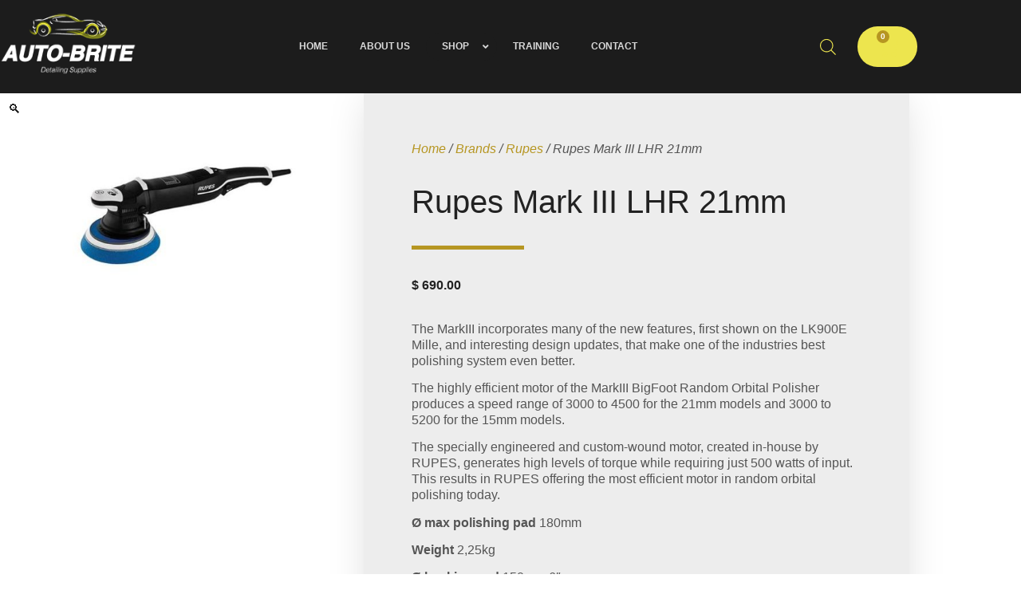

--- FILE ---
content_type: text/html; charset=UTF-8
request_url: https://auto-brite.ca/product/rupes-mark-iii-lhr-21mm/
body_size: 48281
content:
<!doctype html>
<html lang="en-CA" prefix="og: https://ogp.me/ns#">
<head>
	<meta charset="UTF-8">
	<meta name="viewport" content="width=device-width, initial-scale=1">
	<link rel="profile" href="https://gmpg.org/xfn/11">
	<script type="text/javascript">function rgmkInitGoogleMaps(){window.rgmkGoogleMapsCallback=true;try{jQuery(document).trigger("rgmkGoogleMapsLoad")}catch(err){}}</script><script>window._wca = window._wca || [];</script>

<!-- Search Engine Optimization by Rank Math - https://rankmath.com/ -->
<title>Rupes Mark III LHR 21mm - Auto-Brite</title>
<meta name="description" content="The MarkIII incorporates many of the new features, first shown on the LK900E Mille, and interesting design updates, that make one of the industries best polishing system even better. The highly efficient motor of the MarkIII BigFoot Random Orbital Polisher produces a speed range of 3000 to 4500 for the 21mm models and 3000 to 5200 for the 15mm models. The specially engineered and custom-wound motor, created in-house by RUPES, generates high levels of torque while requiring just 500 watts of input. This results in RUPES offering the most efficient motor in random orbital polishing today. Ø max polishing pad 180mm Weight 2,25kg Ø backing pad 150mm-6&quot; R.P.M. 2500-4700 Ø orbit 21-13/16&quot;mm"/>
<meta name="robots" content="follow, index, max-snippet:-1, max-video-preview:-1, max-image-preview:large"/>
<link rel="canonical" href="https://auto-brite.ca/product/rupes-mark-iii-lhr-21mm/" />
<meta property="og:locale" content="en_US" />
<meta property="og:type" content="product" />
<meta property="og:title" content="Rupes Mark III LHR 21mm - Auto-Brite" />
<meta property="og:description" content="The MarkIII incorporates many of the new features, first shown on the LK900E Mille, and interesting design updates, that make one of the industries best polishing system even better. The highly efficient motor of the MarkIII BigFoot Random Orbital Polisher produces a speed range of 3000 to 4500 for the 21mm models and 3000 to 5200 for the 15mm models. The specially engineered and custom-wound motor, created in-house by RUPES, generates high levels of torque while requiring just 500 watts of input. This results in RUPES offering the most efficient motor in random orbital polishing today. Ø max polishing pad 180mm Weight 2,25kg Ø backing pad 150mm-6&quot; R.P.M. 2500-4700 Ø orbit 21-13/16&quot;mm" />
<meta property="og:url" content="https://auto-brite.ca/product/rupes-mark-iii-lhr-21mm/" />
<meta property="og:site_name" content="Auto-Brite" />
<meta property="og:updated_time" content="2025-09-08T17:28:52-04:00" />
<meta property="og:image" content="https://auto-brite.ca/wp-content/uploads/2019/04/RUPES-MARK-3-21MM-e1554680859729.jpg" />
<meta property="og:image:secure_url" content="https://auto-brite.ca/wp-content/uploads/2019/04/RUPES-MARK-3-21MM-e1554680859729.jpg" />
<meta property="og:image:width" content="614" />
<meta property="og:image:height" content="348" />
<meta property="og:image:alt" content="Rupes Mark III" />
<meta property="og:image:type" content="image/jpeg" />
<meta property="product:price:amount" content="690" />
<meta property="product:price:currency" content="CAD" />
<meta property="product:availability" content="instock" />
<meta name="twitter:card" content="summary_large_image" />
<meta name="twitter:title" content="Rupes Mark III LHR 21mm - Auto-Brite" />
<meta name="twitter:description" content="The MarkIII incorporates many of the new features, first shown on the LK900E Mille, and interesting design updates, that make one of the industries best polishing system even better. The highly efficient motor of the MarkIII BigFoot Random Orbital Polisher produces a speed range of 3000 to 4500 for the 21mm models and 3000 to 5200 for the 15mm models. The specially engineered and custom-wound motor, created in-house by RUPES, generates high levels of torque while requiring just 500 watts of input. This results in RUPES offering the most efficient motor in random orbital polishing today. Ø max polishing pad 180mm Weight 2,25kg Ø backing pad 150mm-6&quot; R.P.M. 2500-4700 Ø orbit 21-13/16&quot;mm" />
<meta name="twitter:image" content="https://auto-brite.ca/wp-content/uploads/2019/04/RUPES-MARK-3-21MM-e1554680859729.jpg" />
<meta name="twitter:label1" content="Price" />
<meta name="twitter:data1" content="&#036;&nbsp;690.00" />
<meta name="twitter:label2" content="Availability" />
<meta name="twitter:data2" content="In stock" />
<!-- /Rank Math WordPress SEO plugin -->

<link rel='dns-prefetch' href='//stats.wp.com' />
<link rel='dns-prefetch' href='//maps.googleapis.com' />
<link rel='dns-prefetch' href='//meet.jit.si' />
<link rel='dns-prefetch' href='//js.stripe.com' />
<link rel='dns-prefetch' href='//www.googletagmanager.com' />
<link rel='dns-prefetch' href='//fonts.googleapis.com' />
<link rel='preconnect' href='//c0.wp.com' />
<link rel="alternate" type="application/rss+xml" title="Auto-Brite &raquo; Feed" href="https://auto-brite.ca/feed/" />
<link rel="alternate" type="application/rss+xml" title="Auto-Brite &raquo; Comments Feed" href="https://auto-brite.ca/comments/feed/" />
<link rel="alternate" type="application/rss+xml" title="Auto-Brite &raquo; Rupes Mark III LHR 21mm Comments Feed" href="https://auto-brite.ca/product/rupes-mark-iii-lhr-21mm/feed/" />
<link rel="alternate" title="oEmbed (JSON)" type="application/json+oembed" href="https://auto-brite.ca/wp-json/oembed/1.0/embed?url=https%3A%2F%2Fauto-brite.ca%2Fproduct%2Frupes-mark-iii-lhr-21mm%2F" />
<link rel="alternate" title="oEmbed (XML)" type="text/xml+oembed" href="https://auto-brite.ca/wp-json/oembed/1.0/embed?url=https%3A%2F%2Fauto-brite.ca%2Fproduct%2Frupes-mark-iii-lhr-21mm%2F&#038;format=xml" />
<style id='wp-img-auto-sizes-contain-inline-css'>
img:is([sizes=auto i],[sizes^="auto," i]){contain-intrinsic-size:3000px 1500px}
/*# sourceURL=wp-img-auto-sizes-contain-inline-css */
</style>
<style id='wp-emoji-styles-inline-css'>

	img.wp-smiley, img.emoji {
		display: inline !important;
		border: none !important;
		box-shadow: none !important;
		height: 1em !important;
		width: 1em !important;
		margin: 0 0.07em !important;
		vertical-align: -0.1em !important;
		background: none !important;
		padding: 0 !important;
	}
/*# sourceURL=wp-emoji-styles-inline-css */
</style>
<link rel='stylesheet' id='wp-block-library-css' href='https://c0.wp.com/c/6.9/wp-includes/css/dist/block-library/style.min.css' media='all' />
<link rel='stylesheet' id='mediaelement-css' href='https://c0.wp.com/c/6.9/wp-includes/js/mediaelement/mediaelementplayer-legacy.min.css' media='all' />
<link rel='stylesheet' id='wp-mediaelement-css' href='https://c0.wp.com/c/6.9/wp-includes/js/mediaelement/wp-mediaelement.min.css' media='all' />
<style id='jetpack-sharing-buttons-style-inline-css'>
.jetpack-sharing-buttons__services-list{display:flex;flex-direction:row;flex-wrap:wrap;gap:0;list-style-type:none;margin:5px;padding:0}.jetpack-sharing-buttons__services-list.has-small-icon-size{font-size:12px}.jetpack-sharing-buttons__services-list.has-normal-icon-size{font-size:16px}.jetpack-sharing-buttons__services-list.has-large-icon-size{font-size:24px}.jetpack-sharing-buttons__services-list.has-huge-icon-size{font-size:36px}@media print{.jetpack-sharing-buttons__services-list{display:none!important}}.editor-styles-wrapper .wp-block-jetpack-sharing-buttons{gap:0;padding-inline-start:0}ul.jetpack-sharing-buttons__services-list.has-background{padding:1.25em 2.375em}
/*# sourceURL=https://auto-brite.ca/wp-content/plugins/jetpack/_inc/blocks/sharing-buttons/view.css */
</style>
<link rel='stylesheet' id='pwgc-wc-blocks-style-css' href='https://auto-brite.ca/wp-content/plugins/pw-woocommerce-gift-cards/assets/css/blocks.css?ver=2.32' media='all' />
<style id='global-styles-inline-css'>
:root{--wp--preset--aspect-ratio--square: 1;--wp--preset--aspect-ratio--4-3: 4/3;--wp--preset--aspect-ratio--3-4: 3/4;--wp--preset--aspect-ratio--3-2: 3/2;--wp--preset--aspect-ratio--2-3: 2/3;--wp--preset--aspect-ratio--16-9: 16/9;--wp--preset--aspect-ratio--9-16: 9/16;--wp--preset--color--black: #000000;--wp--preset--color--cyan-bluish-gray: #abb8c3;--wp--preset--color--white: #ffffff;--wp--preset--color--pale-pink: #f78da7;--wp--preset--color--vivid-red: #cf2e2e;--wp--preset--color--luminous-vivid-orange: #ff6900;--wp--preset--color--luminous-vivid-amber: #fcb900;--wp--preset--color--light-green-cyan: #7bdcb5;--wp--preset--color--vivid-green-cyan: #00d084;--wp--preset--color--pale-cyan-blue: #8ed1fc;--wp--preset--color--vivid-cyan-blue: #0693e3;--wp--preset--color--vivid-purple: #9b51e0;--wp--preset--gradient--vivid-cyan-blue-to-vivid-purple: linear-gradient(135deg,rgb(6,147,227) 0%,rgb(155,81,224) 100%);--wp--preset--gradient--light-green-cyan-to-vivid-green-cyan: linear-gradient(135deg,rgb(122,220,180) 0%,rgb(0,208,130) 100%);--wp--preset--gradient--luminous-vivid-amber-to-luminous-vivid-orange: linear-gradient(135deg,rgb(252,185,0) 0%,rgb(255,105,0) 100%);--wp--preset--gradient--luminous-vivid-orange-to-vivid-red: linear-gradient(135deg,rgb(255,105,0) 0%,rgb(207,46,46) 100%);--wp--preset--gradient--very-light-gray-to-cyan-bluish-gray: linear-gradient(135deg,rgb(238,238,238) 0%,rgb(169,184,195) 100%);--wp--preset--gradient--cool-to-warm-spectrum: linear-gradient(135deg,rgb(74,234,220) 0%,rgb(151,120,209) 20%,rgb(207,42,186) 40%,rgb(238,44,130) 60%,rgb(251,105,98) 80%,rgb(254,248,76) 100%);--wp--preset--gradient--blush-light-purple: linear-gradient(135deg,rgb(255,206,236) 0%,rgb(152,150,240) 100%);--wp--preset--gradient--blush-bordeaux: linear-gradient(135deg,rgb(254,205,165) 0%,rgb(254,45,45) 50%,rgb(107,0,62) 100%);--wp--preset--gradient--luminous-dusk: linear-gradient(135deg,rgb(255,203,112) 0%,rgb(199,81,192) 50%,rgb(65,88,208) 100%);--wp--preset--gradient--pale-ocean: linear-gradient(135deg,rgb(255,245,203) 0%,rgb(182,227,212) 50%,rgb(51,167,181) 100%);--wp--preset--gradient--electric-grass: linear-gradient(135deg,rgb(202,248,128) 0%,rgb(113,206,126) 100%);--wp--preset--gradient--midnight: linear-gradient(135deg,rgb(2,3,129) 0%,rgb(40,116,252) 100%);--wp--preset--font-size--small: 13px;--wp--preset--font-size--medium: 20px;--wp--preset--font-size--large: 36px;--wp--preset--font-size--x-large: 42px;--wp--preset--spacing--20: 0.44rem;--wp--preset--spacing--30: 0.67rem;--wp--preset--spacing--40: 1rem;--wp--preset--spacing--50: 1.5rem;--wp--preset--spacing--60: 2.25rem;--wp--preset--spacing--70: 3.38rem;--wp--preset--spacing--80: 5.06rem;--wp--preset--shadow--natural: 6px 6px 9px rgba(0, 0, 0, 0.2);--wp--preset--shadow--deep: 12px 12px 50px rgba(0, 0, 0, 0.4);--wp--preset--shadow--sharp: 6px 6px 0px rgba(0, 0, 0, 0.2);--wp--preset--shadow--outlined: 6px 6px 0px -3px rgb(255, 255, 255), 6px 6px rgb(0, 0, 0);--wp--preset--shadow--crisp: 6px 6px 0px rgb(0, 0, 0);}:root { --wp--style--global--content-size: 800px;--wp--style--global--wide-size: 1200px; }:where(body) { margin: 0; }.wp-site-blocks > .alignleft { float: left; margin-right: 2em; }.wp-site-blocks > .alignright { float: right; margin-left: 2em; }.wp-site-blocks > .aligncenter { justify-content: center; margin-left: auto; margin-right: auto; }:where(.wp-site-blocks) > * { margin-block-start: 24px; margin-block-end: 0; }:where(.wp-site-blocks) > :first-child { margin-block-start: 0; }:where(.wp-site-blocks) > :last-child { margin-block-end: 0; }:root { --wp--style--block-gap: 24px; }:root :where(.is-layout-flow) > :first-child{margin-block-start: 0;}:root :where(.is-layout-flow) > :last-child{margin-block-end: 0;}:root :where(.is-layout-flow) > *{margin-block-start: 24px;margin-block-end: 0;}:root :where(.is-layout-constrained) > :first-child{margin-block-start: 0;}:root :where(.is-layout-constrained) > :last-child{margin-block-end: 0;}:root :where(.is-layout-constrained) > *{margin-block-start: 24px;margin-block-end: 0;}:root :where(.is-layout-flex){gap: 24px;}:root :where(.is-layout-grid){gap: 24px;}.is-layout-flow > .alignleft{float: left;margin-inline-start: 0;margin-inline-end: 2em;}.is-layout-flow > .alignright{float: right;margin-inline-start: 2em;margin-inline-end: 0;}.is-layout-flow > .aligncenter{margin-left: auto !important;margin-right: auto !important;}.is-layout-constrained > .alignleft{float: left;margin-inline-start: 0;margin-inline-end: 2em;}.is-layout-constrained > .alignright{float: right;margin-inline-start: 2em;margin-inline-end: 0;}.is-layout-constrained > .aligncenter{margin-left: auto !important;margin-right: auto !important;}.is-layout-constrained > :where(:not(.alignleft):not(.alignright):not(.alignfull)){max-width: var(--wp--style--global--content-size);margin-left: auto !important;margin-right: auto !important;}.is-layout-constrained > .alignwide{max-width: var(--wp--style--global--wide-size);}body .is-layout-flex{display: flex;}.is-layout-flex{flex-wrap: wrap;align-items: center;}.is-layout-flex > :is(*, div){margin: 0;}body .is-layout-grid{display: grid;}.is-layout-grid > :is(*, div){margin: 0;}body{padding-top: 0px;padding-right: 0px;padding-bottom: 0px;padding-left: 0px;}a:where(:not(.wp-element-button)){text-decoration: underline;}:root :where(.wp-element-button, .wp-block-button__link){background-color: #32373c;border-width: 0;color: #fff;font-family: inherit;font-size: inherit;font-style: inherit;font-weight: inherit;letter-spacing: inherit;line-height: inherit;padding-top: calc(0.667em + 2px);padding-right: calc(1.333em + 2px);padding-bottom: calc(0.667em + 2px);padding-left: calc(1.333em + 2px);text-decoration: none;text-transform: inherit;}.has-black-color{color: var(--wp--preset--color--black) !important;}.has-cyan-bluish-gray-color{color: var(--wp--preset--color--cyan-bluish-gray) !important;}.has-white-color{color: var(--wp--preset--color--white) !important;}.has-pale-pink-color{color: var(--wp--preset--color--pale-pink) !important;}.has-vivid-red-color{color: var(--wp--preset--color--vivid-red) !important;}.has-luminous-vivid-orange-color{color: var(--wp--preset--color--luminous-vivid-orange) !important;}.has-luminous-vivid-amber-color{color: var(--wp--preset--color--luminous-vivid-amber) !important;}.has-light-green-cyan-color{color: var(--wp--preset--color--light-green-cyan) !important;}.has-vivid-green-cyan-color{color: var(--wp--preset--color--vivid-green-cyan) !important;}.has-pale-cyan-blue-color{color: var(--wp--preset--color--pale-cyan-blue) !important;}.has-vivid-cyan-blue-color{color: var(--wp--preset--color--vivid-cyan-blue) !important;}.has-vivid-purple-color{color: var(--wp--preset--color--vivid-purple) !important;}.has-black-background-color{background-color: var(--wp--preset--color--black) !important;}.has-cyan-bluish-gray-background-color{background-color: var(--wp--preset--color--cyan-bluish-gray) !important;}.has-white-background-color{background-color: var(--wp--preset--color--white) !important;}.has-pale-pink-background-color{background-color: var(--wp--preset--color--pale-pink) !important;}.has-vivid-red-background-color{background-color: var(--wp--preset--color--vivid-red) !important;}.has-luminous-vivid-orange-background-color{background-color: var(--wp--preset--color--luminous-vivid-orange) !important;}.has-luminous-vivid-amber-background-color{background-color: var(--wp--preset--color--luminous-vivid-amber) !important;}.has-light-green-cyan-background-color{background-color: var(--wp--preset--color--light-green-cyan) !important;}.has-vivid-green-cyan-background-color{background-color: var(--wp--preset--color--vivid-green-cyan) !important;}.has-pale-cyan-blue-background-color{background-color: var(--wp--preset--color--pale-cyan-blue) !important;}.has-vivid-cyan-blue-background-color{background-color: var(--wp--preset--color--vivid-cyan-blue) !important;}.has-vivid-purple-background-color{background-color: var(--wp--preset--color--vivid-purple) !important;}.has-black-border-color{border-color: var(--wp--preset--color--black) !important;}.has-cyan-bluish-gray-border-color{border-color: var(--wp--preset--color--cyan-bluish-gray) !important;}.has-white-border-color{border-color: var(--wp--preset--color--white) !important;}.has-pale-pink-border-color{border-color: var(--wp--preset--color--pale-pink) !important;}.has-vivid-red-border-color{border-color: var(--wp--preset--color--vivid-red) !important;}.has-luminous-vivid-orange-border-color{border-color: var(--wp--preset--color--luminous-vivid-orange) !important;}.has-luminous-vivid-amber-border-color{border-color: var(--wp--preset--color--luminous-vivid-amber) !important;}.has-light-green-cyan-border-color{border-color: var(--wp--preset--color--light-green-cyan) !important;}.has-vivid-green-cyan-border-color{border-color: var(--wp--preset--color--vivid-green-cyan) !important;}.has-pale-cyan-blue-border-color{border-color: var(--wp--preset--color--pale-cyan-blue) !important;}.has-vivid-cyan-blue-border-color{border-color: var(--wp--preset--color--vivid-cyan-blue) !important;}.has-vivid-purple-border-color{border-color: var(--wp--preset--color--vivid-purple) !important;}.has-vivid-cyan-blue-to-vivid-purple-gradient-background{background: var(--wp--preset--gradient--vivid-cyan-blue-to-vivid-purple) !important;}.has-light-green-cyan-to-vivid-green-cyan-gradient-background{background: var(--wp--preset--gradient--light-green-cyan-to-vivid-green-cyan) !important;}.has-luminous-vivid-amber-to-luminous-vivid-orange-gradient-background{background: var(--wp--preset--gradient--luminous-vivid-amber-to-luminous-vivid-orange) !important;}.has-luminous-vivid-orange-to-vivid-red-gradient-background{background: var(--wp--preset--gradient--luminous-vivid-orange-to-vivid-red) !important;}.has-very-light-gray-to-cyan-bluish-gray-gradient-background{background: var(--wp--preset--gradient--very-light-gray-to-cyan-bluish-gray) !important;}.has-cool-to-warm-spectrum-gradient-background{background: var(--wp--preset--gradient--cool-to-warm-spectrum) !important;}.has-blush-light-purple-gradient-background{background: var(--wp--preset--gradient--blush-light-purple) !important;}.has-blush-bordeaux-gradient-background{background: var(--wp--preset--gradient--blush-bordeaux) !important;}.has-luminous-dusk-gradient-background{background: var(--wp--preset--gradient--luminous-dusk) !important;}.has-pale-ocean-gradient-background{background: var(--wp--preset--gradient--pale-ocean) !important;}.has-electric-grass-gradient-background{background: var(--wp--preset--gradient--electric-grass) !important;}.has-midnight-gradient-background{background: var(--wp--preset--gradient--midnight) !important;}.has-small-font-size{font-size: var(--wp--preset--font-size--small) !important;}.has-medium-font-size{font-size: var(--wp--preset--font-size--medium) !important;}.has-large-font-size{font-size: var(--wp--preset--font-size--large) !important;}.has-x-large-font-size{font-size: var(--wp--preset--font-size--x-large) !important;}
:root :where(.wp-block-pullquote){font-size: 1.5em;line-height: 1.6;}
/*# sourceURL=global-styles-inline-css */
</style>
<link rel='stylesheet' id='points-and-rewards-for-woocommerce-css' href='https://auto-brite.ca/wp-content/plugins/points-and-rewards-for-woocommerce/public/css/points-rewards-for-woocommerce-public.min.css?ver=2.9.6' media='all' />
<link rel='stylesheet' id='photoswipe-css' href='https://c0.wp.com/p/woocommerce/10.4.3/assets/css/photoswipe/photoswipe.min.css' media='all' />
<link rel='stylesheet' id='photoswipe-default-skin-css' href='https://c0.wp.com/p/woocommerce/10.4.3/assets/css/photoswipe/default-skin/default-skin.min.css' media='all' />
<link rel='stylesheet' id='woocommerce-layout-css' href='https://c0.wp.com/p/woocommerce/10.4.3/assets/css/woocommerce-layout.css' media='all' />
<style id='woocommerce-layout-inline-css'>

	.infinite-scroll .woocommerce-pagination {
		display: none;
	}
/*# sourceURL=woocommerce-layout-inline-css */
</style>
<link rel='stylesheet' id='woocommerce-smallscreen-css' href='https://c0.wp.com/p/woocommerce/10.4.3/assets/css/woocommerce-smallscreen.css' media='only screen and (max-width: 768px)' />
<link rel='stylesheet' id='woocommerce-general-css' href='https://c0.wp.com/p/woocommerce/10.4.3/assets/css/woocommerce.css' media='all' />
<style id='woocommerce-inline-inline-css'>
.woocommerce form .form-row .required { visibility: visible; }
/*# sourceURL=woocommerce-inline-inline-css */
</style>
<link rel='stylesheet' id='wp-live-chat-support-css' href='https://auto-brite.ca/wp-content/plugins/wp-live-chat-support/public/css/wplc-plugin-public.css?ver=10.0.17' media='all' />
<link rel='stylesheet' id='dgwt-wcas-style-css' href='https://auto-brite.ca/wp-content/plugins/ajax-search-for-woocommerce/assets/css/style.min.css?ver=1.32.2' media='all' />
<link rel='stylesheet' id='hello-elementor-css' href='https://auto-brite.ca/wp-content/themes/hello-elementor/assets/css/reset.css?ver=3.4.6' media='all' />
<link rel='stylesheet' id='hello-elementor-theme-style-css' href='https://auto-brite.ca/wp-content/themes/hello-elementor/assets/css/theme.css?ver=3.4.6' media='all' />
<link rel='stylesheet' id='hello-elementor-header-footer-css' href='https://auto-brite.ca/wp-content/themes/hello-elementor/assets/css/header-footer.css?ver=3.4.6' media='all' />
<link rel='stylesheet' id='elementor-frontend-css' href='https://auto-brite.ca/wp-content/plugins/elementor/assets/css/frontend.min.css?ver=3.35.0' media='all' />
<link rel='stylesheet' id='widget-image-css' href='https://auto-brite.ca/wp-content/plugins/elementor/assets/css/widget-image.min.css?ver=3.35.0' media='all' />
<link rel='stylesheet' id='widget-nav-menu-css' href='https://auto-brite.ca/wp-content/plugins/elementor-pro/assets/css/widget-nav-menu.min.css?ver=3.35.0' media='all' />
<link rel='stylesheet' id='swiper-css' href='https://auto-brite.ca/wp-content/plugins/elementor/assets/lib/swiper/v8/css/swiper.min.css?ver=8.4.5' media='all' />
<link rel='stylesheet' id='e-swiper-css' href='https://auto-brite.ca/wp-content/plugins/elementor/assets/css/conditionals/e-swiper.min.css?ver=3.35.0' media='all' />
<link rel='stylesheet' id='widget-woocommerce-menu-cart-css' href='https://auto-brite.ca/wp-content/plugins/elementor-pro/assets/css/widget-woocommerce-menu-cart.min.css?ver=3.35.0' media='all' />
<link rel='stylesheet' id='e-sticky-css' href='https://auto-brite.ca/wp-content/plugins/elementor-pro/assets/css/modules/sticky.min.css?ver=3.35.0' media='all' />
<link rel='stylesheet' id='widget-heading-css' href='https://auto-brite.ca/wp-content/plugins/elementor/assets/css/widget-heading.min.css?ver=3.35.0' media='all' />
<link rel='stylesheet' id='widget-icon-list-css' href='https://auto-brite.ca/wp-content/plugins/elementor/assets/css/widget-icon-list.min.css?ver=3.35.0' media='all' />
<link rel='stylesheet' id='widget-social-icons-css' href='https://auto-brite.ca/wp-content/plugins/elementor/assets/css/widget-social-icons.min.css?ver=3.35.0' media='all' />
<link rel='stylesheet' id='e-apple-webkit-css' href='https://auto-brite.ca/wp-content/plugins/elementor/assets/css/conditionals/apple-webkit.min.css?ver=3.35.0' media='all' />
<link rel='stylesheet' id='widget-woocommerce-product-images-css' href='https://auto-brite.ca/wp-content/plugins/elementor-pro/assets/css/widget-woocommerce-product-images.min.css?ver=3.35.0' media='all' />
<link rel='stylesheet' id='widget-divider-css' href='https://auto-brite.ca/wp-content/plugins/elementor/assets/css/widget-divider.min.css?ver=3.35.0' media='all' />
<link rel='stylesheet' id='widget-woocommerce-product-price-css' href='https://auto-brite.ca/wp-content/plugins/elementor-pro/assets/css/widget-woocommerce-product-price.min.css?ver=3.35.0' media='all' />
<link rel='stylesheet' id='widget-woocommerce-product-add-to-cart-css' href='https://auto-brite.ca/wp-content/plugins/elementor-pro/assets/css/widget-woocommerce-product-add-to-cart.min.css?ver=3.35.0' media='all' />
<link rel='stylesheet' id='widget-woocommerce-product-meta-css' href='https://auto-brite.ca/wp-content/plugins/elementor-pro/assets/css/widget-woocommerce-product-meta.min.css?ver=3.35.0' media='all' />
<link rel='stylesheet' id='widget-woocommerce-product-additional-information-css' href='https://auto-brite.ca/wp-content/plugins/elementor-pro/assets/css/widget-woocommerce-product-additional-information.min.css?ver=3.35.0' media='all' />
<link rel='stylesheet' id='widget-woocommerce-products-css' href='https://auto-brite.ca/wp-content/plugins/elementor-pro/assets/css/widget-woocommerce-products.min.css?ver=3.35.0' media='all' />
<link rel='stylesheet' id='elementor-icons-css' href='https://auto-brite.ca/wp-content/plugins/elementor/assets/lib/eicons/css/elementor-icons.min.css?ver=5.47.0' media='all' />
<link rel='stylesheet' id='elementor-post-23383-css' href='https://auto-brite.ca/wp-content/uploads/elementor/css/post-23383.css?ver=1770040295' media='all' />
<link rel='stylesheet' id='elementor-post-24568-css' href='https://auto-brite.ca/wp-content/uploads/elementor/css/post-24568.css?ver=1770040295' media='all' />
<link rel='stylesheet' id='elementor-post-24571-css' href='https://auto-brite.ca/wp-content/uploads/elementor/css/post-24571.css?ver=1770040295' media='all' />
<link rel='stylesheet' id='elementor-post-24581-css' href='https://auto-brite.ca/wp-content/uploads/elementor/css/post-24581.css?ver=1770040296' media='all' />
<link rel='stylesheet' id='evcal_google_fonts-css' href='https://fonts.googleapis.com/css?family=Noto+Sans%3A400%2C400italic%2C700%7CPoppins%3A700%2C800%2C900&#038;subset=latin%2Clatin-ext&#038;ver=4.6.4' media='all' />
<link rel='stylesheet' id='evcal_cal_default-css' href='//auto-brite.ca/wp-content/plugins/eventON_/assets/css/eventon_styles.css?ver=4.6.4' media='all' />
<link rel='stylesheet' id='evo_font_icons-css' href='//auto-brite.ca/wp-content/plugins/eventON_/assets/fonts/all.css?ver=4.6.4' media='all' />
<link rel='stylesheet' id='evo_TX_styles-css' href='//auto-brite.ca/wp-content/plugins/eventon-tickets/assets/tx_styles.css?ver=2.1' media='all' />
<link rel='stylesheet' id='eventon_dynamic_styles-css' href='//auto-brite.ca/wp-content/plugins/eventON_/assets/css/eventon_dynamic_styles.css?ver=4.6.4' media='all' />
<link rel='stylesheet' id='cpsw-stripe-elements-css' href='https://auto-brite.ca/wp-content/plugins/checkout-plugins-stripe-woo/assets/css/stripe-elements.css?ver=1.11.2' media='all' />
<link rel='stylesheet' id='cpsw-express-checkout-css' href='https://auto-brite.ca/wp-content/plugins/checkout-plugins-stripe-woo/assets/css/express-checkout.css?ver=1.11.2' media='all' />
<link rel='stylesheet' id='wc_stripe_express_checkout_style-css' href='https://auto-brite.ca/wp-content/plugins/woocommerce-gateway-stripe/build/express-checkout.css?ver=f49792bd42ded7e3e1cb' media='all' />
<link rel='stylesheet' id='ubermenu-css' href='https://auto-brite.ca/wp-content/plugins/ubermenu/pro/assets/css/ubermenu.min.css?ver=3.7.3' media='all' />
<link rel='stylesheet' id='ubermenu-grey-white-css' href='https://auto-brite.ca/wp-content/plugins/ubermenu/assets/css/skins/blackwhite.css?ver=6.9' media='all' />
<link rel='stylesheet' id='ubermenu-font-awesome-all-css' href='https://auto-brite.ca/wp-content/plugins/ubermenu/assets/fontawesome/css/all.min.css?ver=6.9' media='all' />
<link rel='stylesheet' id='cwginstock_frontend_css-css' href='https://auto-brite.ca/wp-content/plugins/back-in-stock-notifier-for-woocommerce/assets/css/frontend.min.css?ver=6.3.1' media='' />
<link rel='stylesheet' id='cwginstock_bootstrap-css' href='https://auto-brite.ca/wp-content/plugins/back-in-stock-notifier-for-woocommerce/assets/css/bootstrap.min.css?ver=6.3.1' media='' />
<link rel='stylesheet' id='elementor-gf-local-merriweather-css' href='https://auto-brite.ca/wp-content/uploads/elementor/google-fonts/css/merriweather.css?ver=1742219773' media='all' />
<link rel='stylesheet' id='elementor-gf-local-roboto-css' href='https://auto-brite.ca/wp-content/uploads/elementor/google-fonts/css/roboto.css?ver=1742219783' media='all' />
<link rel='stylesheet' id='elementor-gf-local-robotocondensed-css' href='https://auto-brite.ca/wp-content/uploads/elementor/google-fonts/css/robotocondensed.css?ver=1742219793' media='all' />
<link rel='stylesheet' id='elementor-gf-local-josefinsans-css' href='https://auto-brite.ca/wp-content/uploads/elementor/google-fonts/css/josefinsans.css?ver=1742219873' media='all' />
<link rel='stylesheet' id='elementor-icons-shared-0-css' href='https://auto-brite.ca/wp-content/plugins/elementor/assets/lib/font-awesome/css/fontawesome.min.css?ver=5.15.3' media='all' />
<link rel='stylesheet' id='elementor-icons-fa-solid-css' href='https://auto-brite.ca/wp-content/plugins/elementor/assets/lib/font-awesome/css/solid.min.css?ver=5.15.3' media='all' />
<link rel='stylesheet' id='elementor-icons-fa-brands-css' href='https://auto-brite.ca/wp-content/plugins/elementor/assets/lib/font-awesome/css/brands.min.css?ver=5.15.3' media='all' />
<script src="https://c0.wp.com/c/6.9/wp-includes/js/jquery/jquery.min.js" id="jquery-core-js"></script>
<script src="https://c0.wp.com/c/6.9/wp-includes/js/jquery/jquery-migrate.min.js" id="jquery-migrate-js"></script>
<script src="https://c0.wp.com/c/6.9/wp-includes/js/clipboard.min.js" id="clipboard-js"></script>
<script id="points-and-rewards-for-woocommerce-js-extra">
var wps_wpr = {"ajaxurl":"https://auto-brite.ca/wp-admin/admin-ajax.php","message":"Please enter a valid points","empty_notice":"Please enter some points !!","minimum_points":"50","confirmation_msg":"Do you really want to upgrade your user level as this process will deduct the required points from your account?","minimum_points_text":"The minimum Points Required To Convert Points To Coupons is 50","wps_wpr_custom_notice":"The number of points you had entered will get deducted from your Account","wps_wpr_nonce":"24f51d964d","not_allowed":"Please enter some valid points!","not_suffient":"You do not have a sufficient amount of points","above_order_limit":"Entered points do not apply to this order.","points_empty":"Please enter points.","checkout_page":"","wps_user_current_points":"0","is_restrict_message_enable":"","is_restrict_status_set":"","wps_restrict_rewards_msg":"You will not get any Reward Points","wps_wpr_game_setting":[],"wps_wpr_select_spin_stop":[],"wps_is_user_login":"","get_min_redeem_req":"1","is_cart_redeem_sett_enable":"1","is_checkout_redeem_enable":"1","points_coupon_name":"Cart Discount","wps_points_name":"Points","points_message_require":"You require : ","points_more_to_redeem":" points more to get redeem","wps_add_a_points":"Add a points","wps_apply_points":"Apply Points"};
//# sourceURL=points-and-rewards-for-woocommerce-js-extra
</script>
<script src="https://auto-brite.ca/wp-content/plugins/points-and-rewards-for-woocommerce/public/js/points-rewards-for-woocommerce-public.min.js?ver=2.9.6" id="points-and-rewards-for-woocommerce-js"></script>
<script src="https://c0.wp.com/p/woocommerce/10.4.3/assets/js/jquery-blockui/jquery.blockUI.min.js" id="wc-jquery-blockui-js" data-wp-strategy="defer"></script>
<script id="wc-add-to-cart-js-extra">
var wc_add_to_cart_params = {"ajax_url":"/wp-admin/admin-ajax.php","wc_ajax_url":"/?wc-ajax=%%endpoint%%","i18n_view_cart":"View cart","cart_url":"https://auto-brite.ca/cart/","is_cart":"","cart_redirect_after_add":"no"};
//# sourceURL=wc-add-to-cart-js-extra
</script>
<script src="https://c0.wp.com/p/woocommerce/10.4.3/assets/js/frontend/add-to-cart.min.js" id="wc-add-to-cart-js" defer data-wp-strategy="defer"></script>
<script src="https://c0.wp.com/p/woocommerce/10.4.3/assets/js/zoom/jquery.zoom.min.js" id="wc-zoom-js" defer data-wp-strategy="defer"></script>
<script src="https://c0.wp.com/p/woocommerce/10.4.3/assets/js/flexslider/jquery.flexslider.min.js" id="wc-flexslider-js" defer data-wp-strategy="defer"></script>
<script src="https://c0.wp.com/p/woocommerce/10.4.3/assets/js/photoswipe/photoswipe.min.js" id="wc-photoswipe-js" defer data-wp-strategy="defer"></script>
<script src="https://c0.wp.com/p/woocommerce/10.4.3/assets/js/photoswipe/photoswipe-ui-default.min.js" id="wc-photoswipe-ui-default-js" defer data-wp-strategy="defer"></script>
<script id="wc-single-product-js-extra">
var wc_single_product_params = {"i18n_required_rating_text":"Please select a rating","i18n_rating_options":["1 of 5 stars","2 of 5 stars","3 of 5 stars","4 of 5 stars","5 of 5 stars"],"i18n_product_gallery_trigger_text":"View full-screen image gallery","review_rating_required":"yes","flexslider":{"rtl":false,"animation":"slide","smoothHeight":true,"directionNav":false,"controlNav":"thumbnails","slideshow":false,"animationSpeed":500,"animationLoop":false,"allowOneSlide":false},"zoom_enabled":"1","zoom_options":[],"photoswipe_enabled":"1","photoswipe_options":{"shareEl":false,"closeOnScroll":false,"history":false,"hideAnimationDuration":0,"showAnimationDuration":0},"flexslider_enabled":"1"};
//# sourceURL=wc-single-product-js-extra
</script>
<script src="https://c0.wp.com/p/woocommerce/10.4.3/assets/js/frontend/single-product.min.js" id="wc-single-product-js" defer data-wp-strategy="defer"></script>
<script src="https://c0.wp.com/p/woocommerce/10.4.3/assets/js/js-cookie/js.cookie.min.js" id="wc-js-cookie-js" data-wp-strategy="defer"></script>
<script src="https://stats.wp.com/s-202606.js" id="woocommerce-analytics-js" defer data-wp-strategy="defer"></script>
<script id="evo-inlinescripts-header-js-after">
jQuery(document).ready(function($){});
//# sourceURL=evo-inlinescripts-header-js-after
</script>

<!-- Google tag (gtag.js) snippet added by Site Kit -->
<!-- Google Analytics snippet added by Site Kit -->
<script src="https://www.googletagmanager.com/gtag/js?id=GT-TWZPC5NW" id="google_gtagjs-js" async></script>
<script id="google_gtagjs-js-after">
window.dataLayer = window.dataLayer || [];function gtag(){dataLayer.push(arguments);}
gtag("set","linker",{"domains":["auto-brite.ca"]});
gtag("js", new Date());
gtag("set", "developer_id.dZTNiMT", true);
gtag("config", "GT-TWZPC5NW");
 window._googlesitekit = window._googlesitekit || {}; window._googlesitekit.throttledEvents = []; window._googlesitekit.gtagEvent = (name, data) => { var key = JSON.stringify( { name, data } ); if ( !! window._googlesitekit.throttledEvents[ key ] ) { return; } window._googlesitekit.throttledEvents[ key ] = true; setTimeout( () => { delete window._googlesitekit.throttledEvents[ key ]; }, 5 ); gtag( "event", name, { ...data, event_source: "site-kit" } ); }; 
//# sourceURL=google_gtagjs-js-after
</script>
<link rel="https://api.w.org/" href="https://auto-brite.ca/wp-json/" /><link rel="alternate" title="JSON" type="application/json" href="https://auto-brite.ca/wp-json/wp/v2/product/20890" /><link rel="EditURI" type="application/rsd+xml" title="RSD" href="https://auto-brite.ca/xmlrpc.php?rsd" />
<meta name="generator" content="WordPress 6.9" />
<link rel='shortlink' href='https://auto-brite.ca/?p=20890' />
<meta name="generator" content="Site Kit by Google 1.171.0" /><style id="ubermenu-custom-generated-css">
/** Font Awesome 4 Compatibility **/
.fa{font-style:normal;font-variant:normal;font-weight:normal;font-family:FontAwesome;}

/** UberMenu Custom Menu Styles (Customizer) **/
/* main */
 .ubermenu-main { background-color:#1c1c1c; background:-webkit-gradient(linear,left top,left bottom,from(#1c1c1c),to(#1c1c1c)); background:-webkit-linear-gradient(top,#1c1c1c,#1c1c1c); background:-moz-linear-gradient(top,#1c1c1c,#1c1c1c); background:-ms-linear-gradient(top,#1c1c1c,#1c1c1c); background:-o-linear-gradient(top,#1c1c1c,#1c1c1c); background:linear-gradient(top,#1c1c1c,#1c1c1c); }
 .ubermenu.ubermenu-main .ubermenu-item-level-0:hover > .ubermenu-target, .ubermenu-main .ubermenu-item-level-0.ubermenu-active > .ubermenu-target { color:#000000; background-color:#ede54e; background:-webkit-gradient(linear,left top,left bottom,from(#ede54e),to(#ede54e)); background:-webkit-linear-gradient(top,#ede54e,#ede54e); background:-moz-linear-gradient(top,#ede54e,#ede54e); background:-ms-linear-gradient(top,#ede54e,#ede54e); background:-o-linear-gradient(top,#ede54e,#ede54e); background:linear-gradient(top,#ede54e,#ede54e); }
 .ubermenu-main .ubermenu-item-level-0.ubermenu-current-menu-item > .ubermenu-target, .ubermenu-main .ubermenu-item-level-0.ubermenu-current-menu-parent > .ubermenu-target, .ubermenu-main .ubermenu-item-level-0.ubermenu-current-menu-ancestor > .ubermenu-target { color:#ffffff; background-color:#ede54e; background:-webkit-gradient(linear,left top,left bottom,from(#ede54e),to(#ede54e)); background:-webkit-linear-gradient(top,#ede54e,#ede54e); background:-moz-linear-gradient(top,#ede54e,#ede54e); background:-ms-linear-gradient(top,#ede54e,#ede54e); background:-o-linear-gradient(top,#ede54e,#ede54e); background:linear-gradient(top,#ede54e,#ede54e); }
 .ubermenu.ubermenu-main .ubermenu-item-level-0 > .ubermenu-target { border-radius:50px; }
 .ubermenu-main .ubermenu-item-level-0 > .ubermenu-target, .ubermenu-main .ubermenu-item-level-0 > .ubermenu-custom-content.ubermenu-custom-content-padded { padding-top:10px; padding-bottom:10px; }
 .ubermenu-main .ubermenu-item-level-0 > .ubermenu-target { padding-left:20px; padding-right:20px; }
 .ubermenu-main.ubermenu-sub-indicators .ubermenu-item-level-0.ubermenu-has-submenu-drop > .ubermenu-target:not(.ubermenu-noindicator) { padding-right:35px; }
 .ubermenu-main.ubermenu-sub-indicators .ubermenu-item-level-0.ubermenu-has-submenu-drop > .ubermenu-target.ubermenu-noindicator { padding-right:20px; }
 .ubermenu.ubermenu-main .ubermenu-item-normal > .ubermenu-target:hover, .ubermenu.ubermenu-main .ubermenu-item-normal.ubermenu-active > .ubermenu-target { color:#000000; }
 .ubermenu-main .ubermenu-item-normal.ubermenu-current-menu-item > .ubermenu-target { color:#000000; }


/** UberMenu Custom Menu Item Styles (Menu Item Settings) **/
/* 24659 */  .ubermenu .ubermenu-item.ubermenu-item-24659 > .ubermenu-target { background:#1c1c1c; }

/* Status: Loaded from Transient */

</style><!-- Markup (JSON-LD) structured in schema.org ver.4.8.1 START -->
<script type="application/ld+json">
{
    "@context": "https://schema.org",
    "@type": "BreadcrumbList",
    "itemListElement": [
        {
            "@type": "ListItem",
            "position": 1,
            "item": {
                "@id": "https://auto-brite.ca",
                "name": "Home"
            }
        },
        {
            "@type": "ListItem",
            "position": 2,
            "item": {
                "@id": "https://auto-brite.ca/shop/",
                "name": "Products"
            }
        },
        {
            "@type": "ListItem",
            "position": 3,
            "item": {
                "@id": "https://auto-brite.ca/product/rupes-mark-iii-lhr-21mm/",
                "name": "Rupes Mark III LHR 21mm"
            }
        }
    ]
}
</script>
<script type="application/ld+json">
{
    "@context": "https://schema.org",
    "@type": "SiteNavigationElement",
    "name": [
        "Home",
        "About Us",
        "Shop",
        "Interior Care",
        "Exterior Care",
        "Accessories",
        "Microfibers &amp; Chamosis",
        "Ceramic Coating",
        "Compounds &amp; Polishes",
        "Waxes &amp; Paint Sealant",
        "Buffing &amp; Polishing Pads",
        "Buffing Machine",
        "Gift Card",
        "Training",
        "Contact"
    ],
    "url": [
        "https://auto-brite.ca/",
        "https://auto-brite.ca/some-info-about-us/",
        "https://auto-brite.ca/shop/",
        "https://auto-brite.ca/product-category/interior-care/",
        "https://auto-brite.ca/product-category/exterior-care/",
        "https://auto-brite.ca/product-category/accessories/",
        "https://auto-brite.ca/product-category/accessories/microfibers/",
        "https://auto-brite.ca/product-category/ceramic-coating/",
        "https://auto-brite.ca/product-category/exterior-care/compounds-polishes/",
        "https://auto-brite.ca/product-category/exterior-care/waxes-paint-sealant/",
        "https://auto-brite.ca/product-category/accessories/buffing-polishing-pads/",
        "https://auto-brite.ca/product-category/tools/buffing-machine/",
        "https://auto-brite.ca/product/gift-card/",
        "https://auto-brite.ca/training-course/",
        "https://auto-brite.ca/contact/"
    ]
}
</script>
<!-- Markup (JSON-LD) structured in schema.org END -->
	<style>img#wpstats{display:none}</style>
				<style>
			.dgwt-wcas-ico-magnifier,.dgwt-wcas-ico-magnifier-handler{max-width:20px}.dgwt-wcas-search-wrapp{max-width:600px}		</style>
		<meta name="description" content="The MarkIII incorporates many of the new features, first shown on the LK900E Mille, and interesting design updates, that make one of the industries best polishing system even better.

The highly efficient motor of the MarkIII BigFoot Random Orbital Polisher produces a speed range of 3000 to 4500 for the 21mm models and 3000 to 5200 for the 15mm models.

The specially engineered and custom-wound motor, created in-house by RUPES, generates high levels of torque while requiring just 500 watts of input. This results in RUPES offering the most efficient motor in random orbital polishing today.

Ø max polishing pad 180mm

Weight 2,25kg

Ø backing pad 150mm-6&quot;

R.P.M. 2500-4700

Ø orbit 21-13/16&quot;mm">
	<noscript><style>.woocommerce-product-gallery{ opacity: 1 !important; }</style></noscript>
	
<!-- Google AdSense meta tags added by Site Kit -->
<meta name="google-adsense-platform-account" content="ca-host-pub-2644536267352236">
<meta name="google-adsense-platform-domain" content="sitekit.withgoogle.com">
<!-- End Google AdSense meta tags added by Site Kit -->
<meta name="generator" content="Elementor 3.35.0; features: additional_custom_breakpoints; settings: css_print_method-external, google_font-enabled, font_display-auto">


<!-- EventON Version -->
<meta name="generator" content="EventON 4.6.4" />

			<style>
				.e-con.e-parent:nth-of-type(n+4):not(.e-lazyloaded):not(.e-no-lazyload),
				.e-con.e-parent:nth-of-type(n+4):not(.e-lazyloaded):not(.e-no-lazyload) * {
					background-image: none !important;
				}
				@media screen and (max-height: 1024px) {
					.e-con.e-parent:nth-of-type(n+3):not(.e-lazyloaded):not(.e-no-lazyload),
					.e-con.e-parent:nth-of-type(n+3):not(.e-lazyloaded):not(.e-no-lazyload) * {
						background-image: none !important;
					}
				}
				@media screen and (max-height: 640px) {
					.e-con.e-parent:nth-of-type(n+2):not(.e-lazyloaded):not(.e-no-lazyload),
					.e-con.e-parent:nth-of-type(n+2):not(.e-lazyloaded):not(.e-no-lazyload) * {
						background-image: none !important;
					}
				}
			</style>
			<link rel="icon" href="https://auto-brite.ca/wp-content/uploads/2018/04/cropped-Auto-Brite-Logo-01-32x32.png" sizes="32x32" />
<link rel="icon" href="https://auto-brite.ca/wp-content/uploads/2018/04/cropped-Auto-Brite-Logo-01-192x192.png" sizes="192x192" />
<link rel="apple-touch-icon" href="https://auto-brite.ca/wp-content/uploads/2018/04/cropped-Auto-Brite-Logo-01-180x180.png" />
<meta name="msapplication-TileImage" content="https://auto-brite.ca/wp-content/uploads/2018/04/cropped-Auto-Brite-Logo-01-270x270.png" />
		<style id="wp-custom-css">
			@media only screen and (max-width: 767px) {
      .hideonmobile { /*apply to anything you want to hide on larger devices*/
		   display: none !important
    	}
}
@media only screen and (min-width: 767px) {
       .hideondesktop { /*apply to anything you want to hide on larger devices*/
		   display: none !important
    	}
}

.column-head {
	font-weight: bold;
}


/*ajax icon*/
.dgwt-wcas-search-icon path {
 fill: #EDE54E!important;
}

.quantity {
	float: left;
	clear: both;
}

[type="button"], [type="submit"], button {
	border: none;
	padding: 20px 40px;
}
.woocommerce-checkout #coupon_code,
#add_payment_method table.cart td.actions .coupon .input-text, .woocommerce-cart table.cart td.actions .coupon .input-text, .woocommerce-checkout table.cart td.actions .coupon .input-text {
    padding: 14px 15px;
}

.woocommerce #respond input#submit.disabled, .woocommerce #respond input#submit:disabled, .woocommerce #respond input#submit:disabled[disabled], .woocommerce a.button.disabled, .woocommerce a.button:disabled, .woocommerce a.button:disabled[disabled], .woocommerce button.button.disabled, .woocommerce button.button:disabled, .woocommerce button.button:disabled[disabled], .woocommerce input.button.disabled, .woocommerce input.button:disabled, .woocommerce input.button:disabled[disabled],
.woocommerce #respond input#submit, .woocommerce a.button, .woocommerce button.button, .woocommerce input.button {
	border-radius: 50px;
	padding: 20px 40px;
	color: #333!Important;
}

.woocommerce #respond input#submit:hover, .woocommerce a.button:hover, .woocommerce button.button:hover, .woocommerce input.button:hover {
	border-radius: 50px;
	padding: 20px 40px;
	color: #fff!important;
	background-color: #222;
}



/*Added style for Woo*/
.woocommerce div.product .product_title {
	color: #333;
}
.woocommerce div.product form.cart .button {
	font-size: 1.1em;
} 
.woocommerce .cart .button, .woocommerce .cart input.button,
.woocommerce #respond input#submit.alt, .woocommerce a.button.alt, .woocommerce button.button.alt, .woocommerce input.button.alt {
		background-color: var( --e-global-color-accent );
	color: #fff;
}

.woocommerce .cart .button:hover, .woocommerce .cart input.button:hover,
.woocommerce #respond input#submit.alt:hover, .woocommerce a.button.alt:hover, .woocommerce button.button.alt:hover, .woocommerce input.button.alt:hover {
		background-color: var( --e-global-color-0ca4fb0 );
		color: #fff;
}

#add_payment_method table.cart td.actions .coupon .input-text, .woocommerce-cart table.cart td.actions .coupon .input-text, .woocommerce-checkout table.cart td.actions .coupon .input-text {
	width: 200px;
}

#add_payment_method #payment, .woocommerce-cart #payment, .woocommerce-checkout #payment {
	background: none;
}

#add_payment_method #payment div.payment_box::before, .woocommerce-cart #payment div.payment_box::before, .woocommerce-checkout #payment div.payment_box::before {
	border: #f1f1f1;
}
#add_payment_method #payment div.payment_box, .woocommerce-cart #payment div.payment_box, .woocommerce-checkout #payment div.payment_box {
	background-color: #f1f1f1;
}
.woocommerce-info {
	font-weight: bold;
}
.woocommerce-info a {
	font-weight: normal;
}
.woocommerce-error::before, .woocommerce-info::before, .woocommerce-message::before {
		color: var( --e-global-color-accent );	
}

.woocommerce-info {
	border: none;
}

/*Woo MyAcct*/
@media only screen and (min-width: 1000px) {
.woocommerce-account .woocommerce-MyAccount-navigation {
	width: 20%;
}
.woocommerce-account .woocommerce-MyAccount-content {
	width: 77%;
}
} /*end media*/

/*Woo MyAcct*/
@media only screen and (max-width: 1000px) {
	.woocommerce div.product .stock {
	text-align: center;
}

	
.woocommerce-account .woocommerce-MyAccount-navigation {
	width: 100%;
	margin: 0 auto;
	text-align: center;
}
.woocommerce-account .woocommerce-MyAccount-content {
	width: 100%;
	margin-top: 30px;
}
	.woocommerce-info {
		font-size: 12px;
	}
} /*end media*/


.woocommerce-account .woocommerce-MyAccount-navigation li {
	list-style: none;
	border-bottom: solid 1px #dadada;
	padding: 5px 0px;
}





/*woo checkout cleanup*/

.woocommerce form.checkout_coupon, .woocommerce form.login, .woocommerce form.register {
	padding: 11px 20px;
}

.woocommerce #respond input#submit, .woocommerce a.button, .woocommerce button.button, .woocommerce input.button {
    color: #ffffff;
    background-color: var( --e-global-color-accent );
}

.woocommerce-checkout #coupon_code {
	padding: 7px 20px
}

 .woocommerce-checkout #payment ul.payment_methods li {
    margin: 0px 0px 30px 0px;
}

.woocommerce #respond input#submit:hover,
.woocommerce a.button:hover,
.woocommerce button.button:hover, .woocommerce input.button:hover {
	    background-color: var (--e-global-color-0ca4fb0);
}

body #add_payment_method #payment ul.payment_methods li input,
body.woocommerce-cart #payment ul.payment_methods li input,
body.woocommerce-checkout #payment ul.payment_methods li input { width: auto; margin: -2px .5em 0 0; }
body .woocommerce form .form-row .input-checkbox { width: auto; margin: -2px 5px 0 0; }

body.woocommerce-checkout .cart-collaterals .cart_totals tr td,
body.woocommerce-checkout .cart-collaterals .cart_totals tr th,
body .woocommerce table.shop_table th {
border-top: none;
border-bottom: 1px solid #e6e6e6;
border-right: 1px solid #e6e6e6;
text-align: right;
padding: 10px 20px;
}
body .woocommerce table.shop_table td { padding: 15px; }
body .woocommerce-checkout table.shop_table td { width:50%;
text-align: right;
border-right: 1px solid #e6e6e6; border-top: 0; }



body .woocommerce #payment #place_order, .woocommerce-page #payment #place_order {
width: 100%;
display: block;
text-align: center;
margin-bottom: 0;
font-size: 1.25em;
padding: 1em;
border-radius: 50px;
margin-top: .5em;
}

body .woocommerce form .form-row-first,
body .woocommerce form .form-row-last,
body .woocommerce-page form .form-row-first,
body .woocommerce-page form .form-row-last { width: 49%; }


.woocommerce-checkout .woocommerce .col2-set { width: 47%; float: left; margin-right: 4%; }
.woocommerce-checkout .woocommerce .col2-set .col-1,
.woocommerce-checkout .woocommerce .col2-set .col-2 { margin-bottom: 2em; width: 100%; float: none; }
.woocommerce-checkout #order_review_heading,
.woocommerce-checkout #order_review { background: #fff; width: 47%; float: right; margin-right: 0; }


@media only screen and (max-width: 650px) {
.woocommerce-checkout .woocommerce .col2-set { width: 100%; float: none; margin-right: 0; }
.woocommerce-checkout #order_review_heading,
.woocommerce-checkout #order_review { width: 100%; float: none; }
}


#payment > ul > li.wc_payment_method.payment_method_paypal > label,
#payment > ul > li.wc_payment_method.payment_method_stripe > label {
	font-weight: bold;
}


.woocommerce-checkout input[type=date], 
.woocommerce-checkout input[type=email], 
.woocommerce-checkout input[type=number], 
.woocommerce-checkout input[type=password], 
.woocommerce-checkout input[type=search], 
.woocommerce-checkout input[type=tel], 
.woocommerce-checkout input[type=text], 
.woocommerce-checkout select, 
.woocommerce-checkout textarea {
    padding: .2rem .2rem;
}

.woocommerce form .form-row label {
    font-size: 0.8em;
}

.woocommerce-checkout h3 {
    font-size: 1em;
    text-transform: uppercase;
    font-weight: bold;
}

.woocommerce-checkout .woocommerce .col2-set .col-1, .woocommerce-checkout .woocommerce .col2-set .col-2 {
    margin-bottom: 1em;
}

body.woocommerce-checkout .cart-collaterals .cart_totals tr td, body.woocommerce-checkout .cart-collaterals .cart_totals tr th, body .woocommerce table.shop_table th {
    padding: 15px;
}

.woocommerce-checkout label {
    display: contents;
}

#add_payment_method #payment div.payment_box, .woocommerce-cart #payment div.payment_box, .woocommerce-checkout #payment div.payment_box {
    background-color: #fff;
}

#add_payment_method #payment div.payment_box, .woocommerce-cart #payment div.payment_box, .woocommerce-checkout #payment div.payment_box {
    padding: 0;
    margin: 0;
}

#add_payment_method #payment div.payment_box .form-row, .woocommerce-cart #payment div.payment_box .form-row, .woocommerce-checkout #payment div.payment_box .form-row {
    margin: 0;
}

#stripe-payment-data label {
	font-weight: bold;
}

#add_payment_method #payment div.form-row, .woocommerce-cart #payment div.form-row, .woocommerce-checkout #payment div.form-row {
    padding: 5px;
}

.woocommerce-checkout .payment_method_paypal p{
	padding: 15px 0px;
}



#add_payment_method #payment div.payment_box, .woocommerce-cart #payment div.payment_box, .woocommerce-checkout #payment div.payment_box,
table tbody>tr:nth-child(odd)>td, table tbody>tr:nth-child(odd)>th,
.woocommerce-checkout #order_review_heading, .woocommerce-checkout #order_review {
    background: #f1f1f1;
    margin: 0;
    padding: 25px
}

.woocommerce-SavedPaymentMethods-saveNew {
	margin-bottom: 40px!important;
}

#wc-stripe-cc-form > div:nth-child(4) {
	display: none;
}

body.woocommerce-checkout .cart-collaterals .cart_totals tr td, body.woocommerce-checkout .cart-collaterals .cart_totals tr th, body .woocommerce table.shop_table th,
body .woocommerce-checkout table.shop_table td,
table caption+thead tr:first-child td, table caption+thead tr:first-child th, table colgroup+thead tr:first-child td, table colgroup+thead tr:first-child th, table thead:first-child tr:first-child td, table thead:first-child tr:first-child th,
.woocommerce table.shop_table {
    border: 0.1px #ccc solid !important;
}

.woocommerce-checkout #order_review {
	margin-bottom: 35px;
}

@media only screen and (max-width: 1000px) {
body .woocommerce form .form-row-first, body .woocommerce form .form-row-last, body .woocommerce-page form .form-row-first, body .woocommerce-page form .form-row-last {
    width: 100%;
}
	
	#add_payment_method #payment div.payment_box, .woocommerce-cart #payment div.payment_box, .woocommerce-checkout #payment div.payment_box,
table tbody>tr:nth-child(odd)>td, table tbody>tr:nth-child(odd)>th,
	.woocommerce-checkout #order_review_heading, .woocommerce-checkout #order_review {
		padding: 25px 5px;
	}
}/*end media*/		</style>
		</head>
<body data-ocssl='1' class="wp-singular product-template-default single single-product postid-20890 wp-embed-responsive wp-theme-hello-elementor theme-hello-elementor woocommerce woocommerce-page woocommerce-no-js hello-elementor-default elementor-default elementor-template-full-width elementor-kit-23383 elementor-page-24581">


<a class="skip-link screen-reader-text" href="#content">Skip to content</a>

		<header data-elementor-type="header" data-elementor-id="24568" class="elementor elementor-24568 elementor-location-header" data-elementor-post-type="elementor_library">
					<header class="elementor-section elementor-top-section elementor-element elementor-element-29150612 elementor-section-content-middle elementor-section-boxed elementor-section-height-default elementor-section-height-default" data-id="29150612" data-element_type="section" data-e-type="section" data-settings="{&quot;background_background&quot;:&quot;classic&quot;,&quot;sticky&quot;:&quot;top&quot;,&quot;sticky_effects_offset&quot;:1,&quot;sticky_on&quot;:[&quot;desktop&quot;,&quot;tablet&quot;,&quot;mobile&quot;],&quot;sticky_offset&quot;:0,&quot;sticky_anchor_link_offset&quot;:0}">
						<div class="elementor-container elementor-column-gap-default">
					<div class="elementor-column elementor-col-25 elementor-top-column elementor-element elementor-element-21c95383" data-id="21c95383" data-element_type="column" data-e-type="column">
			<div class="elementor-widget-wrap elementor-element-populated">
						<div class="elementor-element elementor-element-d61c361 elementor-widget elementor-widget-image" data-id="d61c361" data-element_type="widget" data-e-type="widget" data-widget_type="image.default">
				<div class="elementor-widget-container">
																<a href="https://auto-brite.ca">
							<img width="200" height="137" src="https://auto-brite.ca/wp-content/uploads/2021/01/auto-brite-logo.png" class="attachment-large size-large wp-image-23958" alt="Auto Brite" />								</a>
															</div>
				</div>
					</div>
		</div>
				<div class="elementor-column elementor-col-25 elementor-top-column elementor-element elementor-element-34f44021" data-id="34f44021" data-element_type="column" data-e-type="column">
			<div class="elementor-widget-wrap elementor-element-populated">
						<div class="elementor-element elementor-element-19dc035c elementor-nav-menu__align-center elementor-nav-menu--stretch elementor-nav-menu__text-align-center elementor-hidden-desktop elementor-nav-menu--dropdown-tablet elementor-nav-menu--toggle elementor-nav-menu--burger elementor-widget elementor-widget-nav-menu" data-id="19dc035c" data-element_type="widget" data-e-type="widget" data-settings="{&quot;full_width&quot;:&quot;stretch&quot;,&quot;layout&quot;:&quot;horizontal&quot;,&quot;submenu_icon&quot;:{&quot;value&quot;:&quot;&lt;i class=\&quot;fas fa-caret-down\&quot; aria-hidden=\&quot;true\&quot;&gt;&lt;\/i&gt;&quot;,&quot;library&quot;:&quot;fa-solid&quot;},&quot;toggle&quot;:&quot;burger&quot;}" data-widget_type="nav-menu.default">
				<div class="elementor-widget-container">
								<nav aria-label="Menu" class="elementor-nav-menu--main elementor-nav-menu__container elementor-nav-menu--layout-horizontal e--pointer-background e--animation-sweep-right">
				<ul id="menu-1-19dc035c" class="elementor-nav-menu"><li class="menu-item menu-item-type-custom menu-item-object-custom menu-item-home menu-item-24590"><a href="https://auto-brite.ca/" class="elementor-item">Home</a></li>
<li class="menu-item menu-item-type-post_type menu-item-object-page menu-item-24591"><a href="https://auto-brite.ca/some-info-about-us/" class="elementor-item">About Us</a></li>
<li class="menu-item menu-item-type-custom menu-item-object-custom menu-item-has-children menu-item-21131"><a href="https://auto-brite.ca/shop/" class="elementor-item">Shop</a>
<ul class="sub-menu elementor-nav-menu--dropdown">
	<li class="menu-item menu-item-type-taxonomy menu-item-object-product_cat menu-item-21137"><a href="https://auto-brite.ca/product-category/interior-care/" class="elementor-sub-item">Interior Care</a></li>
	<li class="menu-item menu-item-type-taxonomy menu-item-object-product_cat menu-item-21132"><a href="https://auto-brite.ca/product-category/exterior-care/" class="elementor-sub-item">Exterior Care</a></li>
	<li class="menu-item menu-item-type-taxonomy menu-item-object-product_cat menu-item-21133"><a href="https://auto-brite.ca/product-category/accessories/" class="elementor-sub-item">Accessories</a></li>
	<li class="menu-item menu-item-type-taxonomy menu-item-object-product_cat menu-item-21140"><a href="https://auto-brite.ca/product-category/accessories/microfibers/" class="elementor-sub-item">Microfibers &amp; Chamosis</a></li>
	<li class="menu-item menu-item-type-taxonomy menu-item-object-product_cat menu-item-21136"><a href="https://auto-brite.ca/product-category/ceramic-coating/" class="elementor-sub-item">Ceramic Coating</a></li>
	<li class="menu-item menu-item-type-taxonomy menu-item-object-product_cat menu-item-21135"><a href="https://auto-brite.ca/product-category/exterior-care/compounds-polishes/" class="elementor-sub-item">Compounds &amp; Polishes</a></li>
	<li class="menu-item menu-item-type-taxonomy menu-item-object-product_cat menu-item-21139"><a href="https://auto-brite.ca/product-category/exterior-care/waxes-paint-sealant/" class="elementor-sub-item">Waxes &amp; Paint Sealant</a></li>
	<li class="menu-item menu-item-type-taxonomy menu-item-object-product_cat menu-item-21134"><a href="https://auto-brite.ca/product-category/accessories/buffing-polishing-pads/" class="elementor-sub-item">Buffing &amp; Polishing Pads</a></li>
	<li class="menu-item menu-item-type-taxonomy menu-item-object-product_cat current-product-ancestor current-menu-parent current-product-parent menu-item-21138"><a href="https://auto-brite.ca/product-category/tools/buffing-machine/" class="elementor-sub-item">Buffing Machine</a></li>
	<li class="menu-item menu-item-type-post_type menu-item-object-product menu-item-26083"><a href="https://auto-brite.ca/product/gift-card/" class="elementor-sub-item">Gift Card</a></li>
</ul>
</li>
<li class="menu-item menu-item-type-post_type menu-item-object-page menu-item-24592"><a href="https://auto-brite.ca/training-course/" class="elementor-item">Training</a></li>
<li class="menu-item menu-item-type-post_type menu-item-object-page menu-item-24593"><a href="https://auto-brite.ca/contact/" class="elementor-item">Contact</a></li>
</ul>			</nav>
					<div class="elementor-menu-toggle" role="button" tabindex="0" aria-label="Menu Toggle" aria-expanded="false">
			<i aria-hidden="true" role="presentation" class="elementor-menu-toggle__icon--open eicon-menu-bar"></i><i aria-hidden="true" role="presentation" class="elementor-menu-toggle__icon--close eicon-close"></i>		</div>
					<nav class="elementor-nav-menu--dropdown elementor-nav-menu__container" aria-hidden="true">
				<ul id="menu-2-19dc035c" class="elementor-nav-menu"><li class="menu-item menu-item-type-custom menu-item-object-custom menu-item-home menu-item-24590"><a href="https://auto-brite.ca/" class="elementor-item" tabindex="-1">Home</a></li>
<li class="menu-item menu-item-type-post_type menu-item-object-page menu-item-24591"><a href="https://auto-brite.ca/some-info-about-us/" class="elementor-item" tabindex="-1">About Us</a></li>
<li class="menu-item menu-item-type-custom menu-item-object-custom menu-item-has-children menu-item-21131"><a href="https://auto-brite.ca/shop/" class="elementor-item" tabindex="-1">Shop</a>
<ul class="sub-menu elementor-nav-menu--dropdown">
	<li class="menu-item menu-item-type-taxonomy menu-item-object-product_cat menu-item-21137"><a href="https://auto-brite.ca/product-category/interior-care/" class="elementor-sub-item" tabindex="-1">Interior Care</a></li>
	<li class="menu-item menu-item-type-taxonomy menu-item-object-product_cat menu-item-21132"><a href="https://auto-brite.ca/product-category/exterior-care/" class="elementor-sub-item" tabindex="-1">Exterior Care</a></li>
	<li class="menu-item menu-item-type-taxonomy menu-item-object-product_cat menu-item-21133"><a href="https://auto-brite.ca/product-category/accessories/" class="elementor-sub-item" tabindex="-1">Accessories</a></li>
	<li class="menu-item menu-item-type-taxonomy menu-item-object-product_cat menu-item-21140"><a href="https://auto-brite.ca/product-category/accessories/microfibers/" class="elementor-sub-item" tabindex="-1">Microfibers &amp; Chamosis</a></li>
	<li class="menu-item menu-item-type-taxonomy menu-item-object-product_cat menu-item-21136"><a href="https://auto-brite.ca/product-category/ceramic-coating/" class="elementor-sub-item" tabindex="-1">Ceramic Coating</a></li>
	<li class="menu-item menu-item-type-taxonomy menu-item-object-product_cat menu-item-21135"><a href="https://auto-brite.ca/product-category/exterior-care/compounds-polishes/" class="elementor-sub-item" tabindex="-1">Compounds &amp; Polishes</a></li>
	<li class="menu-item menu-item-type-taxonomy menu-item-object-product_cat menu-item-21139"><a href="https://auto-brite.ca/product-category/exterior-care/waxes-paint-sealant/" class="elementor-sub-item" tabindex="-1">Waxes &amp; Paint Sealant</a></li>
	<li class="menu-item menu-item-type-taxonomy menu-item-object-product_cat menu-item-21134"><a href="https://auto-brite.ca/product-category/accessories/buffing-polishing-pads/" class="elementor-sub-item" tabindex="-1">Buffing &amp; Polishing Pads</a></li>
	<li class="menu-item menu-item-type-taxonomy menu-item-object-product_cat current-product-ancestor current-menu-parent current-product-parent menu-item-21138"><a href="https://auto-brite.ca/product-category/tools/buffing-machine/" class="elementor-sub-item" tabindex="-1">Buffing Machine</a></li>
	<li class="menu-item menu-item-type-post_type menu-item-object-product menu-item-26083"><a href="https://auto-brite.ca/product/gift-card/" class="elementor-sub-item" tabindex="-1">Gift Card</a></li>
</ul>
</li>
<li class="menu-item menu-item-type-post_type menu-item-object-page menu-item-24592"><a href="https://auto-brite.ca/training-course/" class="elementor-item" tabindex="-1">Training</a></li>
<li class="menu-item menu-item-type-post_type menu-item-object-page menu-item-24593"><a href="https://auto-brite.ca/contact/" class="elementor-item" tabindex="-1">Contact</a></li>
</ul>			</nav>
						</div>
				</div>
				<div class="elementor-element elementor-element-e6fa07c elementor-hidden-tablet elementor-hidden-mobile elementor-widget elementor-widget-ubermenu" data-id="e6fa07c" data-element_type="widget" data-e-type="widget" data-widget_type="ubermenu.default">
				<div class="elementor-widget-container">
					
<!-- UberMenu [Configuration:main] [Theme Loc:] [Integration:api] -->
<button class="ubermenu-responsive-toggle ubermenu-responsive-toggle-main ubermenu-skin-grey-white ubermenu-loc- ubermenu-responsive-toggle-content-align-left ubermenu-responsive-toggle-align-full " tabindex="0" data-ubermenu-target="ubermenu-main-351"><i class="fas fa-bars" ></i>Menu</button><nav id="ubermenu-main-351" class="ubermenu ubermenu-nojs ubermenu-main ubermenu-menu-351 ubermenu-responsive ubermenu-responsive-default ubermenu-responsive-collapse ubermenu-horizontal ubermenu-transition-shift ubermenu-trigger-hover_intent ubermenu-skin-grey-white  ubermenu-bar-align-full ubermenu-items-align-center ubermenu-bound ubermenu-disable-submenu-scroll ubermenu-sub-indicators ubermenu-retractors-responsive ubermenu-submenu-indicator-closes"><ul id="ubermenu-nav-main-351" class="ubermenu-nav" data-title="MegaMenu"><li id="menu-item-24655" class="ubermenu-item ubermenu-item-type-post_type ubermenu-item-object-page ubermenu-item-home ubermenu-item-24655 ubermenu-item-level-0 ubermenu-column ubermenu-column-auto" ><a class="ubermenu-target ubermenu-item-layout-default ubermenu-item-layout-text_only" href="https://auto-brite.ca/" tabindex="0"><span class="ubermenu-target-title ubermenu-target-text">Home</span></a></li><li id="menu-item-24656" class="ubermenu-item ubermenu-item-type-post_type ubermenu-item-object-page ubermenu-item-24656 ubermenu-item-level-0 ubermenu-column ubermenu-column-auto" ><a class="ubermenu-target ubermenu-item-layout-default ubermenu-item-layout-text_only" href="https://auto-brite.ca/some-info-about-us/" tabindex="0"><span class="ubermenu-target-title ubermenu-target-text">About Us</span></a></li><li id="menu-item-24659" class="ubermenu-item ubermenu-item-type-post_type ubermenu-item-object-page ubermenu-item-has-children ubermenu-current_page_parent ubermenu-advanced-sub ubermenu-item-24659 ubermenu-item-level-0 ubermenu-column ubermenu-column-auto ubermenu-has-submenu-drop ubermenu-has-submenu-mega" ><a class="ubermenu-target ubermenu-item-layout-default ubermenu-content-align-center ubermenu-item-layout-text_only" href="https://auto-brite.ca/shop/" tabindex="0"><span class="ubermenu-target-title ubermenu-target-text">Shop</span><i class='ubermenu-sub-indicator fas fa-angle-down'></i></a><div  class="ubermenu-submenu ubermenu-submenu-id-24659 ubermenu-submenu-type-auto ubermenu-submenu-type-mega ubermenu-submenu-drop ubermenu-submenu-align-full_width"  ><ul class="ubermenu-row ubermenu-row-id-24668 ubermenu-autoclear "><li class="  ubermenu-item ubermenu-item-type-custom ubermenu-item-object-ubermenu-custom ubermenu-item-has-children ubermenu-item-24662 ubermenu-item-level-2 ubermenu-column ubermenu-column-auto ubermenu-has-submenu-stack ubermenu-item-type-column ubermenu-column-id-24662"><ul  class="ubermenu-submenu ubermenu-submenu-id-24662 ubermenu-submenu-type-stack"  ><li id="menu-item-24665" class="column-head ubermenu-item ubermenu-item-type-taxonomy ubermenu-item-object-product_cat ubermenu-item-24665 ubermenu-item-auto ubermenu-item-normal ubermenu-item-level-3 ubermenu-column ubermenu-column-auto" ><a class="ubermenu-target ubermenu-item-layout-default ubermenu-item-layout-text_only" href="https://auto-brite.ca/product-category/exterior-care/"><span class="ubermenu-target-title ubermenu-target-text">Exterior Care ></span></a></li><li id="menu-item-24741" class="ubermenu-item ubermenu-item-type-taxonomy ubermenu-item-object-product_cat ubermenu-item-24741 ubermenu-item-auto ubermenu-item-normal ubermenu-item-level-3 ubermenu-column ubermenu-column-auto" ><a class="ubermenu-target ubermenu-item-layout-default ubermenu-item-layout-text_only" href="https://auto-brite.ca/product-category/exterior-care/exterior-clean/"><span class="ubermenu-target-title ubermenu-target-text">Exterior Clean</span></a></li><li id="menu-item-24694" class="ubermenu-item ubermenu-item-type-taxonomy ubermenu-item-object-product_cat ubermenu-item-24694 ubermenu-item-auto ubermenu-item-normal ubermenu-item-level-3 ubermenu-column ubermenu-column-auto" ><a class="ubermenu-target ubermenu-item-layout-default ubermenu-item-layout-text_only" href="https://auto-brite.ca/product-category/exterior-care/waxes-paint-sealant/"><span class="ubermenu-target-title ubermenu-target-text">Waxes &#038; Sealants</span></a></li><li id="menu-item-24723" class="ubermenu-item ubermenu-item-type-taxonomy ubermenu-item-object-product_cat ubermenu-item-24723 ubermenu-item-auto ubermenu-item-normal ubermenu-item-level-3 ubermenu-column ubermenu-column-auto" ><a class="ubermenu-target ubermenu-item-layout-default ubermenu-item-layout-text_only" href="https://auto-brite.ca/product-category/exterior-care/quick-detailers/"><span class="ubermenu-target-title ubermenu-target-text">Quick Detailers</span></a></li><li id="menu-item-24667" class="ubermenu-item ubermenu-item-type-taxonomy ubermenu-item-object-product_cat ubermenu-item-24667 ubermenu-item-auto ubermenu-item-normal ubermenu-item-level-3 ubermenu-column ubermenu-column-auto" ><a class="ubermenu-target ubermenu-item-layout-default ubermenu-item-layout-text_only" href="https://auto-brite.ca/product-category/exterior-care/compounds-polishes/"><span class="ubermenu-target-title ubermenu-target-text">Compounds &amp; Polishes</span></a></li><li id="menu-item-24722" class="ubermenu-item ubermenu-item-type-taxonomy ubermenu-item-object-product_cat ubermenu-item-24722 ubermenu-item-auto ubermenu-item-normal ubermenu-item-level-3 ubermenu-column ubermenu-column-auto" ><a class="ubermenu-target ubermenu-item-layout-default ubermenu-item-layout-text_only" href="https://auto-brite.ca/product-category/exterior-care/exterior-kits/"><span class="ubermenu-target-title ubermenu-target-text">Exterior Kits</span></a></li></ul></li><li class="  ubermenu-item ubermenu-item-type-custom ubermenu-item-object-ubermenu-custom ubermenu-item-has-children ubermenu-item-24661 ubermenu-item-level-2 ubermenu-column ubermenu-column-auto ubermenu-has-submenu-stack ubermenu-item-type-column ubermenu-column-id-24661"><ul  class="ubermenu-submenu ubermenu-submenu-id-24661 ubermenu-submenu-type-stack"  ><li id="menu-item-24664" class="column-head ubermenu-item ubermenu-item-type-taxonomy ubermenu-item-object-product_cat ubermenu-item-24664 ubermenu-item-auto ubermenu-item-normal ubermenu-item-level-3 ubermenu-column ubermenu-column-auto" ><a class="ubermenu-target ubermenu-item-layout-default ubermenu-item-layout-text_only" href="https://auto-brite.ca/product-category/interior-care/"><span class="ubermenu-target-title ubermenu-target-text">Interior Care ></span></a></li><li id="menu-item-24742" class="ubermenu-item ubermenu-item-type-taxonomy ubermenu-item-object-product_cat ubermenu-item-24742 ubermenu-item-auto ubermenu-item-normal ubermenu-item-level-3 ubermenu-column ubermenu-column-auto" ><a class="ubermenu-target ubermenu-item-layout-default ubermenu-item-layout-text_only" href="https://auto-brite.ca/product-category/interior-care/interior-clean/"><span class="ubermenu-target-title ubermenu-target-text">Interior Clean</span></a></li><li id="menu-item-24724" class="ubermenu-item ubermenu-item-type-taxonomy ubermenu-item-object-product_cat ubermenu-item-24724 ubermenu-item-auto ubermenu-item-normal ubermenu-item-level-3 ubermenu-column ubermenu-column-auto" ><a class="ubermenu-target ubermenu-item-layout-default ubermenu-item-layout-text_only" href="https://auto-brite.ca/product-category/interior-care/air-fresheners/"><span class="ubermenu-target-title ubermenu-target-text">Air Fresheners</span></a></li><li id="menu-item-24727" class="ubermenu-item ubermenu-item-type-taxonomy ubermenu-item-object-product_cat ubermenu-item-24727 ubermenu-item-auto ubermenu-item-normal ubermenu-item-level-3 ubermenu-column ubermenu-column-auto" ><a class="ubermenu-target ubermenu-item-layout-default ubermenu-item-layout-text_only" href="https://auto-brite.ca/product-category/interior-care/leather-care/"><span class="ubermenu-target-title ubermenu-target-text">Leather</span></a></li><li id="menu-item-24725" class="ubermenu-item ubermenu-item-type-taxonomy ubermenu-item-object-product_cat ubermenu-item-24725 ubermenu-item-auto ubermenu-item-normal ubermenu-item-level-3 ubermenu-column ubermenu-column-auto" ><a class="ubermenu-target ubermenu-item-layout-default ubermenu-item-layout-text_only" href="https://auto-brite.ca/product-category/interior-care/glass-mirrors/"><span class="ubermenu-target-title ubermenu-target-text">Glass &amp; Mirrors</span></a></li><li id="menu-item-24726" class="ubermenu-item ubermenu-item-type-taxonomy ubermenu-item-object-product_cat ubermenu-item-24726 ubermenu-item-auto ubermenu-item-normal ubermenu-item-level-3 ubermenu-column ubermenu-column-auto" ><a class="ubermenu-target ubermenu-item-layout-default ubermenu-item-layout-text_only" href="https://auto-brite.ca/product-category/interior-care/interior-kits/"><span class="ubermenu-target-title ubermenu-target-text">Interior Kits</span></a></li></ul></li><li class="  ubermenu-item ubermenu-item-type-custom ubermenu-item-object-ubermenu-custom ubermenu-item-has-children ubermenu-item-24670 ubermenu-item-level-2 ubermenu-column ubermenu-column-auto ubermenu-has-submenu-stack ubermenu-item-type-column ubermenu-column-id-24670"><ul  class="ubermenu-submenu ubermenu-submenu-id-24670 ubermenu-submenu-type-stack"  ><li id="menu-item-24728" class="column-head ubermenu-item ubermenu-item-type-taxonomy ubermenu-item-object-product_cat ubermenu-item-24728 ubermenu-item-auto ubermenu-item-normal ubermenu-item-level-3 ubermenu-column ubermenu-column-auto" ><a class="ubermenu-target ubermenu-item-layout-default ubermenu-item-layout-text_only" href="https://auto-brite.ca/product-category/wheels/"><span class="ubermenu-target-title ubermenu-target-text">Wheels ></span></a></li><li id="menu-item-24739" class="ubermenu-item ubermenu-item-type-taxonomy ubermenu-item-object-product_cat ubermenu-item-24739 ubermenu-item-auto ubermenu-item-normal ubermenu-item-level-3 ubermenu-column ubermenu-column-auto" ><a class="ubermenu-target ubermenu-item-layout-default ubermenu-item-layout-text_only" href="https://auto-brite.ca/product-category/wheels/wheel-cleaners/"><span class="ubermenu-target-title ubermenu-target-text">Wheel Cleaners</span></a></li><li id="menu-item-24730" class="ubermenu-item ubermenu-item-type-taxonomy ubermenu-item-object-product_cat ubermenu-item-24730 ubermenu-item-auto ubermenu-item-normal ubermenu-item-level-3 ubermenu-column ubermenu-column-auto" ><a class="ubermenu-target ubermenu-item-layout-default ubermenu-item-layout-text_only" href="https://auto-brite.ca/product-category/wheels/tire-dressing/"><span class="ubermenu-target-title ubermenu-target-text">Tire Dressing</span></a></li><li id="menu-item-24674" class="column-head ubermenu-item ubermenu-item-type-taxonomy ubermenu-item-object-product_cat ubermenu-item-24674 ubermenu-item-auto ubermenu-item-normal ubermenu-item-level-3 ubermenu-column ubermenu-column-auto" ><a class="ubermenu-target ubermenu-item-layout-default ubermenu-item-layout-text_only" href="https://auto-brite.ca/product-category/ceramic-coating/"><span class="ubermenu-target-title ubermenu-target-text">Ceramic Coating ></span></a></li></ul></li><li class="  ubermenu-item ubermenu-item-type-custom ubermenu-item-object-ubermenu-custom ubermenu-item-has-children ubermenu-item-24663 ubermenu-item-level-2 ubermenu-column ubermenu-column-auto ubermenu-has-submenu-stack ubermenu-item-type-column ubermenu-column-id-24663"><ul  class="ubermenu-submenu ubermenu-submenu-id-24663 ubermenu-submenu-type-stack"  ><li id="menu-item-24666" class="column-head ubermenu-item ubermenu-item-type-taxonomy ubermenu-item-object-product_cat ubermenu-item-24666 ubermenu-item-auto ubermenu-item-normal ubermenu-item-level-3 ubermenu-column ubermenu-column-auto" ><a class="ubermenu-target ubermenu-item-layout-default ubermenu-item-layout-text_only" href="https://auto-brite.ca/product-category/accessories/"><span class="ubermenu-target-title ubermenu-target-text">Accessories ></span></a></li><li id="menu-item-24745" class="ubermenu-item ubermenu-item-type-taxonomy ubermenu-item-object-product_cat ubermenu-item-24745 ubermenu-item-auto ubermenu-item-normal ubermenu-item-level-3 ubermenu-column ubermenu-column-auto" ><a class="ubermenu-target ubermenu-item-layout-default ubermenu-item-layout-text_only" href="https://auto-brite.ca/product-category/accessories/brushes/"><span class="ubermenu-target-title ubermenu-target-text">Brushes</span></a></li><li id="menu-item-24698" class="ubermenu-item ubermenu-item-type-taxonomy ubermenu-item-object-product_cat ubermenu-item-24698 ubermenu-item-auto ubermenu-item-normal ubermenu-item-level-3 ubermenu-column ubermenu-column-auto" ><a class="ubermenu-target ubermenu-item-layout-default ubermenu-item-layout-text_only" href="https://auto-brite.ca/product-category/accessories/microfibers/"><span class="ubermenu-target-title ubermenu-target-text">Microfibers &amp; Chamosis</span></a></li><li id="menu-item-24735" class="ubermenu-item ubermenu-item-type-taxonomy ubermenu-item-object-product_cat ubermenu-item-24735 ubermenu-item-auto ubermenu-item-normal ubermenu-item-level-3 ubermenu-column ubermenu-column-auto" ><a class="ubermenu-target ubermenu-item-layout-default ubermenu-item-layout-text_only" href="https://auto-brite.ca/product-category/accessories/wash-accessories/"><span class="ubermenu-target-title ubermenu-target-text">Wash Accessories</span></a></li><li id="menu-item-24733" class="ubermenu-item ubermenu-item-type-taxonomy ubermenu-item-object-product_cat ubermenu-item-24733 ubermenu-item-auto ubermenu-item-normal ubermenu-item-level-3 ubermenu-column ubermenu-column-auto" ><a class="ubermenu-target ubermenu-item-layout-default ubermenu-item-layout-text_only" href="https://auto-brite.ca/product-category/accessories/buffing-polishing-pads/"><span class="ubermenu-target-title ubermenu-target-text">Buffing &amp; Polishing Pads</span></a></li><li id="menu-item-24746" class="ubermenu-item ubermenu-item-type-taxonomy ubermenu-item-object-product_cat ubermenu-item-24746 ubermenu-item-auto ubermenu-item-normal ubermenu-item-level-3 ubermenu-column ubermenu-column-auto" ><a class="ubermenu-target ubermenu-item-layout-default ubermenu-item-layout-text_only" href="https://auto-brite.ca/product-category/accessories/other/"><span class="ubermenu-target-title ubermenu-target-text">Other</span></a></li></ul></li><li class="  ubermenu-item ubermenu-item-type-custom ubermenu-item-object-ubermenu-custom ubermenu-item-has-children ubermenu-item-24660 ubermenu-item-level-2 ubermenu-column ubermenu-column-auto ubermenu-has-submenu-stack ubermenu-item-type-column ubermenu-column-id-24660"><ul  class="ubermenu-submenu ubermenu-submenu-id-24660 ubermenu-submenu-type-stack"  ><li id="menu-item-24715" class="column-head ubermenu-item ubermenu-item-type-taxonomy ubermenu-item-object-product_cat ubermenu-current-product-ancestor ubermenu-item-24715 ubermenu-item-auto ubermenu-item-normal ubermenu-item-level-3 ubermenu-column ubermenu-column-auto" ><a class="ubermenu-target ubermenu-item-layout-default ubermenu-item-layout-text_only" href="https://auto-brite.ca/product-category/tools/"><span class="ubermenu-target-title ubermenu-target-text">Tools ></span></a></li><li id="menu-item-24736" class="ubermenu-item ubermenu-item-type-taxonomy ubermenu-item-object-product_cat ubermenu-current-product-ancestor ubermenu-current-menu-parent ubermenu-current-product-parent ubermenu-item-24736 ubermenu-item-auto ubermenu-item-normal ubermenu-item-level-3 ubermenu-column ubermenu-column-auto" ><a class="ubermenu-target ubermenu-item-layout-default ubermenu-item-layout-text_only" href="https://auto-brite.ca/product-category/tools/buffing-machine/"><span class="ubermenu-target-title ubermenu-target-text">Buffing Machine</span></a></li><li id="menu-item-24737" class="ubermenu-item ubermenu-item-type-taxonomy ubermenu-item-object-product_cat ubermenu-item-24737 ubermenu-item-auto ubermenu-item-normal ubermenu-item-level-3 ubermenu-column ubermenu-column-auto" ><a class="ubermenu-target ubermenu-item-layout-default ubermenu-item-layout-text_only" href="https://auto-brite.ca/product-category/tools/other-tools/"><span class="ubermenu-target-title ubermenu-target-text">Tools</span></a></li><li id="menu-item-25470" class="ubermenu-item ubermenu-item-type-taxonomy ubermenu-item-object-product_cat ubermenu-item-25470 ubermenu-item-auto ubermenu-item-normal ubermenu-item-level-3 ubermenu-column ubermenu-column-auto" ><a class="ubermenu-target ubermenu-item-layout-default ubermenu-item-layout-text_only" href="https://auto-brite.ca/product-category/organizers/"><span class="ubermenu-target-title ubermenu-target-text">Organizers</span></a></li><li id="menu-item-26084" class="ubermenu-item ubermenu-item-type-post_type ubermenu-item-object-product ubermenu-item-26084 ubermenu-item-auto ubermenu-item-normal ubermenu-item-level-3 ubermenu-column ubermenu-column-auto" ><a class="ubermenu-target ubermenu-item-layout-default ubermenu-item-layout-text_only" href="https://auto-brite.ca/product/gift-card/"><span class="ubermenu-target-title ubermenu-target-text">Gift Card ></span></a></li></ul></li></ul></div></li><li id="menu-item-24657" class="ubermenu-item ubermenu-item-type-post_type ubermenu-item-object-page ubermenu-item-24657 ubermenu-item-level-0 ubermenu-column ubermenu-column-auto" ><a class="ubermenu-target ubermenu-item-layout-default ubermenu-item-layout-text_only" href="https://auto-brite.ca/training-course/" tabindex="0"><span class="ubermenu-target-title ubermenu-target-text">Training</span></a></li><li id="menu-item-24658" class="ubermenu-item ubermenu-item-type-post_type ubermenu-item-object-page ubermenu-item-24658 ubermenu-item-level-0 ubermenu-column ubermenu-column-auto" ><a class="ubermenu-target ubermenu-item-layout-default ubermenu-item-layout-text_only" href="https://auto-brite.ca/contact/" tabindex="0"><span class="ubermenu-target-title ubermenu-target-text">Contact</span></a></li></ul></nav>
<!-- End UberMenu -->
				</div>
				</div>
					</div>
		</div>
				<div class="elementor-column elementor-col-25 elementor-top-column elementor-element elementor-element-3934e403" data-id="3934e403" data-element_type="column" data-e-type="column">
			<div class="elementor-widget-wrap elementor-element-populated">
						<div class="elementor-element elementor-element-7f0956e elementor-widget elementor-widget-wp-widget-dgwt_wcas_ajax_search" data-id="7f0956e" data-element_type="widget" data-e-type="widget" data-widget_type="wp-widget-dgwt_wcas_ajax_search.default">
				<div class="elementor-widget-container">
					<div class="woocommerce dgwt-wcas-widget"><div  class="dgwt-wcas-search-wrapp dgwt-wcas-no-submit woocommerce dgwt-wcas-style-solaris js-dgwt-wcas-layout-icon dgwt-wcas-layout-icon js-dgwt-wcas-mobile-overlay-enabled">
							<svg class="dgwt-wcas-loader-circular dgwt-wcas-icon-preloader" viewBox="25 25 50 50">
					<circle class="dgwt-wcas-loader-circular-path" cx="50" cy="50" r="20" fill="none"
						 stroke-miterlimit="10"/>
				</svg>
						<a href="#"  class="dgwt-wcas-search-icon js-dgwt-wcas-search-icon-handler" aria-label="Open search bar">				<svg
					class="dgwt-wcas-ico-magnifier-handler" xmlns="https://www.w3.org/2000/svg"
					xmlns:xlink="http://www.w3.org/1999/xlink" x="0px" y="0px"
					viewBox="0 0 51.539 51.361" xml:space="preserve">
					<path 						d="M51.539,49.356L37.247,35.065c3.273-3.74,5.272-8.623,5.272-13.983c0-11.742-9.518-21.26-21.26-21.26 S0,9.339,0,21.082s9.518,21.26,21.26,21.26c5.361,0,10.244-1.999,13.983-5.272l14.292,14.292L51.539,49.356z M2.835,21.082 c0-10.176,8.249-18.425,18.425-18.425s18.425,8.249,18.425,18.425S31.436,39.507,21.26,39.507S2.835,31.258,2.835,21.082z"/>
				</svg>
				</a>
		<div class="dgwt-wcas-search-icon-arrow"></div>
		<form class="dgwt-wcas-search-form" role="search" action="https://auto-brite.ca/" method="get">
		<div class="dgwt-wcas-sf-wrapp">
							<svg
					class="dgwt-wcas-ico-magnifier" xmlns="https://www.w3.org/2000/svg"
					xmlns:xlink="http://www.w3.org/1999/xlink" x="0px" y="0px"
					viewBox="0 0 51.539 51.361" xml:space="preserve">
					<path 						d="M51.539,49.356L37.247,35.065c3.273-3.74,5.272-8.623,5.272-13.983c0-11.742-9.518-21.26-21.26-21.26 S0,9.339,0,21.082s9.518,21.26,21.26,21.26c5.361,0,10.244-1.999,13.983-5.272l14.292,14.292L51.539,49.356z M2.835,21.082 c0-10.176,8.249-18.425,18.425-18.425s18.425,8.249,18.425,18.425S31.436,39.507,21.26,39.507S2.835,31.258,2.835,21.082z"/>
				</svg>
							<label class="screen-reader-text"
				for="dgwt-wcas-search-input-1">
				Products search			</label>

			<input
				id="dgwt-wcas-search-input-1"
				type="search"
				class="dgwt-wcas-search-input"
				name="s"
				value=""
				placeholder="Search for products..."
				autocomplete="off"
							/>
			<div class="dgwt-wcas-preloader"></div>

			<div class="dgwt-wcas-voice-search"></div>

			
			<input type="hidden" name="post_type" value="product"/>
			<input type="hidden" name="dgwt_wcas" value="1"/>

			
					</div>
	</form>
</div>
</div>				</div>
				</div>
					</div>
		</div>
				<div class="elementor-column elementor-col-25 elementor-top-column elementor-element elementor-element-5ff2bf3e" data-id="5ff2bf3e" data-element_type="column" data-e-type="column">
			<div class="elementor-widget-wrap elementor-element-populated">
						<div class="elementor-element elementor-element-61e052ef toggle-icon--cart-medium elementor-menu-cart--items-indicator-bubble elementor-menu-cart--cart-type-side-cart elementor-menu-cart--show-remove-button-yes elementor-widget elementor-widget-woocommerce-menu-cart" data-id="61e052ef" data-element_type="widget" data-e-type="widget" data-settings="{&quot;cart_type&quot;:&quot;side-cart&quot;,&quot;open_cart&quot;:&quot;click&quot;,&quot;automatically_open_cart&quot;:&quot;no&quot;}" data-widget_type="woocommerce-menu-cart.default">
				<div class="elementor-widget-container">
							<div class="elementor-menu-cart__wrapper">
							<div class="elementor-menu-cart__toggle_wrapper">
					<div class="elementor-menu-cart__container elementor-lightbox" aria-hidden="true">
						<div class="elementor-menu-cart__main" aria-hidden="true">
									<div class="elementor-menu-cart__close-button">
					</div>
									<div class="widget_shopping_cart_content">
															</div>
						</div>
					</div>
							<div class="elementor-menu-cart__toggle elementor-button-wrapper">
			<a id="elementor-menu-cart__toggle_button" href="#" class="elementor-menu-cart__toggle_button elementor-button elementor-size-sm" aria-expanded="false">
				<span class="elementor-button-text"><span class="woocommerce-Price-amount amount"><bdi><span class="woocommerce-Price-currencySymbol">&#36;</span>&nbsp;0.00</bdi></span></span>
				<span class="elementor-button-icon">
					<span class="elementor-button-icon-qty" data-counter="0">0</span>
					<i class="eicon-cart-medium"></i>					<span class="elementor-screen-only">Cart</span>
				</span>
			</a>
		</div>
						</div>
					</div> <!-- close elementor-menu-cart__wrapper -->
						</div>
				</div>
					</div>
		</div>
					</div>
		</header>
				</header>
		<div class="woocommerce-notices-wrapper"></div>		<section data-elementor-type="product" data-elementor-id="24581" class="elementor elementor-24581 elementor-location-single post-20890 product type-product status-publish has-post-thumbnail product_cat-buffing-machine product_cat-rupes product_tag-buffing-machine product_tag-dual-action-polisher product_tag-polishing-machine product_tag-rupes first instock downloadable taxable shipping-taxable purchasable product-type-simple product" data-elementor-post-type="elementor_library">
					<section class="elementor-section elementor-top-section elementor-element elementor-element-265dee8f elementor-section-boxed elementor-section-height-default elementor-section-height-default" data-id="265dee8f" data-element_type="section" data-e-type="section">
						<div class="elementor-container elementor-column-gap-default">
					<div class="elementor-column elementor-col-50 elementor-top-column elementor-element elementor-element-4ef9f59" data-id="4ef9f59" data-element_type="column" data-e-type="column">
			<div class="elementor-widget-wrap elementor-element-populated">
						<div class="elementor-element elementor-element-95ab9ea yes elementor-widget elementor-widget-woocommerce-product-images" data-id="95ab9ea" data-element_type="widget" data-e-type="widget" data-widget_type="woocommerce-product-images.default">
				<div class="elementor-widget-container">
					<div class="woocommerce-product-gallery woocommerce-product-gallery--with-images woocommerce-product-gallery--columns-4 images" data-columns="4" style="opacity: 0; transition: opacity .25s ease-in-out;">
	<div class="woocommerce-product-gallery__wrapper">
		<div data-thumb="https://auto-brite.ca/wp-content/uploads/2019/04/RUPES-MARK-3-21MM-e1554680859729-100x100.jpg" data-thumb-alt="Rupes Mark III LHR 21mm" data-thumb-srcset="https://auto-brite.ca/wp-content/uploads/2019/04/RUPES-MARK-3-21MM-e1554680859729-100x100.jpg 100w, https://auto-brite.ca/wp-content/uploads/2019/04/RUPES-MARK-3-21MM-e1554680859729-150x150.jpg 150w, https://auto-brite.ca/wp-content/uploads/2019/04/RUPES-MARK-3-21MM-e1554680859729-300x300.jpg 300w"  data-thumb-sizes="(max-width: 100px) 100vw, 100px" class="woocommerce-product-gallery__image"><a href="https://auto-brite.ca/wp-content/uploads/2019/04/RUPES-MARK-3-21MM-e1554680859729.jpg"><img fetchpriority="high" width="600" height="340" src="https://auto-brite.ca/wp-content/uploads/2019/04/RUPES-MARK-3-21MM-e1554680859729-600x340.jpg" class="wp-post-image" alt="Rupes Mark III LHR 21mm" data-caption="" data-src="https://auto-brite.ca/wp-content/uploads/2019/04/RUPES-MARK-3-21MM-e1554680859729.jpg" data-large_image="https://auto-brite.ca/wp-content/uploads/2019/04/RUPES-MARK-3-21MM-e1554680859729.jpg" data-large_image_width="614" data-large_image_height="348" decoding="async" srcset="https://auto-brite.ca/wp-content/uploads/2019/04/RUPES-MARK-3-21MM-e1554680859729-600x340.jpg 600w, https://auto-brite.ca/wp-content/uploads/2019/04/RUPES-MARK-3-21MM-e1554680859729-300x170.jpg 300w, https://auto-brite.ca/wp-content/uploads/2019/04/RUPES-MARK-3-21MM-e1554680859729.jpg 614w" sizes="(max-width: 600px) 100vw, 600px" /></a></div>	</div>
</div>
				</div>
				</div>
					</div>
		</div>
				<div class="elementor-column elementor-col-50 elementor-top-column elementor-element elementor-element-46b29e0e" data-id="46b29e0e" data-element_type="column" data-e-type="column" data-settings="{&quot;background_background&quot;:&quot;classic&quot;}">
			<div class="elementor-widget-wrap elementor-element-populated">
						<div class="elementor-element elementor-element-3b2b3408 elementor-widget elementor-widget-woocommerce-breadcrumb" data-id="3b2b3408" data-element_type="widget" data-e-type="widget" data-widget_type="woocommerce-breadcrumb.default">
				<div class="elementor-widget-container">
					<nav class="woocommerce-breadcrumb" aria-label="Breadcrumb"><a href="https://auto-brite.ca">Home</a>&nbsp;&#47;&nbsp;<a href="https://auto-brite.ca/product-category/brands/">Brands</a>&nbsp;&#47;&nbsp;<a href="https://auto-brite.ca/product-category/brands/rupes/">Rupes</a>&nbsp;&#47;&nbsp;Rupes Mark III LHR 21mm</nav>				</div>
				</div>
				<div class="elementor-element elementor-element-555aa5f3 elementor-widget elementor-widget-woocommerce-product-title elementor-page-title elementor-widget-heading" data-id="555aa5f3" data-element_type="widget" data-e-type="widget" data-widget_type="woocommerce-product-title.default">
				<div class="elementor-widget-container">
					<h1 class="product_title entry-title elementor-heading-title elementor-size-default">Rupes Mark III LHR 21mm</h1>				</div>
				</div>
				<div class="elementor-element elementor-element-1b0e5e68 elementor-widget-divider--view-line elementor-widget elementor-widget-divider" data-id="1b0e5e68" data-element_type="widget" data-e-type="widget" data-widget_type="divider.default">
				<div class="elementor-widget-container">
							<div class="elementor-divider">
			<span class="elementor-divider-separator">
						</span>
		</div>
						</div>
				</div>
				<div class="elementor-element elementor-element-34e91aae elementor-widget elementor-widget-woocommerce-product-price" data-id="34e91aae" data-element_type="widget" data-e-type="widget" data-widget_type="woocommerce-product-price.default">
				<div class="elementor-widget-container">
					<p class="price"><span class="woocommerce-Price-amount amount"><bdi><span class="woocommerce-Price-currencySymbol">&#36;</span>&nbsp;690.00</bdi></span></p>
				</div>
				</div>
				<div class="elementor-element elementor-element-36e32b86 elementor-widget elementor-widget-woocommerce-product-short-description" data-id="36e32b86" data-element_type="widget" data-e-type="widget" data-widget_type="woocommerce-product-short-description.default">
				<div class="elementor-widget-container">
					<div class="woocommerce-product-details__short-description">
	<p>The MarkIII incorporates many of the new features, first shown on the LK900E Mille, and interesting design updates, that make one of the industries best polishing system even better.</p>
<p>The highly efficient motor of the MarkIII BigFoot Random Orbital Polisher produces a speed range of 3000 to 4500 for the 21mm models and 3000 to 5200 for the 15mm models.</p>
<p>The specially engineered and custom-wound motor, created in-house by RUPES, generates high levels of torque while requiring just 500 watts of input. This results in RUPES offering the most efficient motor in random orbital polishing today.</p>
<p><strong>Ø max polishing pad </strong>180mm</p>
<p><strong>Weight</strong> 2,25kg</p>
<p><strong>Ø backing pad </strong>150mm-6&#8243;</p>
<p><strong>R.P.M.</strong> 2500-4700</p>
<p><strong>Ø orbit</strong> 21-13/16&#8243;mm</p>
</div>
				</div>
				</div>
				<div class="elementor-element elementor-element-1f1506d7 elementor-add-to-cart--align-left elementor-add-to-cart-tablet--align-left e-add-to-cart--show-quantity-yes elementor-widget elementor-widget-woocommerce-product-add-to-cart" data-id="1f1506d7" data-element_type="widget" data-e-type="widget" data-widget_type="woocommerce-product-add-to-cart.default">
				<div class="elementor-widget-container">
					
		<div class="elementor-add-to-cart elementor-product-simple">
			
	            <div class="awdr-bulk-customizable-table"> </div>
	<form class="cart" action="https://auto-brite.ca/product/rupes-mark-iii-lhr-21mm/" method="post" enctype='multipart/form-data'>
				<input type="hidden" name="wps_wpr_verify_cart_nonce" value="e49fb27cf1">
		
		<div class="quantity">
		<label class="screen-reader-text" for="quantity_6980e27953bcc">Rupes Mark III LHR 21mm quantity</label>
	<input
		type="number"
				id="quantity_6980e27953bcc"
		class="input-text qty text"
		name="quantity"
		value="1"
		aria-label="Product quantity"
				min="1"
							step="1"
			placeholder=""
			inputmode="numeric"
			autocomplete="off"
			/>
	</div>
		<div id="cpsw-payment-request-wrapper" class="cpsw-payment-request-main-wrapper cpsw-product sticky above " style="display: none;">
							<fieldset class="cpsw-payment-request-button-wrapper ">
												<legend id="cpsw-payment-request-title">Express Checkout</legend>
														<p id="cpsw-payment-request-tagline">Checkout faster with one of our express checkout options.</p>
												<div id="cpsw-payment-request-custom-button" style="">
						<button type="button" lang="auto" class="cpsw-payment-request-custom-button-render cpsw_express_checkout_button cpsw-express-checkout-button button alt" style=" ">
							<div class="cpsw-express-checkout-button-inner" tabindex="-1">
								<div class="cpsw-express-checkout-button-shines">
									<div class="cpsw-express-checkout-button-shine cpsw-express-checkout-button-shine--scroll"></div>
									<div class="cpsw-express-checkout-button-shine cpsw-express-checkout-button-shine--hover"></div>
								</div>
								<div class="cpsw-express-checkout-button-content">
									Pay now									<img src="" class="cpsw-express-checkout-button-icon">
								</div>
								<div class="cpsw-express-checkout-button-overlay"></div>
								<div class="cpsw-express-checkout-button-border"></div>
							</div>
					</button>
					</div>
				</fieldset>
						<div id="cpsw-payment-request-separator" class="cpsw-product ">
				OR			</div>
					</div>
		
		<button type="submit" name="add-to-cart" value="20890" class="single_add_to_cart_button button alt">Add to cart</button>

			</form>

			<div id="wc-stripe-express-checkout-element" style="margin-top: 1em;clear:both;display:none;">
			<!-- A Stripe Element will be inserted here. -->
		</div>
		<wc-order-attribution-inputs id="wc-stripe-express-checkout__order-attribution-inputs"></wc-order-attribution-inputs>
		</div>

						</div>
				</div>
					</div>
		</div>
					</div>
		</section>
				<section class="elementor-section elementor-top-section elementor-element elementor-element-61d6f5de elementor-section-boxed elementor-section-height-default elementor-section-height-default" data-id="61d6f5de" data-element_type="section" data-e-type="section" data-settings="{&quot;background_background&quot;:&quot;classic&quot;}">
						<div class="elementor-container elementor-column-gap-default">
					<div class="elementor-column elementor-col-100 elementor-top-column elementor-element elementor-element-34b27b3d" data-id="34b27b3d" data-element_type="column" data-e-type="column">
			<div class="elementor-widget-wrap elementor-element-populated">
						<section class="elementor-section elementor-inner-section elementor-element elementor-element-4a9087a1 elementor-section-content-middle elementor-section-boxed elementor-section-height-default elementor-section-height-default" data-id="4a9087a1" data-element_type="section" data-e-type="section">
						<div class="elementor-container elementor-column-gap-default">
					<div class="elementor-column elementor-col-50 elementor-inner-column elementor-element elementor-element-6cc6b688" data-id="6cc6b688" data-element_type="column" data-e-type="column">
			<div class="elementor-widget-wrap elementor-element-populated">
						<div class="elementor-element elementor-element-1f6148b0 elementor-widget elementor-widget-woocommerce-product-title elementor-page-title elementor-widget-heading" data-id="1f6148b0" data-element_type="widget" data-e-type="widget" data-widget_type="woocommerce-product-title.default">
				<div class="elementor-widget-container">
					<h1 class="product_title entry-title elementor-heading-title elementor-size-default">Rupes Mark III LHR 21mm</h1>				</div>
				</div>
					</div>
		</div>
				<div class="elementor-column elementor-col-50 elementor-inner-column elementor-element elementor-element-20ff6c8c" data-id="20ff6c8c" data-element_type="column" data-e-type="column">
			<div class="elementor-widget-wrap elementor-element-populated">
						<div class="elementor-element elementor-element-30f12974 elementor-woo-meta--view-inline elementor-widget elementor-widget-woocommerce-product-meta" data-id="30f12974" data-element_type="widget" data-e-type="widget" data-widget_type="woocommerce-product-meta.default">
				<div class="elementor-widget-container">
							<div class="product_meta">

			
							<span class="sku_wrapper detail-container">
					<span class="detail-label">
												SKU					</span>
					<span class="sku">
												1970-59					</span>
				</span>
			
							<span class="posted_in detail-container"><span class="detail-label">Categories</span> <span class="detail-content"><a href="https://auto-brite.ca/product-category/tools/buffing-machine/" rel="tag">Buffing Machine</a>, <a href="https://auto-brite.ca/product-category/brands/rupes/" rel="tag">Rupes</a></span></span>
			
							<span class="tagged_as detail-container"><span class="detail-label">Tags</span> <span class="detail-content"><a href="https://auto-brite.ca/product-tag/buffing-machine/" rel="tag">Buffing Machine</a>, <a href="https://auto-brite.ca/product-tag/dual-action-polisher/" rel="tag">Dual Action Polisher</a>, <a href="https://auto-brite.ca/product-tag/polishing-machine/" rel="tag">Polishing Machine</a>, <a href="https://auto-brite.ca/product-tag/rupes/" rel="tag">Rupes</a></span></span>
			
			
		</div>
						</div>
				</div>
					</div>
		</div>
					</div>
		</section>
				<section class="elementor-section elementor-inner-section elementor-element elementor-element-4db6ccc5 elementor-section-boxed elementor-section-height-default elementor-section-height-default" data-id="4db6ccc5" data-element_type="section" data-e-type="section">
						<div class="elementor-container elementor-column-gap-default">
					<div class="elementor-column elementor-col-50 elementor-inner-column elementor-element elementor-element-47825cf4" data-id="47825cf4" data-element_type="column" data-e-type="column">
			<div class="elementor-widget-wrap elementor-element-populated">
						<div class="elementor-element elementor-element-5314a686 elementor-show-heading-yes elementor-widget elementor-widget-woocommerce-product-additional-information" data-id="5314a686" data-element_type="widget" data-e-type="widget" data-widget_type="woocommerce-product-additional-information.default">
				<div class="elementor-widget-container">
					
	<h2>Additional information</h2>

<table class="woocommerce-product-attributes shop_attributes" aria-label="Product Details">
			<tr class="woocommerce-product-attributes-item woocommerce-product-attributes-item--weight">
			<th class="woocommerce-product-attributes-item__label" scope="row">Weight</th>
			<td class="woocommerce-product-attributes-item__value">6.5 kg</td>
		</tr>
	</table>
				</div>
				</div>
					</div>
		</div>
				<div class="elementor-column elementor-col-50 elementor-inner-column elementor-element elementor-element-3aa97e01" data-id="3aa97e01" data-element_type="column" data-e-type="column">
			<div class="elementor-widget-wrap elementor-element-populated">
						<div class="elementor-element elementor-element-17d83d4 elementor-widget elementor-widget-post-comments" data-id="17d83d4" data-element_type="widget" data-e-type="widget" data-widget_type="post-comments.theme_comments">
				<div class="elementor-widget-container">
					<div id="reviews" class="woocommerce-Reviews">
	<div id="comments">
		<h2 class="woocommerce-Reviews-title">
			Reviews		</h2>

					<p class="woocommerce-noreviews">There are no reviews yet.</p>
			</div>

			<div id="review_form_wrapper">
			<div id="review_form">
					<div id="respond" class="comment-respond">
		<span id="reply-title" class="comment-reply-title" role="heading" aria-level="3">Be the first to review &ldquo;Rupes Mark III LHR 21mm&rdquo; <small><a rel="nofollow" id="cancel-comment-reply-link" href="/product/rupes-mark-iii-lhr-21mm/#respond" style="display:none;">Cancel reply</a></small></span><form action="https://auto-brite.ca/wp-comments-post.php" method="post" id="commentform" class="comment-form"><p class="comment-notes"><span id="email-notes">Your email address will not be published.</span> <span class="required-field-message">Required fields are marked <span class="required">*</span></span></p><div class="comment-form-rating"><label for="rating" id="comment-form-rating-label">Your rating&nbsp;<span class="required">*</span></label><select name="rating" id="rating" required>
						<option value="">Rate&hellip;</option>
						<option value="5">Perfect</option>
						<option value="4">Good</option>
						<option value="3">Average</option>
						<option value="2">Not that bad</option>
						<option value="1">Very poor</option>
					</select></div><p class="comment-form-comment"><label for="comment">Your review&nbsp;<span class="required">*</span></label><textarea id="comment" name="comment" cols="45" rows="8" required></textarea></p><p class="comment-form-author"><label for="author">Name&nbsp;<span class="required">*</span></label><input id="author" name="author" type="text" autocomplete="name" value="" size="30" required /></p>
<p class="comment-form-email"><label for="email">Email&nbsp;<span class="required">*</span></label><input id="email" name="email" type="email" autocomplete="email" value="" size="30" required /></p>
<p class="form-submit"><input name="submit" type="submit" id="submit" class="submit" value="Submit" /> <input type='hidden' name='comment_post_ID' value='20890' id='comment_post_ID' />
<input type='hidden' name='comment_parent' id='comment_parent' value='0' />
</p><p style="display: none;"><input type="hidden" id="akismet_comment_nonce" name="akismet_comment_nonce" value="06003d79bd" /></p><p style="display: none !important;" class="akismet-fields-container" data-prefix="ak_"><label>&#916;<textarea name="ak_hp_textarea" cols="45" rows="8" maxlength="100"></textarea></label><input type="hidden" id="ak_js_1" name="ak_js" value="139"/><script>document.getElementById( "ak_js_1" ).setAttribute( "value", ( new Date() ).getTime() );</script></p></form>	</div><!-- #respond -->
				</div>
		</div>
	
	<div class="clear"></div>
</div>
				</div>
				</div>
					</div>
		</div>
					</div>
		</section>
				<section class="elementor-section elementor-inner-section elementor-element elementor-element-3ba4409b elementor-section-boxed elementor-section-height-default elementor-section-height-default" data-id="3ba4409b" data-element_type="section" data-e-type="section">
						<div class="elementor-container elementor-column-gap-default">
					<div class="elementor-column elementor-col-100 elementor-inner-column elementor-element elementor-element-60e3e5c1" data-id="60e3e5c1" data-element_type="column" data-e-type="column">
			<div class="elementor-widget-wrap elementor-element-populated">
						<div class="elementor-element elementor-element-36523a4d elementor-product-loop-item--align-left elementor-grid-tablet-2 elementor-grid-4 elementor-grid-mobile-2 elementor-products-grid elementor-wc-products show-heading-yes elementor-widget elementor-widget-woocommerce-product-related" data-id="36523a4d" data-element_type="widget" data-e-type="widget" data-widget_type="woocommerce-product-related.default">
				<div class="elementor-widget-container">
					
	<section class="related products">

					<h2>Related products</h2>
				<ul class="products elementor-grid columns-3">

			
					<li class="product type-product post-28817 status-publish first instock product_cat-auto-brite product_cat-tools product_cat-buffing-machine product_tag-auto-brite-da-polisher product_tag-dual-action-polisher has-post-thumbnail taxable shipping-taxable purchasable product-type-variable">
	<a href="https://auto-brite.ca/product/auto-brite-da-polisher-deluxe-kit/" class="woocommerce-LoopProduct-link woocommerce-loop-product__link"><img width="300" height="300" src="https://auto-brite.ca/wp-content/uploads/2025/12/BDD16F4B-F0ED-4322-BD89-1687BB51DD9F-300x300.jpeg" class="attachment-woocommerce_thumbnail size-woocommerce_thumbnail" alt="Auto-Brite DA Polisher Deluxe Kit" decoding="async" srcset="https://auto-brite.ca/wp-content/uploads/2025/12/BDD16F4B-F0ED-4322-BD89-1687BB51DD9F-300x300.jpeg 300w, https://auto-brite.ca/wp-content/uploads/2025/12/BDD16F4B-F0ED-4322-BD89-1687BB51DD9F-150x150.jpeg 150w, https://auto-brite.ca/wp-content/uploads/2025/12/BDD16F4B-F0ED-4322-BD89-1687BB51DD9F-100x100.jpeg 100w" sizes="(max-width: 300px) 100vw, 300px" /><h2 class="woocommerce-loop-product__title">Auto-Brite DA Polisher Deluxe Kit</h2>
	<span class="price"><span class="woocommerce-Price-amount amount"><bdi><span class="woocommerce-Price-currencySymbol">&#36;</span>&nbsp;385.00</bdi></span></span>
</a><a href="https://auto-brite.ca/product/auto-brite-da-polisher-deluxe-kit/" aria-describedby="woocommerce_loop_add_to_cart_link_describedby_28817" data-quantity="1" class="button product_type_variable add_to_cart_button" data-product_id="28817" data-product_sku="" aria-label="Select options for &ldquo;Auto-Brite DA Polisher Deluxe Kit&rdquo;" rel="nofollow">Select options</a>	<span id="woocommerce_loop_add_to_cart_link_describedby_28817" class="screen-reader-text">
		This product has multiple variants. The options may be chosen on the product page	</span>
</li>

			
					<li class="product type-product post-26109 status-publish instock product_cat-buffing-machine product_cat-rupes product_tag-backing-plate product_tag-rupes has-post-thumbnail taxable shipping-taxable purchasable product-type-simple">
	<a href="https://auto-brite.ca/product/rupes-backing-plate-125mm/" class="woocommerce-LoopProduct-link woocommerce-loop-product__link"><img loading="lazy" width="300" height="300" src="https://auto-brite.ca/wp-content/uploads/2021/12/PLATORELLO-125-01-560x365_69ece6d8-3646-4894-980a-7388b6b9a113-300x300.png" class="attachment-woocommerce_thumbnail size-woocommerce_thumbnail" alt="Rupes Backing Plate 125mm" decoding="async" srcset="https://auto-brite.ca/wp-content/uploads/2021/12/PLATORELLO-125-01-560x365_69ece6d8-3646-4894-980a-7388b6b9a113-300x300.png 300w, https://auto-brite.ca/wp-content/uploads/2021/12/PLATORELLO-125-01-560x365_69ece6d8-3646-4894-980a-7388b6b9a113-150x150.png 150w, https://auto-brite.ca/wp-content/uploads/2021/12/PLATORELLO-125-01-560x365_69ece6d8-3646-4894-980a-7388b6b9a113-100x100.png 100w, https://auto-brite.ca/wp-content/uploads/2021/12/PLATORELLO-125-01-560x365_69ece6d8-3646-4894-980a-7388b6b9a113-64x64.png 64w, https://auto-brite.ca/wp-content/uploads/2021/12/PLATORELLO-125-01-560x365_69ece6d8-3646-4894-980a-7388b6b9a113.png 560w" sizes="(max-width: 300px) 100vw, 300px" /><h2 class="woocommerce-loop-product__title">Rupes Backing Plate 125mm</h2>
	<span class="price"><span class="woocommerce-Price-amount amount"><bdi><span class="woocommerce-Price-currencySymbol">&#36;</span>&nbsp;55.00</bdi></span></span>
</a><a href="/product/rupes-mark-iii-lhr-21mm/?add-to-cart=26109" aria-describedby="woocommerce_loop_add_to_cart_link_describedby_26109" data-quantity="1" class="button product_type_simple add_to_cart_button ajax_add_to_cart" data-product_id="26109" data-product_sku="211203-2" aria-label="Add to cart: &ldquo;Rupes Backing Plate 125mm&rdquo;" rel="nofollow" data-success_message="&ldquo;Rupes Backing Plate 125mm&rdquo; has been added to your cart" role="button">Add to cart</a>	<span id="woocommerce_loop_add_to_cart_link_describedby_26109" class="screen-reader-text">
			</span>
</li>

			
					<li class="product type-product post-22785 status-publish last instock product_cat-buffing-machine product_tag-auto-brite-da-polisher product_tag-da-polisher product_tag-dual-action-polisher has-post-thumbnail taxable shipping-taxable purchasable product-type-variable">
	<a href="https://auto-brite.ca/product/auto-brite-5-inch-da-polisher-kit/" class="woocommerce-LoopProduct-link woocommerce-loop-product__link"><img loading="lazy" width="300" height="300" src="https://auto-brite.ca/wp-content/uploads/2025/12/D65918F9-A61B-4B8A-BFF6-0F0719043E85-300x300.jpeg" class="attachment-woocommerce_thumbnail size-woocommerce_thumbnail" alt="Auto-Brite DA Polisher Kit" decoding="async" srcset="https://auto-brite.ca/wp-content/uploads/2025/12/D65918F9-A61B-4B8A-BFF6-0F0719043E85-300x300.jpeg 300w, https://auto-brite.ca/wp-content/uploads/2025/12/D65918F9-A61B-4B8A-BFF6-0F0719043E85-150x150.jpeg 150w, https://auto-brite.ca/wp-content/uploads/2025/12/D65918F9-A61B-4B8A-BFF6-0F0719043E85-100x100.jpeg 100w" sizes="(max-width: 300px) 100vw, 300px" /><h2 class="woocommerce-loop-product__title">Auto-Brite DA Polisher Kit</h2>
	<span class="price"><span class="woocommerce-Price-amount amount"><bdi><span class="woocommerce-Price-currencySymbol">&#36;</span>&nbsp;295.00</bdi></span></span>
</a><a href="https://auto-brite.ca/product/auto-brite-5-inch-da-polisher-kit/" aria-describedby="woocommerce_loop_add_to_cart_link_describedby_22785" data-quantity="1" class="button product_type_variable add_to_cart_button" data-product_id="22785" data-product_sku="3670-04" aria-label="Select options for &ldquo;Auto-Brite DA Polisher Kit&rdquo;" rel="nofollow">Select options</a>	<span id="woocommerce_loop_add_to_cart_link_describedby_22785" class="screen-reader-text">
		This product has multiple variants. The options may be chosen on the product page	</span>
</li>

			
					<li class="product type-product post-21587 status-publish first outofstock product_cat-rupes product_cat-buffing-machine product_tag-buffing-machine product_tag-polishing-machine product_tag-rupes product_tag-rupes-mark-ii has-post-thumbnail taxable shipping-taxable purchasable product-type-simple">
	<a href="https://auto-brite.ca/product/rupes-mark-iii-15mm-polisher-starter-kit/" class="woocommerce-LoopProduct-link woocommerce-loop-product__link"><img loading="lazy" width="300" height="284" src="https://auto-brite.ca/wp-content/uploads/2020/04/Rupes-MARK-3-KIT-300x284.jpg" class="attachment-woocommerce_thumbnail size-woocommerce_thumbnail" alt="Rupes Mark III 15mm Polisher Starter Kit" decoding="async" /><h2 class="woocommerce-loop-product__title">Rupes Mark III 15mm Polisher Starter Kit</h2>
	<span class="price"><span class="woocommerce-Price-amount amount"><bdi><span class="woocommerce-Price-currencySymbol">&#36;</span>&nbsp;789.00</bdi></span></span>
</a><a href="https://auto-brite.ca/product/rupes-mark-iii-15mm-polisher-starter-kit/" aria-describedby="woocommerce_loop_add_to_cart_link_describedby_21587" data-quantity="1" class="button product_type_simple" data-product_id="21587" data-product_sku="1970-1400" aria-label="Read more about &ldquo;Rupes Mark III 15mm Polisher Starter Kit&rdquo;" rel="nofollow" data-success_message="">Read more</a>	<span id="woocommerce_loop_add_to_cart_link_describedby_21587" class="screen-reader-text">
			</span>
</li>

			
		</ul>

	</section>
					</div>
				</div>
					</div>
		</div>
					</div>
		</section>
					</div>
		</div>
					</div>
		</section>
				</section>
				<footer data-elementor-type="footer" data-elementor-id="24571" class="elementor elementor-24571 elementor-location-footer" data-elementor-post-type="elementor_library">
					<section class="elementor-section elementor-top-section elementor-element elementor-element-4934aca elementor-section-content-middle elementor-section-boxed elementor-section-height-default elementor-section-height-default" data-id="4934aca" data-element_type="section" data-e-type="section" data-settings="{&quot;background_background&quot;:&quot;classic&quot;}">
						<div class="elementor-container elementor-column-gap-default">
					<div class="elementor-column elementor-col-33 elementor-top-column elementor-element elementor-element-3ec0c33c" data-id="3ec0c33c" data-element_type="column" data-e-type="column">
			<div class="elementor-widget-wrap elementor-element-populated">
						<div class="elementor-element elementor-element-26af102d elementor-widget elementor-widget-heading" data-id="26af102d" data-element_type="widget" data-e-type="widget" data-widget_type="heading.default">
				<div class="elementor-widget-container">
					<h3 class="elementor-heading-title elementor-size-default">Looking to start a
Auto Detailing Business? </h3>				</div>
				</div>
					</div>
		</div>
				<div class="elementor-column elementor-col-33 elementor-top-column elementor-element elementor-element-1c0edbb2" data-id="1c0edbb2" data-element_type="column" data-e-type="column">
			<div class="elementor-widget-wrap elementor-element-populated">
						<div class="elementor-element elementor-element-465df3b elementor-align-right elementor-tablet-align-center elementor-mobile-align-justify elementor-widget elementor-widget-button" data-id="465df3b" data-element_type="widget" data-e-type="widget" data-widget_type="button.default">
				<div class="elementor-widget-container">
									<div class="elementor-button-wrapper">
					<a class="elementor-button elementor-button-link elementor-size-sm" href="https://auto-brite.ca//contact/">
						<span class="elementor-button-content-wrapper">
									<span class="elementor-button-text">Schedule a Consultation</span>
					</span>
					</a>
				</div>
								</div>
				</div>
					</div>
		</div>
				<div class="elementor-column elementor-col-33 elementor-top-column elementor-element elementor-element-2806e792" data-id="2806e792" data-element_type="column" data-e-type="column">
			<div class="elementor-widget-wrap elementor-element-populated">
						<div class="elementor-element elementor-element-40aaba2a elementor-align-right elementor-tablet-align-center elementor-mobile-align-justify elementor-widget elementor-widget-button" data-id="40aaba2a" data-element_type="widget" data-e-type="widget" data-widget_type="button.default">
				<div class="elementor-widget-container">
									<div class="elementor-button-wrapper">
					<a class="elementor-button elementor-button-link elementor-size-sm" href="https://auto-brite.ca//shop/">
						<span class="elementor-button-content-wrapper">
									<span class="elementor-button-text">View Our Products</span>
					</span>
					</a>
				</div>
								</div>
				</div>
					</div>
		</div>
					</div>
		</section>
				<section class="elementor-section elementor-inner-section elementor-element elementor-element-3d6e5b4d elementor-section-content-top elementor-section-boxed elementor-section-height-default elementor-section-height-default" data-id="3d6e5b4d" data-element_type="section" data-e-type="section" data-settings="{&quot;background_background&quot;:&quot;classic&quot;}">
						<div class="elementor-container elementor-column-gap-default">
					<div class="elementor-column elementor-col-20 elementor-inner-column elementor-element elementor-element-776184a" data-id="776184a" data-element_type="column" data-e-type="column">
			<div class="elementor-widget-wrap elementor-element-populated">
						<div class="elementor-element elementor-element-2ea18f77 elementor-widget elementor-widget-heading" data-id="2ea18f77" data-element_type="widget" data-e-type="widget" data-widget_type="heading.default">
				<div class="elementor-widget-container">
					<h4 class="elementor-heading-title elementor-size-default">Auto-Brite</h4>				</div>
				</div>
				<div class="elementor-element elementor-element-36b8a9df elementor-align-start elementor-icon-list--layout-traditional elementor-list-item-link-full_width elementor-widget elementor-widget-icon-list" data-id="36b8a9df" data-element_type="widget" data-e-type="widget" data-widget_type="icon-list.default">
				<div class="elementor-widget-container">
							<ul class="elementor-icon-list-items">
							<li class="elementor-icon-list-item">
											<a href="https://auto-brite.ca//some-info-about-us/">

												<span class="elementor-icon-list-icon">
							<i aria-hidden="true" class="fas fa-angle-right"></i>						</span>
										<span class="elementor-icon-list-text">About Us</span>
											</a>
									</li>
								<li class="elementor-icon-list-item">
											<a href="https://auto-brite.ca//contact/">

												<span class="elementor-icon-list-icon">
							<i aria-hidden="true" class="fas fa-angle-right"></i>						</span>
										<span class="elementor-icon-list-text">Contact Us</span>
											</a>
									</li>
								<li class="elementor-icon-list-item">
											<a href="https://auto-brite.ca//policy/">

												<span class="elementor-icon-list-icon">
							<i aria-hidden="true" class="fas fa-angle-right"></i>						</span>
										<span class="elementor-icon-list-text">Shop Policies</span>
											</a>
									</li>
						</ul>
						</div>
				</div>
					</div>
		</div>
				<div class="elementor-column elementor-col-20 elementor-inner-column elementor-element elementor-element-52022e0a" data-id="52022e0a" data-element_type="column" data-e-type="column">
			<div class="elementor-widget-wrap elementor-element-populated">
						<div class="elementor-element elementor-element-53b65276 elementor-widget elementor-widget-heading" data-id="53b65276" data-element_type="widget" data-e-type="widget" data-widget_type="heading.default">
				<div class="elementor-widget-container">
					<h4 class="elementor-heading-title elementor-size-default">Contact</h4>				</div>
				</div>
				<div class="elementor-element elementor-element-7f56a5a8 elementor-align-start elementor-icon-list--layout-traditional elementor-list-item-link-full_width elementor-widget elementor-widget-icon-list" data-id="7f56a5a8" data-element_type="widget" data-e-type="widget" data-widget_type="icon-list.default">
				<div class="elementor-widget-container">
							<ul class="elementor-icon-list-items">
							<li class="elementor-icon-list-item">
											<a href="mailto:info.autobrite@gmail.com">

												<span class="elementor-icon-list-icon">
							<i aria-hidden="true" class="fas fa-envelope"></i>						</span>
										<span class="elementor-icon-list-text">info.autobrite@gmail.com</span>
											</a>
									</li>
								<li class="elementor-icon-list-item">
											<a href="tel:%2014162699048">

												<span class="elementor-icon-list-icon">
							<i aria-hidden="true" class="fas fa-phone-square-alt"></i>						</span>
										<span class="elementor-icon-list-text"> 416-269-9048</span>
											</a>
									</li>
								<li class="elementor-icon-list-item">
											<a href="tel:%2014162699048">

												<span class="elementor-icon-list-icon">
							<i aria-hidden="true" class="fas fa-search-location"></i>						</span>
										<span class="elementor-icon-list-text">Auto-Brite Scarborough </span>
											</a>
									</li>
								<li class="elementor-icon-list-item">
											<a href="https://g.page/Autobritedetailingsupplies?share" target="_blank">

												<span class="elementor-icon-list-icon">
							<i aria-hidden="true" class="fas fa-map-marker-alt"></i>						</span>
										<span class="elementor-icon-list-text">1970 Ellesmere Rd. Unit #14 <br> Scarborough, ON M1H 2W1 </span>
											</a>
									</li>
								<li class="elementor-icon-list-item">
											<a href="https://goo.gl/maps/BKbVN7C761B8VF2e6" target="_blank">

												<span class="elementor-icon-list-icon">
							<i aria-hidden="true" class="fas fa-search-location"></i>						</span>
										<span class="elementor-icon-list-text">Auto-Brite Mississauga</span>
											</a>
									</li>
								<li class="elementor-icon-list-item">
											<a href="https://g.page/Autobritedetailingsupplies?share" target="_blank">

												<span class="elementor-icon-list-icon">
							<i aria-hidden="true" class="fas fa-map-marker-alt"></i>						</span>
										<span class="elementor-icon-list-text">6965 Davand Dr Unit 12, Mississauga, ON L5T 1Y6</span>
											</a>
									</li>
								<li class="elementor-icon-list-item">
											<a href="https://goo.gl/maps/BKbVN7C761B8VF2e6" target="_blank">

												<span class="elementor-icon-list-icon">
							<i aria-hidden="true" class="fas fa-search-location"></i>						</span>
										<span class="elementor-icon-list-text">Auto-Brite London</span>
											</a>
									</li>
								<li class="elementor-icon-list-item">
											<a href="https://maps.app.goo.gl/wh8S74W4Rxxp23Ac9" target="_blank">

												<span class="elementor-icon-list-icon">
							<i aria-hidden="true" class="fas fa-map-marker-alt"></i>						</span>
										<span class="elementor-icon-list-text">3392 Wonderland Rd. S Unit 1002  London, ON N6L 1A8</span>
											</a>
									</li>
						</ul>
						</div>
				</div>
					</div>
		</div>
				<div class="elementor-column elementor-col-20 elementor-inner-column elementor-element elementor-element-43275b81 elementor-hidden-phone" data-id="43275b81" data-element_type="column" data-e-type="column">
			<div class="elementor-widget-wrap elementor-element-populated">
						<div class="elementor-element elementor-element-3bfafd76 elementor-widget elementor-widget-heading" data-id="3bfafd76" data-element_type="widget" data-e-type="widget" data-widget_type="heading.default">
				<div class="elementor-widget-container">
					<h4 class="elementor-heading-title elementor-size-default">Products</h4>				</div>
				</div>
				<div class="elementor-element elementor-element-5949e24e elementor-align-start elementor-icon-list--layout-traditional elementor-list-item-link-full_width elementor-widget elementor-widget-icon-list" data-id="5949e24e" data-element_type="widget" data-e-type="widget" data-widget_type="icon-list.default">
				<div class="elementor-widget-container">
							<ul class="elementor-icon-list-items">
							<li class="elementor-icon-list-item">
											<a href="https://auto-brite.ca//product-category/accessories/">

												<span class="elementor-icon-list-icon">
							<i aria-hidden="true" class="fas fa-angle-right"></i>						</span>
										<span class="elementor-icon-list-text">Accessories</span>
											</a>
									</li>
								<li class="elementor-icon-list-item">
											<a href="https://auto-brite.ca//product-category/buffing-polishing-pads/">

												<span class="elementor-icon-list-icon">
							<i aria-hidden="true" class="fas fa-angle-right"></i>						</span>
										<span class="elementor-icon-list-text">Buffing Polishing Pads</span>
											</a>
									</li>
								<li class="elementor-icon-list-item">
											<a href="https://auto-brite.ca//product-category/buffing-machine/">

												<span class="elementor-icon-list-icon">
							<i aria-hidden="true" class="fas fa-angle-right"></i>						</span>
										<span class="elementor-icon-list-text">Buffing Machine</span>
											</a>
									</li>
								<li class="elementor-icon-list-item">
											<a href="https://auto-brite.ca//product-category/ceramic-coating/">

												<span class="elementor-icon-list-icon">
							<i aria-hidden="true" class="fas fa-angle-right"></i>						</span>
										<span class="elementor-icon-list-text">Ceramic Coating</span>
											</a>
									</li>
								<li class="elementor-icon-list-item">
											<a href="https://auto-brite.ca//product-category/chamois/">

												<span class="elementor-icon-list-icon">
							<i aria-hidden="true" class="fas fa-angle-right"></i>						</span>
										<span class="elementor-icon-list-text">Chamois</span>
											</a>
									</li>
								<li class="elementor-icon-list-item">
											<a href="https://auto-brite.ca//product-category/compounds-polishes/">

												<span class="elementor-icon-list-icon">
							<i aria-hidden="true" class="fas fa-angle-right"></i>						</span>
										<span class="elementor-icon-list-text">Compounds &amp; Polishes</span>
											</a>
									</li>
						</ul>
						</div>
				</div>
					</div>
		</div>
				<div class="elementor-column elementor-col-20 elementor-inner-column elementor-element elementor-element-6acdeedd elementor-hidden-phone" data-id="6acdeedd" data-element_type="column" data-e-type="column">
			<div class="elementor-widget-wrap elementor-element-populated">
						<div class="elementor-element elementor-element-463270f2 elementor-hidden-phone elementor-widget elementor-widget-heading" data-id="463270f2" data-element_type="widget" data-e-type="widget" data-widget_type="heading.default">
				<div class="elementor-widget-container">
					<h4 class="elementor-heading-title elementor-size-default">Products</h4>				</div>
				</div>
				<div class="elementor-element elementor-element-1648f22d elementor-align-start elementor-icon-list--layout-traditional elementor-list-item-link-full_width elementor-widget elementor-widget-icon-list" data-id="1648f22d" data-element_type="widget" data-e-type="widget" data-widget_type="icon-list.default">
				<div class="elementor-widget-container">
							<ul class="elementor-icon-list-items">
							<li class="elementor-icon-list-item">
											<a href="https://auto-brite.ca//product-category/exterior-care/">

												<span class="elementor-icon-list-icon">
							<i aria-hidden="true" class="fas fa-angle-right"></i>						</span>
										<span class="elementor-icon-list-text">Exterior Care</span>
											</a>
									</li>
								<li class="elementor-icon-list-item">
											<a href="https://auto-brite.ca//product-category/extractor-machine/">

												<span class="elementor-icon-list-icon">
							<i aria-hidden="true" class="fas fa-angle-right"></i>						</span>
										<span class="elementor-icon-list-text">Extractor Machine</span>
											</a>
									</li>
								<li class="elementor-icon-list-item">
											<a href="https://auto-brite.ca//product-category/ik-foam-sprayers/">

												<span class="elementor-icon-list-icon">
							<i aria-hidden="true" class="fas fa-angle-right"></i>						</span>
										<span class="elementor-icon-list-text">Foam Sprayers</span>
											</a>
									</li>
								<li class="elementor-icon-list-item">
											<a href="https://auto-brite.ca//product-category/interior-care/">

												<span class="elementor-icon-list-icon">
							<i aria-hidden="true" class="fas fa-angle-right"></i>						</span>
										<span class="elementor-icon-list-text">Interior Care</span>
											</a>
									</li>
								<li class="elementor-icon-list-item">
											<a href="https://auto-brite.ca//product-category/metrovac/">

												<span class="elementor-icon-list-icon">
							<i aria-hidden="true" class="fas fa-angle-right"></i>						</span>
										<span class="elementor-icon-list-text">Metrovac</span>
											</a>
									</li>
								<li class="elementor-icon-list-item">
											<a href="https://auto-brite.ca//product-category/microfibers/">

												<span class="elementor-icon-list-icon">
							<i aria-hidden="true" class="fas fa-angle-right"></i>						</span>
										<span class="elementor-icon-list-text">Microfibers</span>
											</a>
									</li>
						</ul>
						</div>
				</div>
					</div>
		</div>
				<div class="elementor-column elementor-col-20 elementor-inner-column elementor-element elementor-element-3cb2c002 elementor-hidden-phone" data-id="3cb2c002" data-element_type="column" data-e-type="column">
			<div class="elementor-widget-wrap elementor-element-populated">
						<div class="elementor-element elementor-element-3ac848c0 elementor-hidden-phone elementor-widget elementor-widget-heading" data-id="3ac848c0" data-element_type="widget" data-e-type="widget" data-widget_type="heading.default">
				<div class="elementor-widget-container">
					<h4 class="elementor-heading-title elementor-size-default">Products</h4>				</div>
				</div>
				<div class="elementor-element elementor-element-4dc417f9 elementor-align-start elementor-icon-list--layout-traditional elementor-list-item-link-full_width elementor-widget elementor-widget-icon-list" data-id="4dc417f9" data-element_type="widget" data-e-type="widget" data-widget_type="icon-list.default">
				<div class="elementor-widget-container">
							<ul class="elementor-icon-list-items">
							<li class="elementor-icon-list-item">
											<a href="https://auto-brite.ca//product-category/paint-sealant/">

												<span class="elementor-icon-list-icon">
							<i aria-hidden="true" class="fas fa-angle-right"></i>						</span>
										<span class="elementor-icon-list-text">Paint Sealant</span>
											</a>
									</li>
								<li class="elementor-icon-list-item">
											<a href="https://auto-brite.ca//product-category/sanitizer/">

												<span class="elementor-icon-list-icon">
							<i aria-hidden="true" class="fas fa-angle-right"></i>						</span>
										<span class="elementor-icon-list-text">Sanitizer</span>
											</a>
									</li>
								<li class="elementor-icon-list-item">
											<a href="https://auto-brite.ca//product-category/scangrip/">

												<span class="elementor-icon-list-icon">
							<i aria-hidden="true" class="fas fa-angle-right"></i>						</span>
										<span class="elementor-icon-list-text">Scangrip</span>
											</a>
									</li>
								<li class="elementor-icon-list-item">
											<a href="https://auto-brite.ca//product-category/steamer/">

												<span class="elementor-icon-list-icon">
							<i aria-hidden="true" class="fas fa-angle-right"></i>						</span>
										<span class="elementor-icon-list-text">Steamer</span>
											</a>
									</li>
								<li class="elementor-icon-list-item">
											<a href="https://auto-brite.ca//product-category/tornador-gun/">

												<span class="elementor-icon-list-icon">
							<i aria-hidden="true" class="fas fa-angle-right"></i>						</span>
										<span class="elementor-icon-list-text">Tornador Gun</span>
											</a>
									</li>
						</ul>
						</div>
				</div>
					</div>
		</div>
					</div>
		</section>
				<footer class="elementor-section elementor-top-section elementor-element elementor-element-18b39edf elementor-section-content-middle elementor-section-height-min-height elementor-section-boxed elementor-section-height-default elementor-section-items-middle" data-id="18b39edf" data-element_type="section" data-e-type="section" data-settings="{&quot;background_background&quot;:&quot;classic&quot;}">
						<div class="elementor-container elementor-column-gap-no">
					<div class="elementor-column elementor-col-50 elementor-top-column elementor-element elementor-element-761b3e34" data-id="761b3e34" data-element_type="column" data-e-type="column">
			<div class="elementor-widget-wrap elementor-element-populated">
						<div class="elementor-element elementor-element-7e8d7f61 elementor-widget elementor-widget-heading" data-id="7e8d7f61" data-element_type="widget" data-e-type="widget" data-widget_type="heading.default">
				<div class="elementor-widget-container">
					<p class="elementor-heading-title elementor-size-default">Copyright © 2025. Auto-Brite, All Rights Reserved.</p>				</div>
				</div>
					</div>
		</div>
				<div class="elementor-column elementor-col-50 elementor-top-column elementor-element elementor-element-26215b9a" data-id="26215b9a" data-element_type="column" data-e-type="column">
			<div class="elementor-widget-wrap elementor-element-populated">
						<div class="elementor-element elementor-element-ff0b734 e-grid-align-mobile-center e-grid-align-tablet-right e-grid-align-right elementor-shape-rounded elementor-grid-0 elementor-widget elementor-widget-social-icons" data-id="ff0b734" data-element_type="widget" data-e-type="widget" data-widget_type="social-icons.default">
				<div class="elementor-widget-container">
							<div class="elementor-social-icons-wrapper elementor-grid" role="list">
							<span class="elementor-grid-item" role="listitem">
					<a class="elementor-icon elementor-social-icon elementor-social-icon-youtube elementor-repeater-item-dc10550" href="https://www.youtube.com/channel/UCUwjqmv4aNxzXqnLECeOe7A/featured?view_as=subscriber" target="_blank">
						<span class="elementor-screen-only">Youtube</span>
						<i aria-hidden="true" class="fab fa-youtube"></i>					</a>
				</span>
							<span class="elementor-grid-item" role="listitem">
					<a class="elementor-icon elementor-social-icon elementor-social-icon-facebook-f elementor-repeater-item-0267196" href="https://www.facebook.com/Autobritedetailingsupplies/" target="_blank">
						<span class="elementor-screen-only">Facebook-f</span>
						<i aria-hidden="true" class="fab fa-facebook-f"></i>					</a>
				</span>
							<span class="elementor-grid-item" role="listitem">
					<a class="elementor-icon elementor-social-icon elementor-social-icon-instagram elementor-repeater-item-92c0998" href="https://www.instagram.com/auto.brite/?hl=en" target="_blank">
						<span class="elementor-screen-only">Instagram</span>
						<i aria-hidden="true" class="fab fa-instagram"></i>					</a>
				</span>
					</div>
						</div>
				</div>
					</div>
		</div>
					</div>
		</footer>
				</footer>
		
<script type="speculationrules">
{"prefetch":[{"source":"document","where":{"and":[{"href_matches":"/*"},{"not":{"href_matches":["/wp-*.php","/wp-admin/*","/wp-content/uploads/*","/wp-content/*","/wp-content/plugins/*","/wp-content/themes/hello-elementor/*","/*\\?(.+)"]}},{"not":{"selector_matches":"a[rel~=\"nofollow\"]"}},{"not":{"selector_matches":".no-prefetch, .no-prefetch a"}}]},"eagerness":"conservative"}]}
</script>
		<script type="text/javascript" alt='evo_map_styles'>
		/*<![CDATA[*/
		var gmapstyles = 'default';
		/* ]]> */
		</script>		
		<div class='evo_elms'><em class='evo_tooltip_box'></em></div><script type="application/ld+json">{"@context":"https://schema.org/","@type":"BreadcrumbList","itemListElement":[{"@type":"ListItem","position":1,"item":{"name":"Home","@id":"https://auto-brite.ca"}},{"@type":"ListItem","position":2,"item":{"name":"Brands","@id":"https://auto-brite.ca/product-category/brands/"}},{"@type":"ListItem","position":3,"item":{"name":"Rupes","@id":"https://auto-brite.ca/product-category/brands/rupes/"}},{"@type":"ListItem","position":4,"item":{"name":"Rupes Mark III LHR 21mm","@id":"https://auto-brite.ca/product/rupes-mark-iii-lhr-21mm/"}}]}</script>			<script>
				const lazyloadRunObserver = () => {
					const lazyloadBackgrounds = document.querySelectorAll( `.e-con.e-parent:not(.e-lazyloaded)` );
					const lazyloadBackgroundObserver = new IntersectionObserver( ( entries ) => {
						entries.forEach( ( entry ) => {
							if ( entry.isIntersecting ) {
								let lazyloadBackground = entry.target;
								if( lazyloadBackground ) {
									lazyloadBackground.classList.add( 'e-lazyloaded' );
								}
								lazyloadBackgroundObserver.unobserve( entry.target );
							}
						});
					}, { rootMargin: '200px 0px 200px 0px' } );
					lazyloadBackgrounds.forEach( ( lazyloadBackground ) => {
						lazyloadBackgroundObserver.observe( lazyloadBackground );
					} );
				};
				const events = [
					'DOMContentLoaded',
					'elementor/lazyload/observe',
				];
				events.forEach( ( event ) => {
					document.addEventListener( event, lazyloadRunObserver );
				} );
			</script>
			
<div id="photoswipe-fullscreen-dialog" class="pswp" tabindex="-1" role="dialog" aria-modal="true" aria-hidden="true" aria-label="Full screen image">
	<div class="pswp__bg"></div>
	<div class="pswp__scroll-wrap">
		<div class="pswp__container">
			<div class="pswp__item"></div>
			<div class="pswp__item"></div>
			<div class="pswp__item"></div>
		</div>
		<div class="pswp__ui pswp__ui--hidden">
			<div class="pswp__top-bar">
				<div class="pswp__counter"></div>
				<button class="pswp__button pswp__button--zoom" aria-label="Zoom in/out"></button>
				<button class="pswp__button pswp__button--fs" aria-label="Toggle fullscreen"></button>
				<button class="pswp__button pswp__button--share" aria-label="Share"></button>
				<button class="pswp__button pswp__button--close" aria-label="Close (Esc)"></button>
				<div class="pswp__preloader">
					<div class="pswp__preloader__icn">
						<div class="pswp__preloader__cut">
							<div class="pswp__preloader__donut"></div>
						</div>
					</div>
				</div>
			</div>
			<div class="pswp__share-modal pswp__share-modal--hidden pswp__single-tap">
				<div class="pswp__share-tooltip"></div>
			</div>
			<button class="pswp__button pswp__button--arrow--left" aria-label="Previous (arrow left)"></button>
			<button class="pswp__button pswp__button--arrow--right" aria-label="Next (arrow right)"></button>
			<div class="pswp__caption">
				<div class="pswp__caption__center"></div>
			</div>
		</div>
	</div>
</div>
	<script>
		(function () {
			var c = document.body.className;
			c = c.replace(/woocommerce-no-js/, 'woocommerce-js');
			document.body.className = c;
		})();
	</script>
	<div id='evo_global_data' data-d='{"calendars":[]}'></div><div id='evo_lightboxes' class='evo_lightboxes' style='display:none'>					<div class='evo_lightbox eventcard eventon_events_list' id='' >
						<div class="evo_content_in">													
							<div class="evo_content_inin">
								<div class="evo_lightbox_content">
									<div class='evo_lb_closer'>
										<span class='evolbclose '>X</span>
									</div>
									<div class='evo_lightbox_body eventon_list_event evo_pop_body evcal_eventcard'> </div>
								</div>
							</div>							
						</div>
					</div>
										<div class='evo_lightbox evotx_lightbox ' id='evotx_lightbox' >
						<div class="evo_content_in">													
							<div class="evo_content_inin">
								<div class="evo_lightbox_content">
									<div class='evo_lb_closer'>
										<span class='evolbclose evotx_lightbox'>X</span>
									</div>
									<div class='evo_lightbox_body '> </div>
								</div>
							</div>							
						</div>
					</div>
					</div><link rel='stylesheet' id='wc-stripe-blocks-checkout-style-css' href='https://auto-brite.ca/wp-content/plugins/woocommerce-gateway-stripe/build/upe-blocks.css?ver=5149cca93b0373758856' media='all' />
<link rel='stylesheet' id='wc-blocks-style-css' href='https://c0.wp.com/p/woocommerce/10.4.3/assets/client/blocks/wc-blocks.css' media='all' />
<link rel='stylesheet' id='wc-stripe-upe-classic-css' href='https://auto-brite.ca/wp-content/plugins/woocommerce-gateway-stripe/build/upe-classic.css?ver=10.3.1' media='all' />
<link rel='stylesheet' id='stripelink_styles-css' href='https://auto-brite.ca/wp-content/plugins/woocommerce-gateway-stripe/assets/css/stripe-link.css?ver=10.3.1' media='all' />
<script src="https://c0.wp.com/c/6.9/wp-includes/js/dist/hooks.min.js" id="wp-hooks-js"></script>
<script src="https://c0.wp.com/c/6.9/wp-includes/js/dist/i18n.min.js" id="wp-i18n-js"></script>
<script id="wp-i18n-js-after">
wp.i18n.setLocaleData( { 'text direction\u0004ltr': [ 'ltr' ] } );
//# sourceURL=wp-i18n-js-after
</script>
<script src="https://c0.wp.com/c/6.9/wp-includes/js/dist/vendor/react.min.js" id="react-js"></script>
<script src="https://c0.wp.com/c/6.9/wp-includes/js/dist/vendor/react-jsx-runtime.min.js" id="react-jsx-runtime-js"></script>
<script src="https://c0.wp.com/c/6.9/wp-includes/js/dist/deprecated.min.js" id="wp-deprecated-js"></script>
<script src="https://c0.wp.com/c/6.9/wp-includes/js/dist/dom.min.js" id="wp-dom-js"></script>
<script src="https://c0.wp.com/c/6.9/wp-includes/js/dist/vendor/react-dom.min.js" id="react-dom-js"></script>
<script src="https://c0.wp.com/c/6.9/wp-includes/js/dist/escape-html.min.js" id="wp-escape-html-js"></script>
<script src="https://c0.wp.com/c/6.9/wp-includes/js/dist/element.min.js" id="wp-element-js"></script>
<script src="https://c0.wp.com/c/6.9/wp-includes/js/dist/is-shallow-equal.min.js" id="wp-is-shallow-equal-js"></script>
<script id="wp-keycodes-js-translations">
( function( domain, translations ) {
	var localeData = translations.locale_data[ domain ] || translations.locale_data.messages;
	localeData[""].domain = domain;
	wp.i18n.setLocaleData( localeData, domain );
} )( "default", {"translation-revision-date":"2025-11-20 20:46:18+0000","generator":"GlotPress\/4.0.3","domain":"messages","locale_data":{"messages":{"":{"domain":"messages","plural-forms":"nplurals=2; plural=n != 1;","lang":"en_CA"},"Tilde":["Tilde"],"Backtick":["Backtick"],"Period":["Period"],"Comma":["Comma"]}},"comment":{"reference":"wp-includes\/js\/dist\/keycodes.js"}} );
//# sourceURL=wp-keycodes-js-translations
</script>
<script src="https://c0.wp.com/c/6.9/wp-includes/js/dist/keycodes.min.js" id="wp-keycodes-js"></script>
<script src="https://c0.wp.com/c/6.9/wp-includes/js/dist/priority-queue.min.js" id="wp-priority-queue-js"></script>
<script src="https://c0.wp.com/c/6.9/wp-includes/js/dist/compose.min.js" id="wp-compose-js"></script>
<script src="https://c0.wp.com/c/6.9/wp-includes/js/dist/primitives.min.js" id="wp-primitives-js"></script>
<script src="https://c0.wp.com/c/6.9/wp-includes/js/dist/plugins.min.js" id="wp-plugins-js"></script>
<script src="https://c0.wp.com/c/6.9/wp-includes/js/dist/dom-ready.min.js" id="wp-dom-ready-js"></script>
<script id="wp-a11y-js-translations">
( function( domain, translations ) {
	var localeData = translations.locale_data[ domain ] || translations.locale_data.messages;
	localeData[""].domain = domain;
	wp.i18n.setLocaleData( localeData, domain );
} )( "default", {"translation-revision-date":"2025-11-20 20:46:18+0000","generator":"GlotPress\/4.0.3","domain":"messages","locale_data":{"messages":{"":{"domain":"messages","plural-forms":"nplurals=2; plural=n != 1;","lang":"en_CA"},"Notifications":["Notifications"]}},"comment":{"reference":"wp-includes\/js\/dist\/a11y.js"}} );
//# sourceURL=wp-a11y-js-translations
</script>
<script src="https://c0.wp.com/c/6.9/wp-includes/js/dist/a11y.min.js" id="wp-a11y-js"></script>
<script src="https://c0.wp.com/c/6.9/wp-includes/js/dist/vendor/moment.min.js" id="moment-js"></script>
<script id="moment-js-after">
moment.updateLocale( 'en_CA', {"months":["January","February","March","April","May","June","July","August","September","October","November","December"],"monthsShort":["Jan","Feb","Mar","Apr","May","Jun","Jul","Aug","Sep","Oct","Nov","Dec"],"weekdays":["Sunday","Monday","Tuesday","Wednesday","Thursday","Friday","Saturday"],"weekdaysShort":["Sun","Mon","Tue","Wed","Thu","Fri","Sat"],"week":{"dow":1},"longDateFormat":{"LT":"g:i a","LTS":null,"L":null,"LL":"F j, Y","LLL":"j F Y g:i a","LLLL":null}} );
//# sourceURL=moment-js-after
</script>
<script src="https://c0.wp.com/c/6.9/wp-includes/js/dist/date.min.js" id="wp-date-js"></script>
<script id="wp-date-js-after">
wp.date.setSettings( {"l10n":{"locale":"en_CA","months":["January","February","March","April","May","June","July","August","September","October","November","December"],"monthsShort":["Jan","Feb","Mar","Apr","May","Jun","Jul","Aug","Sep","Oct","Nov","Dec"],"weekdays":["Sunday","Monday","Tuesday","Wednesday","Thursday","Friday","Saturday"],"weekdaysShort":["Sun","Mon","Tue","Wed","Thu","Fri","Sat"],"meridiem":{"am":"am","pm":"pm","AM":"AM","PM":"PM"},"relative":{"future":"%s from now","past":"%s ago","s":"a second","ss":"%d seconds","m":"a minute","mm":"%d minutes","h":"an hour","hh":"%d hours","d":"a day","dd":"%d days","M":"a month","MM":"%d months","y":"a year","yy":"%d years"},"startOfWeek":1},"formats":{"time":"g:i a","date":"F j, Y","datetime":"j F Y g:i a","datetimeAbbreviated":"j M Y g:i a"},"timezone":{"offset":-5,"offsetFormatted":"-5","string":"America/Toronto","abbr":"EST"}} );
//# sourceURL=wp-date-js-after
</script>
<script src="https://c0.wp.com/c/6.9/wp-includes/js/dist/html-entities.min.js" id="wp-html-entities-js"></script>
<script src="https://c0.wp.com/c/6.9/wp-includes/js/dist/private-apis.min.js" id="wp-private-apis-js"></script>
<script src="https://c0.wp.com/c/6.9/wp-includes/js/dist/redux-routine.min.js" id="wp-redux-routine-js"></script>
<script src="https://c0.wp.com/c/6.9/wp-includes/js/dist/data.min.js" id="wp-data-js"></script>
<script id="wp-data-js-after">
( function() {
	var userId = 0;
	var storageKey = "WP_DATA_USER_" + userId;
	wp.data
		.use( wp.data.plugins.persistence, { storageKey: storageKey } );
} )();
//# sourceURL=wp-data-js-after
</script>
<script id="wp-rich-text-js-translations">
( function( domain, translations ) {
	var localeData = translations.locale_data[ domain ] || translations.locale_data.messages;
	localeData[""].domain = domain;
	wp.i18n.setLocaleData( localeData, domain );
} )( "default", {"translation-revision-date":"2025-11-20 20:46:18+0000","generator":"GlotPress\/4.0.3","domain":"messages","locale_data":{"messages":{"":{"domain":"messages","plural-forms":"nplurals=2; plural=n != 1;","lang":"en_CA"},"%s applied.":["%s applied."],"%s removed.":["%s removed."]}},"comment":{"reference":"wp-includes\/js\/dist\/rich-text.js"}} );
//# sourceURL=wp-rich-text-js-translations
</script>
<script src="https://c0.wp.com/c/6.9/wp-includes/js/dist/rich-text.min.js" id="wp-rich-text-js"></script>
<script src="https://c0.wp.com/c/6.9/wp-includes/js/dist/warning.min.js" id="wp-warning-js"></script>
<script id="wp-components-js-translations">
( function( domain, translations ) {
	var localeData = translations.locale_data[ domain ] || translations.locale_data.messages;
	localeData[""].domain = domain;
	wp.i18n.setLocaleData( localeData, domain );
} )( "default", {"translation-revision-date":"2025-11-20 20:46:18+0000","generator":"GlotPress\/4.0.3","domain":"messages","locale_data":{"messages":{"":{"domain":"messages","plural-forms":"nplurals=2; plural=n != 1;","lang":"en_CA"},"December":["December"],"November":["November"],"October":["October"],"September":["September"],"August":["August"],"July":["July"],"June":["June"],"May":["May"],"April":["April"],"March":["March"],"February":["February"],"January":["January"],"Optional":["Optional"],"%s, selected":["%s, selected"],"Go to the Previous Month":["Go to the Previous Month"],"Go to the Next Month":["Go to the Next Month"],"Today, %s":["Today, %s"],"Date range calendar":["Date range calendar"],"Date calendar":["Date calendar"],"input control\u0004Show %s":["Show %s"],"Border color picker. The currently selected color has a value of \"%s\".":["Border color picker. The currently selected color has a value of \"%s\"."],"Border color picker. The currently selected color is called \"%1$s\" and has a value of \"%2$s\".":["Border color picker. The currently selected color is called \"%1$s\" and has a value of \"%2$s\"."],"Border color and style picker. The currently selected color has a value of \"%s\".":["Border color and style picker. The currently selected color has a value of \"%s\"."],"Border color and style picker. The currently selected color has a value of \"%1$s\". The currently selected style is \"%2$s\".":["Border color and style picker. The currently selected color has a value of \"%1$s\". The currently selected style is \"%2$s\"."],"Border color and style picker. The currently selected color is called \"%1$s\" and has a value of \"%2$s\".":["Border color and style picker. The currently selected color is called \"%1$s\" and has a value of \"%2$s\"."],"Border color and style picker. The currently selected color is called \"%1$s\" and has a value of \"%2$s\". The currently selected style is \"%3$s\".":["Border color and style picker. The currently selected color is called \"%1$s\" and has a value of \"%2$s\". The currently selected style is \"%3$s\"."],"%d item selected":["%d item selected","%d items selected"],"Select AM or PM":["Select AM or PM"],"Select an item":["Select an item"],"No items found":["No items found"],"Remove color: %s":["Remove colour: %s"],"authors\u0004All":["All"],"categories\u0004All":["All"],"Edit: %s":["Edit: %s"],"Left and right sides":["Left and right sides"],"Top and bottom sides":["Top and bottom sides"],"Right side":["Right side"],"Left side":["Left side"],"Bottom side":["Bottom side"],"Top side":["Top side"],"Large viewport largest dimension (lvmax)":["Large viewport largest dimension (lvmax)"],"Small viewport largest dimension (svmax)":["Small viewport largest dimension (svmax)"],"Dynamic viewport largest dimension (dvmax)":["Dynamic viewport largest dimension (dvmax)"],"Dynamic viewport smallest dimension (dvmin)":["Dynamic viewport smallest dimension (dvmin)"],"Dynamic viewport width or height (dvb)":["Dynamic viewport width or height (dvb)"],"Dynamic viewport width or height (dvi)":["Dynamic viewport width or height (dvi)"],"Dynamic viewport height (dvh)":["Dynamic viewport height (dvh)"],"Dynamic viewport width (dvw)":["Dynamic viewport width (dvw)"],"Large viewport smallest dimension (lvmin)":["Large viewport smallest dimension (lvmin)"],"Large viewport width or height (lvb)":["Large viewport width or height (lvb)"],"Large viewport width or height (lvi)":["Large viewport width or height (lvi)"],"Large viewport height (lvh)":["Large viewport height (lvh)"],"Large viewport width (lvw)":["Large viewport width (lvw)"],"Small viewport smallest dimension (svmin)":["Small viewport smallest dimension (svmin)"],"Small viewport width or height (svb)":["Small viewport width or height (svb)"],"Viewport smallest size in the block direction (svb)":["Viewport smallest size in the block direction (svb)"],"Small viewport width or height (svi)":["Small viewport width or height (svi)"],"Viewport smallest size in the inline direction (svi)":["Viewport smallest size in the inline direction (svi)"],"Small viewport height (svh)":["Small viewport height (svh)"],"Small viewport width (svw)":["Small viewport width (svw)"],"No color selected":["No color selected"],"Required":["Required"],"Notice":["Notice"],"Error notice":["Error notice"],"Information notice":["Information notice"],"Warning notice":["Warning notice"],"Focal point top position":["Focal point top position"],"Focal point left position":["Focal point left position"],"Scrollable section":["Scrollable section"],"Initial %d result loaded. Type to filter all available results. Use up and down arrow keys to navigate.":["Initial %d result loaded. Type to filter all available results. Use up and down arrow keys to navigate.","Initial %d results loaded. Type to filter all available results. Use up and down arrow keys to navigate."],"Extra Extra Large":["Extra Extra Large"],"Show details":["Show details"],"Decrement":["Decrement"],"Increment":["Increment"],"All options reset":["All options reset"],"All options are currently hidden":["All options are currently hidden"],"%s is now visible":["%s is now visible"],"%s hidden and reset to default":["%s hidden and reset to default"],"%s reset to default":["%s reset to default"],"XXL":["XXL"],"XL":["XL"],"L":["L"],"M":["M"],"S":["S"],"Unset":["Unset"],"%1$s. Selected":["%1$s. Selected"],"%1$s. Selected. There is %2$d event":["%1$s. Selected. There is %2$d event","%1$s. Selected. There are %2$d events"],"View next month":["View next month"],"View previous month":["View previous month"],"Border color and style picker":["Border color and style picker"],"Loading \u2026":["Loading \u2026"],"All sides":["All sides"],"Bottom border":["Bottom border"],"Right border":["Right border"],"Left border":["Left border"],"Top border":["Top border"],"Border color picker.":["Border colour picker."],"Border color and style picker.":["Border colour and style picker."],"Custom color picker. The currently selected color is called \"%1$s\" and has a value of \"%2$s\".":["Custom colour picker. The currently selected colour is called \"%1$s\" and has a value of \"%2$s\"."],"Link sides":["Link sides"],"Unlink sides":["Unlink sides"],"Reset all":["Reset all"],"Button label to reveal tool panel options\u0004%s options":["%s options"],"Hide and reset %s":["Hide and reset %s"],"Reset %s":["Reset %s"],"Search %s":["Search %s"],"Set custom size":["Set custom size"],"Use size preset":["Use size preset"],"Currently selected font size: %s":["Currently selected font size: %s"],"Highlights":["Highlights"],"Size of a UI element\u0004Extra Large":["Extra Large"],"Size of a UI element\u0004Large":["Large"],"Size of a UI element\u0004Medium":["Medium"],"Size of a UI element\u0004Small":["Small"],"Size of a UI element\u0004None":["None"],"Currently selected: %s":["Currently selected: %s"],"Reset colors":["Reset colours"],"Reset gradient":["Reset gradient"],"Remove all colors":["Remove all colours"],"Remove all gradients":["Remove all gradients"],"Color options":["Colour options"],"Gradient options":["Gradient options"],"Add color":["Add colour"],"Add gradient":["Add gradient"],"Gradient name":["Gradient name"],"Color %d":["Color %d"],"Color format":["Colour format"],"Hex color":["Hex colour"],"%1$s (%2$d of %3$d)":["%1$s (%2$d of %3$d)"],"Invalid item":["Invalid item"],"Shadows":["Shadows"],"Duotone: %s":["Duotone: %s"],"Duotone code: %s":["Duotone code: %s"],"%1$s. There is %2$d event":["%1$s. There is %2$d event.","%1$s. There are %2$d events."],"Relative to root font size (rem)\u0004rems":["rems"],"Relative to parent font size (em)\u0004ems":["ems"],"Points (pt)":["Points (pt)"],"Picas (pc)":["Picas (pc)"],"Inches (in)":["Inches (in)"],"Millimeters (mm)":["Millimetres (mm)"],"Centimeters (cm)":["Centimetres (cm)"],"x-height of the font (ex)":["x-height of the font (ex)"],"Width of the zero (0) character (ch)":["Width of the zero (0) character (ch)"],"Viewport largest dimension (vmax)":["Viewport largest dimension (vmax)"],"Viewport smallest dimension (vmin)":["Viewport smallest dimension (vmin)"],"Percent (%)":["Percent (%)"],"Border width":["Border width"],"Dotted":["Dotted"],"Dashed":["Dashed"],"Viewport height (vh)":["Viewport height (vh)"],"Viewport width (vw)":["Viewport width (vw)"],"Relative to root font size (rem)":["Relative to root font size (rem)"],"Relative to parent font size (em)":["Relative to parent font size (em)"],"Pixels (px)":["Pixels (px)"],"Percentage (%)":["Percentage (%)"],"Close search":["Close search"],"Search in %s":["Search in %s"],"Select unit":["Select unit"],"Radial":["Radial"],"Linear":["Linear"],"Media preview":["Media preview"],"Coordinated Universal Time":["Coordinated Universal Time"],"Color name":["Colour name"],"Reset search":["Reset search"],"Box Control":["Box Control"],"Alignment Matrix Control":["Alignment Matrix Control"],"Bottom Center":["Bottom Centre"],"Center Right":["Centre Right"],"Center Left":["Centre Left"],"Top Center":["Top Centre"],"Solid":["Solid"],"Finish":["Finish"],"Page %1$d of %2$d":["Page %1$d of %2$d"],"Guide controls":["Guide controls"],"Gradient: %s":["Gradient: %s"],"Gradient code: %s":["Gradient code: %s"],"Remove Control Point":["Remove Control Point"],"Use your left or right arrow keys or drag and drop with the mouse to change the gradient position. Press the button to change the color or remove the control point.":["Use your left or right arrow keys or drag and drop with the mouse to change the gradient position. Press the button to change the colour or remove the control point."],"Gradient control point at position %1$d%% with color code %2$s.":["Gradient control point at position %1$d%% with color code %2$s."],"Extra Large":["Extra Large"],"Small":["Small"],"Angle":["Angle"],"Separate with commas or the Enter key.":["Separate with commas or the Enter key."],"Separate with commas, spaces, or the Enter key.":["Separate with commas, spaces, or the Enter key."],"Copied!":["Copied!"],"%d result found.":["%d result found.","%d results found."],"Number of items":["Number of items"],"Category":["Category"],"Z \u2192 A":["Z \t A"],"A \u2192 Z":["A \t Z"],"Oldest to newest":["Oldest to newest"],"Newest to oldest":["Newest to oldest"],"Order by":["Order by"],"Dismiss this notice":["Dismiss this notice"],"Remove item":["Remove item"],"Item removed.":["Item removed."],"Item added.":["Item added."],"Add item":["Add item"],"Reset":["Reset"],"(opens in a new tab)":["(opens in a new tab)"],"Minutes":["Minutes"],"Color code: %s":["Colour code: %s"],"Custom color picker":["Custom colour picker"],"No results.":["No results."],"%d result found, use up and down arrow keys to navigate.":["%d result found, use up and down arrow keys to navigate.","%d results found, use up and down arrow keys to navigate."],"Time":["Time"],"Day":["Day"],"Month":["Month"],"Date":["Date"],"Hours":["Hours"],"Item selected.":["Item selected."],"Previous":["Previous"],"Year":["Year"],"Back":["Back"],"Style":["Style"],"Large":["Large"],"Drop files to upload":["Drop files to upload"],"Clear":["Clear"],"Mixed":["Fixed"],"Custom":["Custom"],"Next":["Next"],"PM":["PM"],"AM":["AM"],"Bottom Right":["Bottom Right"],"Bottom Left":["Bottom Left"],"Top Right":["Top Right"],"Top Left":["Top Left"],"Type":["Type"],"Top":["Top"],"Copy":["Copy"],"Font size":["Font size"],"Calendar":["Calendar"],"No results found.":["No results found."],"Default":["Default"],"Close":["Close"],"Search":["Search"],"OK":["OK"],"Medium":["Medium"],"Center":["Centre"],"Left":["Left"],"Cancel":["Cancel"],"Done":["Done"],"None":["None"],"Categories":["Categories"],"Author":["Author"]}},"comment":{"reference":"wp-includes\/js\/dist\/components.js"}} );
//# sourceURL=wp-components-js-translations
</script>
<script src="https://c0.wp.com/c/6.9/wp-includes/js/dist/components.min.js" id="wp-components-js"></script>
<script src="https://c0.wp.com/c/6.9/wp-includes/js/dist/vendor/wp-polyfill.min.js" id="wp-polyfill-js"></script>
<script id="wc-cart-checkout-base-js-translations">
( function( domain, translations ) {
	var localeData = translations.locale_data[ domain ] || translations.locale_data.messages;
	localeData[""].domain = domain;
	wp.i18n.setLocaleData( localeData, domain );
} )( "woocommerce", {"translation-revision-date":"2025-06-09 17:29:21+0000","generator":"GlotPress\/4.0.1","domain":"messages","locale_data":{"messages":{"":{"domain":"messages","plural-forms":"nplurals=2; plural=n != 1;","lang":"en_CA"},"Please select a valid option":["Please select a valid option"],"Please enter a valid postcode":["Please enter a valid postal code"],"Add a coupon":["Add a coupon"],"Flat rate shipping":["Flat rate shipping"],"Multiple shipments must have the same pickup location":["Multiple shipments must have the same pickup location"],"Please enter a valid %s":["Please enter a valid %s"],"Including %s":["Including %s"],"T-Shirt":["T-Shirt"],"Hoodie with Pocket":["Hoodie with Pocket"],"Hoodie with Logo":["Hoodie with Logo"],"%s has been removed from your cart.":["%s has been removed from your cart."],"Sorry, this order requires a shipping option.":["Sorry, this order requires a shipping option."],"Total price for %1$d %2$s item: %3$s":["Total price for %1$d %2$s item: %3$s","Total price for %1$d %2$s items: %3$s"],"%d item":["%d item","%d items"],"No registered Payment Methods":["No registered Payment Methods"],"Price between %1$s and %2$s":["Price between %1$s and %2$s"],"The type returned by checkout filters must be the same as the type they receive. The function received %1$s but returned %2$s.":["The type returned by checkout filters must be the same as the type they receive. The function received %1$s but returned %2$s."],"%s (optional)":["%s (optional)"],"Returned value must include %1$s, you passed \"%2$s\"":["Returned value must include %1$s, you passed \"%2$s\""],"Other available payment methods":["Other available payment methods"],"Use another payment method.":["Use another payment method."],"%1$s (%2$d unit)":["%1$s (%2$d unit)","%1$s (%2$d units)"],"Remove \"%s\"":["Remove \"%s\""],"Remove item":["Remove item"],"Details":["Details"],"Quantity increased to %s.":["Quantity increased to %s."],"Quantity reduced to %s.":["Quantity reduced to %s."],"Quantity of %s in your cart.":["Quantity of %s in your cart."],"Orange":["Orange"],"Removing coupon\u2026":["Removing coupon\u2026"],"Remove coupon \"%s\"":["Remove coupon \"%s\""],"Lightweight baseball cap":["Lightweight baseball cap"],"Yellow":["Yellow"],"Cap":["Cap"],"Beanie":["Beanie"],"Warm hat for winter":["Warm hat for winter"],"example product in Cart Block\u0004Beanie":["Beanie"],"example product in Cart Block\u0004Beanie with Logo":["Beanie with Logo"],"Loading shipping rates\u2026":["Loading shipping rates\u2026"],"%d shipping option was found":["%d shipping option was found","%d shipping options were found"],"%d shipping option was found.":["%d shipping option was found.","%d shipping options were found."],"Shipping option searched for %d package.":["Shipping option searched for %d package.","Shipping options searched for %d packages."],"Please select your country":["Please select your country"],"There was an error with this payment method. Please verify it's configured correctly.":["There was an error with this payment method. Please verify it's configured correctly."],"Save payment information to my account for future purchases.":["Save payment information to my account for future purchases."],"Saved token for %s":["Saved token for %s"],"%1$s ending in %2$s (expires %3$s)":["%1$s ending in %2$s (expires %3$s)"],"There are no payment methods available. This may be an error on our side. Please contact us if you need any help placing your order.":["There are no payment methods available. This may be an error on our side. Please contact us if you need any help placing your order."],"Loading\u2026":["Loading\u2026"],"Or continue below":["Or continue below"],"Taxes:":["Taxes:"],"There was a problem with your shipping option.":["There was a problem with your shipping option."],"Including <TaxAmount\/> in taxes":["Including <TaxAmount\/> in taxes"],"Applying coupon\u2026":["Applying coupon\u2026"],"Enter code":["Enter code"],"Discounted price:":["Discounted price:"],"%d left in stock":["%d left in stock"],"Previous price:":["Previous price:"],"Coupon code \"%s\" has been removed from your cart.":["Coupon code \"%s\" has been removed from your cart."],"Coupon code \"%s\" has been applied to your cart.":["Coupon code \"%s\" has been applied to your cart."],"Something went wrong. Please contact us to get assistance.":["Something went wrong. Please contact us to get assistance."],"There was a problem with your payment option.":["There was a problem with your payment option."],"Unable to get cart data from the API.":["Unable to get cart data from the API."],"Sales tax":["Sales Tax"],"Dismiss this notice":["Dismiss this notice"],"Fees:":["Fees:"],"Small":["Small"],"Size":["Size"],"Color":["Colour"],"Or":["Or"],"Show less":["Show less"],"Show less options":["Show less options"],"Show %s more":["Show %s more"],"Show %s more option":["Show %s more option","Show %s more options"],"Oops!":["Oops!"],"There was an error loading the content.":["There was an error loading the content."],"Read less":["Read less"],"Please enter a valid email address":["Please enter a valid email address"],"%1$s ending in %2$s":["%1$s ending in %2$s"],"Coupon: %s":["Coupon: %s"],"Free shipping":["Free shipping"],"Error:":["Error:"],"Subtotal":["Subtotal"],"Free":["Free"],"Close":["Close"],"Discount":["Discount"],"Apply":["Apply"],"Save %s":["Save %s"],"Shipping":["Shipping"],"Total":["Total"],"Taxes":["Taxes"],"Remove":["Remove"],"Coupons":["Coupons"],"Product":["Product"],"Subtotal:":["Subtotal:"],"Discount:":["Discount:"],"Shipping:":["Shipping:"],"Fee":["Fee"],"Read more":["Read more"],"Available on backorder":["Available on backorder"],"Local pickup":["Local pickup"]}},"comment":{"reference":"assets\/client\/blocks\/wc-cart-checkout-base-frontend.js"}} );
//# sourceURL=wc-cart-checkout-base-js-translations
</script>
<script src="https://c0.wp.com/p/woocommerce/10.4.3/assets/client/blocks/wc-cart-checkout-base-frontend.js" id="wc-cart-checkout-base-js"></script>
<script src="https://c0.wp.com/p/woocommerce/10.4.3/assets/client/blocks/wc-cart-checkout-vendors-frontend.js" id="wc-cart-checkout-vendors-js"></script>
<script src="https://c0.wp.com/p/woocommerce/10.4.3/assets/client/blocks/wc-types.js" id="wc-types-js"></script>
<script src="https://c0.wp.com/p/woocommerce/10.4.3/assets/client/blocks/blocks-checkout-events.js" id="wc-blocks-checkout-events-js"></script>
<script src="https://c0.wp.com/c/6.9/wp-includes/js/dist/url.min.js" id="wp-url-js"></script>
<script id="wp-api-fetch-js-translations">
( function( domain, translations ) {
	var localeData = translations.locale_data[ domain ] || translations.locale_data.messages;
	localeData[""].domain = domain;
	wp.i18n.setLocaleData( localeData, domain );
} )( "default", {"translation-revision-date":"2025-11-20 20:46:18+0000","generator":"GlotPress\/4.0.3","domain":"messages","locale_data":{"messages":{"":{"domain":"messages","plural-forms":"nplurals=2; plural=n != 1;","lang":"en_CA"},"Could not get a valid response from the server.":["Could not get a valid response from the server."],"Unable to connect. Please check your Internet connection.":["Unable to connect. Please check your Internet connection."],"Media upload failed. If this is a photo or a large image, please scale it down and try again.":["Media upload failed. If this is a photo or a large image, please scale it down and try again."],"The response is not a valid JSON response.":["The response is not a valid JSON response."]}},"comment":{"reference":"wp-includes\/js\/dist\/api-fetch.js"}} );
//# sourceURL=wp-api-fetch-js-translations
</script>
<script src="https://c0.wp.com/c/6.9/wp-includes/js/dist/api-fetch.min.js" id="wp-api-fetch-js"></script>
<script id="wp-api-fetch-js-after">
wp.apiFetch.use( wp.apiFetch.createRootURLMiddleware( "https://auto-brite.ca/wp-json/" ) );
wp.apiFetch.nonceMiddleware = wp.apiFetch.createNonceMiddleware( "ea2aa592cd" );
wp.apiFetch.use( wp.apiFetch.nonceMiddleware );
wp.apiFetch.use( wp.apiFetch.mediaUploadMiddleware );
wp.apiFetch.nonceEndpoint = "https://auto-brite.ca/wp-admin/admin-ajax.php?action=rest-nonce";
//# sourceURL=wp-api-fetch-js-after
</script>
<script id="wc-settings-js-before">
var wcSettings = JSON.parse( decodeURIComponent( '%7B%22shippingCostRequiresAddress%22%3Afalse%2C%22adminUrl%22%3A%22https%3A%5C%2F%5C%2Fauto-brite.ca%5C%2Fwp-admin%5C%2F%22%2C%22countries%22%3A%7B%22AF%22%3A%22Afghanistan%22%2C%22AX%22%3A%22%5Cu00c5land%20Islands%22%2C%22AL%22%3A%22Albania%22%2C%22DZ%22%3A%22Algeria%22%2C%22AS%22%3A%22American%20Samoa%22%2C%22AD%22%3A%22Andorra%22%2C%22AO%22%3A%22Angola%22%2C%22AI%22%3A%22Anguilla%22%2C%22AQ%22%3A%22Antarctica%22%2C%22AG%22%3A%22Antigua%20and%20Barbuda%22%2C%22AR%22%3A%22Argentina%22%2C%22AM%22%3A%22Armenia%22%2C%22AW%22%3A%22Aruba%22%2C%22AU%22%3A%22Australia%22%2C%22AT%22%3A%22Austria%22%2C%22AZ%22%3A%22Azerbaijan%22%2C%22BS%22%3A%22Bahamas%22%2C%22BH%22%3A%22Bahrain%22%2C%22BD%22%3A%22Bangladesh%22%2C%22BB%22%3A%22Barbados%22%2C%22BY%22%3A%22Belarus%22%2C%22PW%22%3A%22Belau%22%2C%22BE%22%3A%22Belgium%22%2C%22BZ%22%3A%22Belize%22%2C%22BJ%22%3A%22Benin%22%2C%22BM%22%3A%22Bermuda%22%2C%22BT%22%3A%22Bhutan%22%2C%22BO%22%3A%22Bolivia%22%2C%22BQ%22%3A%22Bonaire%2C%20Saint%20Eustatius%20and%20Saba%22%2C%22BA%22%3A%22Bosnia%20and%20Herzegovina%22%2C%22BW%22%3A%22Botswana%22%2C%22BV%22%3A%22Bouvet%20Island%22%2C%22BR%22%3A%22Brazil%22%2C%22IO%22%3A%22British%20Indian%20Ocean%20Territory%22%2C%22BN%22%3A%22Brunei%22%2C%22BG%22%3A%22Bulgaria%22%2C%22BF%22%3A%22Burkina%20Faso%22%2C%22BI%22%3A%22Burundi%22%2C%22KH%22%3A%22Cambodia%22%2C%22CM%22%3A%22Cameroon%22%2C%22CA%22%3A%22Canada%22%2C%22CV%22%3A%22Cape%20Verde%22%2C%22KY%22%3A%22Cayman%20Islands%22%2C%22CF%22%3A%22Central%20African%20Republic%22%2C%22TD%22%3A%22Chad%22%2C%22CL%22%3A%22Chile%22%2C%22CN%22%3A%22China%22%2C%22CX%22%3A%22Christmas%20Island%22%2C%22CC%22%3A%22Cocos%20%28Keeling%29%20Islands%22%2C%22CO%22%3A%22Colombia%22%2C%22KM%22%3A%22Comoros%22%2C%22CG%22%3A%22Congo%20%28Brazzaville%29%22%2C%22CD%22%3A%22Congo%20%28Kinshasa%29%22%2C%22CK%22%3A%22Cook%20Islands%22%2C%22CR%22%3A%22Costa%20Rica%22%2C%22HR%22%3A%22Croatia%22%2C%22CU%22%3A%22Cuba%22%2C%22CW%22%3A%22Cura%26ccedil%3Bao%22%2C%22CY%22%3A%22Cyprus%22%2C%22CZ%22%3A%22Czech%20Republic%22%2C%22DK%22%3A%22Denmark%22%2C%22DJ%22%3A%22Djibouti%22%2C%22DM%22%3A%22Dominica%22%2C%22DO%22%3A%22Dominican%20Republic%22%2C%22EC%22%3A%22Ecuador%22%2C%22EG%22%3A%22Egypt%22%2C%22SV%22%3A%22El%20Salvador%22%2C%22GQ%22%3A%22Equatorial%20Guinea%22%2C%22ER%22%3A%22Eritrea%22%2C%22EE%22%3A%22Estonia%22%2C%22SZ%22%3A%22Eswatini%22%2C%22ET%22%3A%22Ethiopia%22%2C%22FK%22%3A%22Falkland%20Islands%22%2C%22FO%22%3A%22Faroe%20Islands%22%2C%22FJ%22%3A%22Fiji%22%2C%22FI%22%3A%22Finland%22%2C%22FR%22%3A%22France%22%2C%22GF%22%3A%22French%20Guiana%22%2C%22PF%22%3A%22French%20Polynesia%22%2C%22TF%22%3A%22French%20Southern%20Territories%22%2C%22GA%22%3A%22Gabon%22%2C%22GM%22%3A%22Gambia%22%2C%22GE%22%3A%22Georgia%22%2C%22DE%22%3A%22Germany%22%2C%22GH%22%3A%22Ghana%22%2C%22GI%22%3A%22Gibraltar%22%2C%22GR%22%3A%22Greece%22%2C%22GL%22%3A%22Greenland%22%2C%22GD%22%3A%22Grenada%22%2C%22GP%22%3A%22Guadeloupe%22%2C%22GU%22%3A%22Guam%22%2C%22GT%22%3A%22Guatemala%22%2C%22GG%22%3A%22Guernsey%22%2C%22GN%22%3A%22Guinea%22%2C%22GW%22%3A%22Guinea-Bissau%22%2C%22GY%22%3A%22Guyana%22%2C%22HT%22%3A%22Haiti%22%2C%22HM%22%3A%22Heard%20Island%20and%20McDonald%20Islands%22%2C%22HN%22%3A%22Honduras%22%2C%22HK%22%3A%22Hong%20Kong%22%2C%22HU%22%3A%22Hungary%22%2C%22IS%22%3A%22Iceland%22%2C%22IN%22%3A%22India%22%2C%22ID%22%3A%22Indonesia%22%2C%22IR%22%3A%22Iran%22%2C%22IQ%22%3A%22Iraq%22%2C%22IE%22%3A%22Ireland%22%2C%22IM%22%3A%22Isle%20of%20Man%22%2C%22IL%22%3A%22Israel%22%2C%22IT%22%3A%22Italy%22%2C%22CI%22%3A%22Ivory%20Coast%22%2C%22JM%22%3A%22Jamaica%22%2C%22JP%22%3A%22Japan%22%2C%22JE%22%3A%22Jersey%22%2C%22JO%22%3A%22Jordan%22%2C%22KZ%22%3A%22Kazakhstan%22%2C%22KE%22%3A%22Kenya%22%2C%22KI%22%3A%22Kiribati%22%2C%22XK%22%3A%22Kosovo%22%2C%22KW%22%3A%22Kuwait%22%2C%22KG%22%3A%22Kyrgyzstan%22%2C%22LA%22%3A%22Laos%22%2C%22LV%22%3A%22Latvia%22%2C%22LB%22%3A%22Lebanon%22%2C%22LS%22%3A%22Lesotho%22%2C%22LR%22%3A%22Liberia%22%2C%22LY%22%3A%22Libya%22%2C%22LI%22%3A%22Liechtenstein%22%2C%22LT%22%3A%22Lithuania%22%2C%22LU%22%3A%22Luxembourg%22%2C%22MO%22%3A%22Macao%22%2C%22MG%22%3A%22Madagascar%22%2C%22MW%22%3A%22Malawi%22%2C%22MY%22%3A%22Malaysia%22%2C%22MV%22%3A%22Maldives%22%2C%22ML%22%3A%22Mali%22%2C%22MT%22%3A%22Malta%22%2C%22MH%22%3A%22Marshall%20Islands%22%2C%22MQ%22%3A%22Martinique%22%2C%22MR%22%3A%22Mauritania%22%2C%22MU%22%3A%22Mauritius%22%2C%22YT%22%3A%22Mayotte%22%2C%22MX%22%3A%22Mexico%22%2C%22FM%22%3A%22Micronesia%22%2C%22MD%22%3A%22Moldova%22%2C%22MC%22%3A%22Monaco%22%2C%22MN%22%3A%22Mongolia%22%2C%22ME%22%3A%22Montenegro%22%2C%22MS%22%3A%22Montserrat%22%2C%22MA%22%3A%22Morocco%22%2C%22MZ%22%3A%22Mozambique%22%2C%22MM%22%3A%22Myanmar%22%2C%22NA%22%3A%22Namibia%22%2C%22NR%22%3A%22Nauru%22%2C%22NP%22%3A%22Nepal%22%2C%22NL%22%3A%22Netherlands%22%2C%22NC%22%3A%22New%20Caledonia%22%2C%22NZ%22%3A%22New%20Zealand%22%2C%22NI%22%3A%22Nicaragua%22%2C%22NE%22%3A%22Niger%22%2C%22NG%22%3A%22Nigeria%22%2C%22NU%22%3A%22Niue%22%2C%22NF%22%3A%22Norfolk%20Island%22%2C%22KP%22%3A%22North%20Korea%22%2C%22MK%22%3A%22North%20Macedonia%22%2C%22MP%22%3A%22Northern%20Mariana%20Islands%22%2C%22NO%22%3A%22Norway%22%2C%22OM%22%3A%22Oman%22%2C%22PK%22%3A%22Pakistan%22%2C%22PS%22%3A%22Palestinian%20Territory%22%2C%22PA%22%3A%22Panama%22%2C%22PG%22%3A%22Papua%20New%20Guinea%22%2C%22PY%22%3A%22Paraguay%22%2C%22PE%22%3A%22Peru%22%2C%22PH%22%3A%22Philippines%22%2C%22PN%22%3A%22Pitcairn%22%2C%22PL%22%3A%22Poland%22%2C%22PT%22%3A%22Portugal%22%2C%22PR%22%3A%22Puerto%20Rico%22%2C%22QA%22%3A%22Qatar%22%2C%22RE%22%3A%22Reunion%22%2C%22RO%22%3A%22Romania%22%2C%22RU%22%3A%22Russia%22%2C%22RW%22%3A%22Rwanda%22%2C%22ST%22%3A%22S%26atilde%3Bo%20Tom%26eacute%3B%20and%20Pr%26iacute%3Bncipe%22%2C%22BL%22%3A%22Saint%20Barth%26eacute%3Blemy%22%2C%22SH%22%3A%22Saint%20Helena%22%2C%22KN%22%3A%22Saint%20Kitts%20and%20Nevis%22%2C%22LC%22%3A%22Saint%20Lucia%22%2C%22SX%22%3A%22Saint%20Martin%20%28Dutch%20part%29%22%2C%22MF%22%3A%22Saint%20Martin%20%28French%20part%29%22%2C%22PM%22%3A%22Saint%20Pierre%20and%20Miquelon%22%2C%22VC%22%3A%22Saint%20Vincent%20and%20the%20Grenadines%22%2C%22WS%22%3A%22Samoa%22%2C%22SM%22%3A%22San%20Marino%22%2C%22SA%22%3A%22Saudi%20Arabia%22%2C%22SN%22%3A%22Senegal%22%2C%22RS%22%3A%22Serbia%22%2C%22SC%22%3A%22Seychelles%22%2C%22SL%22%3A%22Sierra%20Leone%22%2C%22SG%22%3A%22Singapore%22%2C%22SK%22%3A%22Slovakia%22%2C%22SI%22%3A%22Slovenia%22%2C%22SB%22%3A%22Solomon%20Islands%22%2C%22SO%22%3A%22Somalia%22%2C%22ZA%22%3A%22South%20Africa%22%2C%22GS%22%3A%22South%20Georgia%5C%2FSandwich%20Islands%22%2C%22KR%22%3A%22South%20Korea%22%2C%22SS%22%3A%22South%20Sudan%22%2C%22ES%22%3A%22Spain%22%2C%22LK%22%3A%22Sri%20Lanka%22%2C%22SD%22%3A%22Sudan%22%2C%22SR%22%3A%22Suriname%22%2C%22SJ%22%3A%22Svalbard%20and%20Jan%20Mayen%22%2C%22SE%22%3A%22Sweden%22%2C%22CH%22%3A%22Switzerland%22%2C%22SY%22%3A%22Syria%22%2C%22TW%22%3A%22Taiwan%22%2C%22TJ%22%3A%22Tajikistan%22%2C%22TZ%22%3A%22Tanzania%22%2C%22TH%22%3A%22Thailand%22%2C%22TL%22%3A%22Timor-Leste%22%2C%22TG%22%3A%22Togo%22%2C%22TK%22%3A%22Tokelau%22%2C%22TO%22%3A%22Tonga%22%2C%22TT%22%3A%22Trinidad%20and%20Tobago%22%2C%22TN%22%3A%22Tunisia%22%2C%22TR%22%3A%22T%5Cu00fcrkiye%22%2C%22TM%22%3A%22Turkmenistan%22%2C%22TC%22%3A%22Turks%20and%20Caicos%20Islands%22%2C%22TV%22%3A%22Tuvalu%22%2C%22UG%22%3A%22Uganda%22%2C%22UA%22%3A%22Ukraine%22%2C%22AE%22%3A%22United%20Arab%20Emirates%22%2C%22GB%22%3A%22United%20Kingdom%20%28UK%29%22%2C%22US%22%3A%22United%20States%20%28US%29%22%2C%22UM%22%3A%22United%20States%20%28US%29%20Minor%20Outlying%20Islands%22%2C%22UY%22%3A%22Uruguay%22%2C%22UZ%22%3A%22Uzbekistan%22%2C%22VU%22%3A%22Vanuatu%22%2C%22VA%22%3A%22Vatican%22%2C%22VE%22%3A%22Venezuela%22%2C%22VN%22%3A%22Vietnam%22%2C%22VG%22%3A%22Virgin%20Islands%20%28British%29%22%2C%22VI%22%3A%22Virgin%20Islands%20%28US%29%22%2C%22WF%22%3A%22Wallis%20and%20Futuna%22%2C%22EH%22%3A%22Western%20Sahara%22%2C%22YE%22%3A%22Yemen%22%2C%22ZM%22%3A%22Zambia%22%2C%22ZW%22%3A%22Zimbabwe%22%7D%2C%22currency%22%3A%7B%22code%22%3A%22CAD%22%2C%22precision%22%3A2%2C%22symbol%22%3A%22%24%22%2C%22symbolPosition%22%3A%22left_space%22%2C%22decimalSeparator%22%3A%22.%22%2C%22thousandSeparator%22%3A%22%2C%22%2C%22priceFormat%22%3A%22%251%24s%5Cu00a0%252%24s%22%7D%2C%22currentUserId%22%3A0%2C%22currentUserIsAdmin%22%3Afalse%2C%22currentThemeIsFSETheme%22%3Afalse%2C%22dateFormat%22%3A%22F%20j%2C%20Y%22%2C%22homeUrl%22%3A%22https%3A%5C%2F%5C%2Fauto-brite.ca%5C%2F%22%2C%22locale%22%3A%7B%22siteLocale%22%3A%22en_CA%22%2C%22userLocale%22%3A%22en_CA%22%2C%22weekdaysShort%22%3A%5B%22Sun%22%2C%22Mon%22%2C%22Tue%22%2C%22Wed%22%2C%22Thu%22%2C%22Fri%22%2C%22Sat%22%5D%7D%2C%22isRemoteLoggingEnabled%22%3Atrue%2C%22dashboardUrl%22%3A%22https%3A%5C%2F%5C%2Fauto-brite.ca%5C%2Fmy-account%5C%2F%22%2C%22orderStatuses%22%3A%7B%22pending%22%3A%22Pending%20payment%22%2C%22processing%22%3A%22Processing%22%2C%22on-hold%22%3A%22On%20hold%22%2C%22completed%22%3A%22Completed%22%2C%22cancelled%22%3A%22Cancelled%22%2C%22refunded%22%3A%22Refunded%22%2C%22failed%22%3A%22Failed%22%2C%22checkout-draft%22%3A%22Draft%22%7D%2C%22placeholderImgSrc%22%3A%22https%3A%5C%2F%5C%2Fauto-brite.ca%5C%2Fwp-content%5C%2Fuploads%5C%2Fwoocommerce-placeholder.png%22%2C%22productsSettings%22%3A%7B%22cartRedirectAfterAdd%22%3Afalse%7D%2C%22siteTitle%22%3A%22Auto-Brite%22%2C%22storePages%22%3A%7B%22myaccount%22%3A%7B%22id%22%3A12037%2C%22title%22%3A%22My%20Account%22%2C%22permalink%22%3A%22https%3A%5C%2F%5C%2Fauto-brite.ca%5C%2Fmy-account%5C%2F%22%7D%2C%22shop%22%3A%7B%22id%22%3A12034%2C%22title%22%3A%22Welcome%20to%20Our%20Shop%22%2C%22permalink%22%3A%22https%3A%5C%2F%5C%2Fauto-brite.ca%5C%2Fshop%5C%2F%22%7D%2C%22cart%22%3A%7B%22id%22%3A12035%2C%22title%22%3A%22Cart%22%2C%22permalink%22%3A%22https%3A%5C%2F%5C%2Fauto-brite.ca%5C%2Fcart%5C%2F%22%7D%2C%22checkout%22%3A%7B%22id%22%3A12036%2C%22title%22%3A%22Checkout%22%2C%22permalink%22%3A%22https%3A%5C%2F%5C%2Fauto-brite.ca%5C%2Fcheckout%5C%2F%22%7D%2C%22privacy%22%3A%7B%22id%22%3A0%2C%22title%22%3A%22%22%2C%22permalink%22%3Afalse%7D%2C%22terms%22%3A%7B%22id%22%3A0%2C%22title%22%3A%22%22%2C%22permalink%22%3Afalse%7D%7D%2C%22wcAssetUrl%22%3A%22https%3A%5C%2F%5C%2Fauto-brite.ca%5C%2Fwp-content%5C%2Fplugins%5C%2Fwoocommerce%5C%2Fassets%5C%2F%22%2C%22wcVersion%22%3A%2210.4.3%22%2C%22wpLoginUrl%22%3A%22https%3A%5C%2F%5C%2Fauto-brite.ca%5C%2Fwp-login.php%22%2C%22wpVersion%22%3A%226.9%22%2C%22experimentalWcRestApiV4%22%3Afalse%7D' ) );
//# sourceURL=wc-settings-js-before
</script>
<script src="https://c0.wp.com/p/woocommerce/10.4.3/assets/client/blocks/wc-settings.js" id="wc-settings-js"></script>
<script src="https://c0.wp.com/p/woocommerce/10.4.3/assets/client/blocks/wc-blocks-registry.js" id="wc-blocks-registry-js"></script>
<script src="https://c0.wp.com/c/6.9/wp-includes/js/dist/data-controls.min.js" id="wp-data-controls-js"></script>
<script src="https://c0.wp.com/c/6.9/wp-includes/js/dist/notices.min.js" id="wp-notices-js"></script>
<script id="wc-blocks-middleware-js-before">
			var wcBlocksMiddlewareConfig = {
				storeApiNonce: '37cc6676e8',
				wcStoreApiNonceTimestamp: '1770054264'
			};
			
//# sourceURL=wc-blocks-middleware-js-before
</script>
<script src="https://c0.wp.com/p/woocommerce/10.4.3/assets/client/blocks/wc-blocks-middleware.js" id="wc-blocks-middleware-js"></script>
<script id="wc-blocks-data-store-js-translations">
( function( domain, translations ) {
	var localeData = translations.locale_data[ domain ] || translations.locale_data.messages;
	localeData[""].domain = domain;
	wp.i18n.setLocaleData( localeData, domain );
} )( "woocommerce", {"translation-revision-date":"2025-06-09 17:29:21+0000","generator":"GlotPress\/4.0.1","domain":"messages","locale_data":{"messages":{"":{"domain":"messages","plural-forms":"nplurals=2; plural=n != 1;","lang":"en_CA"},"\"%s\" was removed from your cart.":["\"%s\" was removed from your cart."],"Flat rate shipping":["Flat rate shipping"],"T-Shirt":["T-Shirt"],"Hoodie with Pocket":["Hoodie with Pocket"],"Hoodie with Logo":["Hoodie with Logo"],"%s (optional)":["%s (optional)"],"There was an error registering the payment method with id '%s': ":["There was an error registering the payment method with id '%s': "],"Orange":["Orange"],"Lightweight baseball cap":["Lightweight baseball cap"],"Yellow":["Yellow"],"Cap":["Cap"],"Beanie":["Beanie"],"Warm hat for winter":["Warm hat for winter"],"example product in Cart Block\u0004Beanie":["Beanie"],"example product in Cart Block\u0004Beanie with Logo":["Beanie with Logo"],"Something went wrong. Please contact us to get assistance.":["Something went wrong. Please contact us to get assistance."],"The response is not a valid JSON response.":["The response is not a valid JSON response."],"Unable to get cart data from the API.":["Unable to get cart data from the API."],"Sales tax":["Sales Tax"],"Small":["Small"],"Size":["Size"],"Color":["Colour"],"Free shipping":["Free shipping"],"Shipping":["Shipping"],"Fee":["Fee"],"Local pickup":["Local pickup"]}},"comment":{"reference":"assets\/client\/blocks\/wc-blocks-data.js"}} );
//# sourceURL=wc-blocks-data-store-js-translations
</script>
<script src="https://c0.wp.com/p/woocommerce/10.4.3/assets/client/blocks/wc-blocks-data.js" id="wc-blocks-data-store-js"></script>
<script src="https://c0.wp.com/p/woocommerce/10.4.3/assets/client/admin/sanitize/index.js" id="wc-sanitize-js"></script>
<script src="https://c0.wp.com/p/woocommerce/10.4.3/assets/client/blocks/blocks-components.js" id="wc-blocks-components-js"></script>
<script src="https://c0.wp.com/p/woocommerce/10.4.3/assets/client/blocks/blocks-checkout.js" id="wc-blocks-checkout-js"></script>
<script id="pwgc-wc-blocks-js-extra">
var pwgcBlocks = {"hideRedeemForm":""};
//# sourceURL=pwgc-wc-blocks-js-extra
</script>
<script src="https://auto-brite.ca/wp-content/plugins/pw-woocommerce-gift-cards/assets/dist/blocks.js?ver=2.32" id="pwgc-wc-blocks-js"></script>
<script id="woocommerce-js-extra">
var woocommerce_params = {"ajax_url":"/wp-admin/admin-ajax.php","wc_ajax_url":"/?wc-ajax=%%endpoint%%","i18n_password_show":"Show password","i18n_password_hide":"Hide password"};
//# sourceURL=woocommerce-js-extra
</script>
<script src="https://c0.wp.com/p/woocommerce/10.4.3/assets/js/frontend/woocommerce.min.js" id="woocommerce-js" data-wp-strategy="defer"></script>
<script id="wc_additional_variation_images_script-js-extra">
var wc_additional_variation_images_local = {"ajax_url":"/?wc-ajax=%%endpoint%%","ajaxImageSwapNonce":"5383ccae93","gallery_images_class":".product .images .flex-control-nav, .product .images .thumbnails","main_images_class":".woocommerce-product-gallery","lightbox_images":".product .images a.zoom"};
//# sourceURL=wc_additional_variation_images_script-js-extra
</script>
<script src="https://auto-brite.ca/wp-content/plugins/woocommerce-additional-variation-images/assets/js/variation-images-frontend.min.js?ver=2.3.2" id="wc_additional_variation_images_script-js"></script>
<script id="awdr-main-js-extra">
var awdr_params = {"ajaxurl":"https://auto-brite.ca/wp-admin/admin-ajax.php","nonce":"1924504caf","enable_update_price_with_qty":"show_when_matched","refresh_order_review":"0","custom_target_simple_product":"","custom_target_variable_product":"","js_init_trigger":"","awdr_opacity_to_bulk_table":"","awdr_dynamic_bulk_table_status":"1","awdr_dynamic_bulk_table_off":"on","custom_simple_product_id_selector":"","custom_variable_product_id_selector":""};
//# sourceURL=awdr-main-js-extra
</script>
<script src="https://auto-brite.ca/wp-content/plugins/woo-discount-rules/v2/Assets/Js/site_main.js?ver=2.6.13" id="awdr-main-js"></script>
<script src="https://auto-brite.ca/wp-content/plugins/woo-discount-rules/v2/Assets/Js/awdr-dynamic-price.js?ver=2.6.13" id="awdr-dynamic-price-js"></script>
<script src="https://auto-brite.ca/wp-content/plugins/jetpack/jetpack_vendor/automattic/woocommerce-analytics/build/woocommerce-analytics-client.js?minify=false&amp;ver=75adc3c1e2933e2c8c6a" id="woocommerce-analytics-client-js" defer data-wp-strategy="defer"></script>
<script src="https://auto-brite.ca/wp-content/plugins/elementor/assets/js/webpack.runtime.min.js?ver=3.35.0" id="elementor-webpack-runtime-js"></script>
<script src="https://auto-brite.ca/wp-content/plugins/elementor/assets/js/frontend-modules.min.js?ver=3.35.0" id="elementor-frontend-modules-js"></script>
<script src="https://c0.wp.com/c/6.9/wp-includes/js/jquery/ui/core.min.js" id="jquery-ui-core-js"></script>
<script id="elementor-frontend-js-before">
var elementorFrontendConfig = {"environmentMode":{"edit":false,"wpPreview":false,"isScriptDebug":false},"i18n":{"shareOnFacebook":"Share on Facebook","shareOnTwitter":"Share on Twitter","pinIt":"Pin it","download":"Download","downloadImage":"Download image","fullscreen":"Fullscreen","zoom":"Zoom","share":"Share","playVideo":"Play Video","previous":"Previous","next":"Next","close":"Close","a11yCarouselPrevSlideMessage":"Previous slide","a11yCarouselNextSlideMessage":"Next slide","a11yCarouselFirstSlideMessage":"This is the first slide","a11yCarouselLastSlideMessage":"This is the last slide","a11yCarouselPaginationBulletMessage":"Go to slide"},"is_rtl":false,"breakpoints":{"xs":0,"sm":480,"md":768,"lg":1025,"xl":1440,"xxl":1600},"responsive":{"breakpoints":{"mobile":{"label":"Mobile Portrait","value":767,"default_value":767,"direction":"max","is_enabled":true},"mobile_extra":{"label":"Mobile Landscape","value":880,"default_value":880,"direction":"max","is_enabled":false},"tablet":{"label":"Tablet Portrait","value":1024,"default_value":1024,"direction":"max","is_enabled":true},"tablet_extra":{"label":"Tablet Landscape","value":1200,"default_value":1200,"direction":"max","is_enabled":false},"laptop":{"label":"Laptop","value":1366,"default_value":1366,"direction":"max","is_enabled":false},"widescreen":{"label":"Widescreen","value":2400,"default_value":2400,"direction":"min","is_enabled":false}},"hasCustomBreakpoints":false},"version":"3.35.0","is_static":false,"experimentalFeatures":{"additional_custom_breakpoints":true,"theme_builder_v2":true,"home_screen":true,"global_classes_should_enforce_capabilities":true,"e_variables":true,"cloud-library":true,"e_opt_in_v4_page":true,"e_components":true,"e_interactions":true,"e_editor_one":true,"import-export-customization":true,"e_pro_variables":true},"urls":{"assets":"https:\/\/auto-brite.ca\/wp-content\/plugins\/elementor\/assets\/","ajaxurl":"https:\/\/auto-brite.ca\/wp-admin\/admin-ajax.php","uploadUrl":"https:\/\/auto-brite.ca\/wp-content\/uploads"},"nonces":{"floatingButtonsClickTracking":"841067d5ab"},"swiperClass":"swiper","settings":{"page":[],"editorPreferences":[]},"kit":{"body_background_background":"classic","active_breakpoints":["viewport_mobile","viewport_tablet"],"global_image_lightbox":"yes","lightbox_enable_counter":"yes","lightbox_enable_fullscreen":"yes","lightbox_enable_zoom":"yes","lightbox_enable_share":"yes","lightbox_title_src":"title","lightbox_description_src":"description","woocommerce_notices_elements":[]},"post":{"id":20890,"title":"Rupes%20Mark%20III%20LHR%2021mm%20-%20Auto-Brite","excerpt":"The MarkIII incorporates many of the new features, first shown on the LK900E Mille, and interesting design updates, that make one of the industries best polishing system even better.\r\n\r\nThe highly efficient motor of the MarkIII BigFoot Random Orbital Polisher produces a speed range of 3000 to 4500 for the 21mm models and 3000 to 5200 for the 15mm models.\r\n\r\nThe specially engineered and custom-wound motor, created in-house by RUPES, generates high levels of torque while requiring just 500 watts of input. This results in RUPES offering the most efficient motor in random orbital polishing today.\r\n\r\n<strong>\u00d8 max polishing pad <\/strong>180mm\r\n\r\n<strong>Weight<\/strong> 2,25kg\r\n\r\n<strong>\u00d8 backing pad <\/strong>150mm-6\"\r\n\r\n<strong>R.P.M.<\/strong>\u00a02500-4700\r\n\r\n<strong>\u00d8 orbit<\/strong> 21-13\/16\"mm","featuredImage":"https:\/\/auto-brite.ca\/wp-content\/uploads\/2019\/04\/RUPES-MARK-3-21MM-e1554680859729.jpg"}};
//# sourceURL=elementor-frontend-js-before
</script>
<script src="https://auto-brite.ca/wp-content/plugins/elementor/assets/js/frontend.min.js?ver=3.35.0" id="elementor-frontend-js"></script>
<script src="https://auto-brite.ca/wp-content/plugins/elementor-pro/assets/lib/smartmenus/jquery.smartmenus.min.js?ver=1.2.1" id="smartmenus-js"></script>
<script src="https://auto-brite.ca/wp-content/plugins/elementor/assets/lib/swiper/v8/swiper.min.js?ver=8.4.5" id="swiper-js"></script>
<script src="https://auto-brite.ca/wp-content/plugins/elementor-pro/assets/lib/sticky/jquery.sticky.min.js?ver=3.35.0" id="e-sticky-js"></script>
<script src="https://maps.googleapis.com/maps/api/js?ver=1.0&amp;key=AIzaSyDoY8uxBqKN8gFiBiNIIOkAIu51mz8hR0A&amp;callback=rgmkInitGoogleMaps" id="evcal_gmaps-js"></script>
<script src="//auto-brite.ca/wp-content/plugins/eventON_/assets/js/maps/eventon_gen_maps.js?ver=4.6.4" id="eventon_gmaps-js"></script>
<script src="//auto-brite.ca/wp-content/plugins/eventON_/assets/js/eventon_functions.js?ver=4.6.4" id="evcal_functions-js"></script>
<script src="//auto-brite.ca/wp-content/plugins/eventON_/assets/js/lib/jquery.easing.1.3.js?ver=1.0" id="evcal_easing-js"></script>
<script src="https://auto-brite.ca/wp-content/plugins/eventON_/assets/js/lib/handlebars.js?ver=4.6.4" id="evo_handlebars-js"></script>
<script src="https://meet.jit.si/external_api.js?ver=4.6.4" id="evo_jitsi-js"></script>
<script src="//auto-brite.ca/wp-content/plugins/eventON_/assets/js/lib/jquery.mobile.min.js?ver=4.6.4" id="evo_mobile-js"></script>
<script src="https://auto-brite.ca/wp-content/plugins/eventON_/assets/js/lib/moment.min.js?ver=4.6.4" id="evo_moment-js"></script>
<script src="https://auto-brite.ca/wp-content/plugins/eventON_/assets/js/lib/moment_timezone_min.js?ver=4.6.4" id="evo_moment_tz-js"></script>
<script src="//auto-brite.ca/wp-content/plugins/eventON_/assets/js/lib/jquery.mousewheel.min.js?ver=4.6.4" id="evo_mouse-js"></script>
<script id="evcal_ajax_handle-js-extra">
var the_ajax_script = {"ajaxurl":"https://auto-brite.ca/wp-admin/admin-ajax.php","rurl":"https://auto-brite.ca/wp-json/","postnonce":"3ac27d3dab","ajax_method":"ajax","evo_v":"4.6.4"};
var evo_general_params = {"ajaxurl":"https://auto-brite.ca/wp-admin/admin-ajax.php","evo_ajax_url":"/?evo-ajax=%%endpoint%%","ajax_method":"endpoint","rest_url":"https://auto-brite.ca/wp-json/eventon/v1/data?evo-ajax=%%endpoint%%","n":"3ac27d3dab","evo_v":"4.6.4","text":[],"html":{"preload_general":"\u003Cdiv class='evo_loading_bar_holder h100 loading_e' style=''\u003E\u003Cdiv class='nesthold c g'\u003E\u003Cdiv class='evo_loading_bar wid_50% hi_70px' style='width:50%; height:70px; '\u003E\u003C/div\u003E\u003Cdiv class='evo_loading_bar wid_100% hi_40px' style='width:100%; height:40px; '\u003E\u003C/div\u003E\u003Cdiv class='evo_loading_bar wid_100% hi_40px' style='width:100%; height:40px; '\u003E\u003C/div\u003E\u003Cdiv class='evo_loading_bar wid_100% hi_40px' style='width:100%; height:40px; '\u003E\u003C/div\u003E\u003Cdiv class='evo_loading_bar wid_100% hi_40px' style='width:100%; height:40px; '\u003E\u003C/div\u003E\u003C/div\u003E\u003C/div\u003E","preload_events":"\u003Cdiv class='evo_loading_bar_holder h100 loading_e' style=''\u003E\u003Cdiv class='nest nest1 e'\u003E\u003Cdiv class='nesthold r g10'\u003E\u003Cdiv class='nest nest2 e1'\u003E\u003Cdiv class='evo_loading_bar wid_100px hi_95px' style='width:100px; height:95px; '\u003E\u003C/div\u003E\u003C/div\u003E\u003Cdiv class='nest nest2 e2'\u003E\u003Cdiv class='evo_loading_bar wid_50% hi_55px' style='width:50%; height:55px; '\u003E\u003C/div\u003E\u003Cdiv class='evo_loading_bar wid_90% hi_30px' style='width:90%; height:30px; '\u003E\u003C/div\u003E\u003C/div\u003E\u003C/div\u003E\u003C/div\u003E\u003Cdiv class='nest nest1 e'\u003E\u003Cdiv class='nesthold r g10'\u003E\u003Cdiv class='nest nest2 e1'\u003E\u003Cdiv class='evo_loading_bar wid_100px hi_95px' style='width:100px; height:95px; '\u003E\u003C/div\u003E\u003C/div\u003E\u003Cdiv class='nest nest2 e2'\u003E\u003Cdiv class='evo_loading_bar wid_50% hi_55px' style='width:50%; height:55px; '\u003E\u003C/div\u003E\u003Cdiv class='evo_loading_bar wid_90% hi_30px' style='width:90%; height:30px; '\u003E\u003C/div\u003E\u003C/div\u003E\u003C/div\u003E\u003C/div\u003E\u003Cdiv class='nest nest1 e'\u003E\u003Cdiv class='nesthold r g10'\u003E\u003Cdiv class='nest nest2 e1'\u003E\u003Cdiv class='evo_loading_bar wid_100px hi_95px' style='width:100px; height:95px; '\u003E\u003C/div\u003E\u003C/div\u003E\u003Cdiv class='nest nest2 e2'\u003E\u003Cdiv class='evo_loading_bar wid_50% hi_55px' style='width:50%; height:55px; '\u003E\u003C/div\u003E\u003Cdiv class='evo_loading_bar wid_90% hi_30px' style='width:90%; height:30px; '\u003E\u003C/div\u003E\u003C/div\u003E\u003C/div\u003E\u003C/div\u003E\u003Cdiv class='nest nest1 e'\u003E\u003Cdiv class='nesthold r g10'\u003E\u003Cdiv class='nest nest2 e1'\u003E\u003Cdiv class='evo_loading_bar wid_100px hi_95px' style='width:100px; height:95px; '\u003E\u003C/div\u003E\u003C/div\u003E\u003Cdiv class='nest nest2 e2'\u003E\u003Cdiv class='evo_loading_bar wid_50% hi_55px' style='width:50%; height:55px; '\u003E\u003C/div\u003E\u003Cdiv class='evo_loading_bar wid_90% hi_30px' style='width:90%; height:30px; '\u003E\u003C/div\u003E\u003C/div\u003E\u003C/div\u003E\u003C/div\u003E\u003Cdiv class='nest nest1 e'\u003E\u003Cdiv class='nesthold r g10'\u003E\u003Cdiv class='nest nest2 e1'\u003E\u003Cdiv class='evo_loading_bar wid_100px hi_95px' style='width:100px; height:95px; '\u003E\u003C/div\u003E\u003C/div\u003E\u003Cdiv class='nest nest2 e2'\u003E\u003Cdiv class='evo_loading_bar wid_50% hi_55px' style='width:50%; height:55px; '\u003E\u003C/div\u003E\u003Cdiv class='evo_loading_bar wid_90% hi_30px' style='width:90%; height:30px; '\u003E\u003C/div\u003E\u003C/div\u003E\u003C/div\u003E\u003C/div\u003E\u003C/div\u003E","preload_event_tiles":"\u003Cdiv class='evo_loading_bar_holder h100 loading_e_tile' style=''\u003E\u003Cdiv class='nest nest1 e'\u003E\u003Cdiv class='nesthold  g'\u003E\u003Cdiv class='evo_loading_bar wid_50% hi_55px' style='width:50%; height:55px; '\u003E\u003C/div\u003E\u003Cdiv class='evo_loading_bar wid_90% hi_30px' style='width:90%; height:30px; '\u003E\u003C/div\u003E\u003Cdiv class='evo_loading_bar wid_90% hi_30px' style='width:90%; height:30px; '\u003E\u003C/div\u003E\u003C/div\u003E\u003C/div\u003E\u003Cdiv class='nest nest1 e'\u003E\u003Cdiv class='nesthold  g'\u003E\u003Cdiv class='evo_loading_bar wid_50% hi_55px' style='width:50%; height:55px; '\u003E\u003C/div\u003E\u003Cdiv class='evo_loading_bar wid_90% hi_30px' style='width:90%; height:30px; '\u003E\u003C/div\u003E\u003Cdiv class='evo_loading_bar wid_90% hi_30px' style='width:90%; height:30px; '\u003E\u003C/div\u003E\u003C/div\u003E\u003C/div\u003E\u003Cdiv class='nest nest1 e'\u003E\u003Cdiv class='nesthold  g'\u003E\u003Cdiv class='evo_loading_bar wid_50% hi_55px' style='width:50%; height:55px; '\u003E\u003C/div\u003E\u003Cdiv class='evo_loading_bar wid_90% hi_30px' style='width:90%; height:30px; '\u003E\u003C/div\u003E\u003Cdiv class='evo_loading_bar wid_90% hi_30px' style='width:90%; height:30px; '\u003E\u003C/div\u003E\u003C/div\u003E\u003C/div\u003E\u003Cdiv class='nest nest1 e'\u003E\u003Cdiv class='nesthold  g'\u003E\u003Cdiv class='evo_loading_bar wid_50% hi_55px' style='width:50%; height:55px; '\u003E\u003C/div\u003E\u003Cdiv class='evo_loading_bar wid_90% hi_30px' style='width:90%; height:30px; '\u003E\u003C/div\u003E\u003Cdiv class='evo_loading_bar wid_90% hi_30px' style='width:90%; height:30px; '\u003E\u003C/div\u003E\u003C/div\u003E\u003C/div\u003E\u003Cdiv class='nest nest1 e'\u003E\u003Cdiv class='nesthold  g'\u003E\u003Cdiv class='evo_loading_bar wid_50% hi_55px' style='width:50%; height:55px; '\u003E\u003C/div\u003E\u003Cdiv class='evo_loading_bar wid_90% hi_30px' style='width:90%; height:30px; '\u003E\u003C/div\u003E\u003Cdiv class='evo_loading_bar wid_90% hi_30px' style='width:90%; height:30px; '\u003E\u003C/div\u003E\u003C/div\u003E\u003C/div\u003E\u003Cdiv class='nest nest1 e'\u003E\u003Cdiv class='nesthold  g'\u003E\u003Cdiv class='evo_loading_bar wid_50% hi_55px' style='width:50%; height:55px; '\u003E\u003C/div\u003E\u003Cdiv class='evo_loading_bar wid_90% hi_30px' style='width:90%; height:30px; '\u003E\u003C/div\u003E\u003Cdiv class='evo_loading_bar wid_90% hi_30px' style='width:90%; height:30px; '\u003E\u003C/div\u003E\u003C/div\u003E\u003C/div\u003E\u003C/div\u003E","preload_taxlb":"\u003Cdiv class='evo_loading_bar_holder h100 loading_taxlb' style=''\u003E\u003Cdiv class='evo_loading_bar wid_50% hi_95px' style='width:50%; height:95px; '\u003E\u003C/div\u003E\u003Cdiv class='evo_loading_bar wid_30% hi_30px' style='width:30%; height:30px; margin-bottom:30px;'\u003E\u003C/div\u003E\u003Cdiv class='nesthold r g10'\u003E\u003Cdiv class='nest nest2 e1'\u003E\u003Cdiv class='evo_loading_bar wid_100% hi_150px' style='width:100%; height:150px; '\u003E\u003C/div\u003E\u003Cdiv class='evo_loading_bar wid_100% hi_150px' style='width:100%; height:150px; '\u003E\u003C/div\u003E\u003Cdiv class='evo_loading_bar wid_100% hi_95px' style='width:100%; height:95px; '\u003E\u003C/div\u003E\u003C/div\u003E\u003Cdiv class='nest nest2 e2'\u003E\u003Cdiv class='evo_loading_bar wid_100% hi_95px' style='width:100%; height:95px; '\u003E\u003C/div\u003E\u003Cdiv class='evo_loading_bar wid_100% hi_95px' style='width:100%; height:95px; '\u003E\u003C/div\u003E\u003Cdiv class='evo_loading_bar wid_100% hi_95px' style='width:100%; height:95px; '\u003E\u003C/div\u003E\u003Cdiv class='evo_loading_bar wid_100% hi_95px' style='width:100%; height:95px; '\u003E\u003C/div\u003E\u003C/div\u003E\u003C/div\u003E\u003C/div\u003E","preload_gmap":"\n\t\t\u003Cspan class='evo_map_load_out evoposr evodb evobr15'\u003E\n\t\t\u003Ci class='fa fa-map-marker evoposa'\u003E\u003C/i\u003E\u003Cspan class='evo_map_load evoposr evodb'\u003E\t\t\t\t\t\n\t\t\t\t\t\u003Ci class='a'\u003E\u003C/i\u003E\n\t\t\t\t\t\u003Ci class='b'\u003E\u003C/i\u003E\n\t\t\t\t\t\u003Ci class='c'\u003E\u003C/i\u003E\n\t\t\t\t\t\u003Ci class='d'\u003E\u003C/i\u003E\n\t\t\t\t\t\u003Ci class='e'\u003E\u003C/i\u003E\n\t\t\t\t\t\u003Ci class='f'\u003E\u003C/i\u003E\n\t\t\t\t\u003C/span\u003E\u003C/span\u003E"},"cal":{"lbs":"def"}};
//# sourceURL=evcal_ajax_handle-js-extra
</script>
<script src="//auto-brite.ca/wp-content/plugins/eventON_/assets/js/eventon_script.js?ver=4.6.4" id="evcal_ajax_handle-js"></script>
<script src="//auto-brite.ca/wp-content/plugins/eventon-tickets/assets/tx_wc_variable.js?ver=2.1" id="tx_wc_variable-js"></script>
<script id="tx_wc_tickets-js-extra">
var evotx_object = {"ajaxurl":"https://auto-brite.ca/wp-admin/admin-ajax.php","cart_url":"https://auto-brite.ca/cart/","checkout_url":"https://auto-brite.ca/checkout/","redirect_to_cart":"","tBlank":""};
//# sourceURL=tx_wc_tickets-js-extra
</script>
<script src="//auto-brite.ca/wp-content/plugins/eventon-tickets/assets/tx_script.js?ver=2.1" id="tx_wc_tickets-js"></script>
<script src="https://js.stripe.com/v3/?ver=1.11.2" id="cpsw-stripe-external-js"></script>
<script id="cpsw-stripe-elements-js-extra">
var cpsw_global_settings = {"public_key":"pk_live_51SO2m2Cq950DtclcySILR5E5eFujgfpJUjsCkzJLjMPsHhRMNFfQ7f3O1BmlsKfxsa1qjraZkjEd0GdrPznpF7Kw00fiwvx4Oc","cpsw_version":"1.11.2","inline_cc":"yes","is_ssl":"1","mode":"live","ajax_url":"https://auto-brite.ca/wp-admin/admin-ajax.php","js_nonce":"e92d7ba6fe","allowed_cards":[],"stripe_localized":{"account_country_invalid_address":"The business address that you provided does not match the country set in your account. Please enter an address that falls within the same country.","account_invalid":"The account ID provided in the Stripe-Account header is invalid. Please check that your requests specify a valid account ID.","amount_too_large":"The specified amount is greater than the maximum amount allowed. Use a lower amount and try again.","amount_too_small":"The specified amount is less than the minimum amount allowed. Use a higher amount and try again.","api_key_expired":"Your API Key has expired. Please update your integration with the latest API key available in your Dashboard.","authentication_required":"The payment requires authentication to proceed. If your customer is off session, notify your customer to return to your application and complete the payment. If you provided the error_on_requires_action parameter, then your customer should try another card that does not require authentication.","balance_insufficient":"The transfer or payout could not be completed because the associated account does not have a sufficient balance available. Create a new transfer or payout using an amount less than or equal to the account\u2019s available balance.","bank_account_declined":"The bank account provided can not be used either because it is not verified yet or it is not supported.","bank_account_unusable":"The bank account provided cannot be used. Please try a different bank account.","setup_intent_unexpected_state":"The SetupIntent's state was incompatible with the operation you were trying to perform.","payment_intent_action_required":"The provided payment method requires customer action to complete. If you'd like to add this payment method, please upgrade your integration to handle actions.","payment_intent_authentication_failure":"The provided payment method failed authentication. Provide a new payment method to attempt this payment again.","payment_intent_incompatible_payment_method":"The Payment expected a payment method with different properties than what was provided.","payment_intent_invalid_parameter":"One or more provided parameters was not allowed for the given operation on the Payment.","payment_intent_mandate_invalid":"The provided mandate is invalid and can not be used for the payment intent.","payment_intent_payment_attempt_expired":"The latest attempt for this Payment has expired. Provide a new payment method to attempt this Payment again.","payment_intent_unexpected_state":"The PaymentIntent's state was incompatible with the operation you were trying to perform.","payment_method_billing_details_address_missing":"The PaymentMethod's billing details is missing address details. Please update the missing fields and try again.","payment_method_currency_mismatch":"The currency specified does not match the currency for the attached payment method. A payment can only be created for the same currency as the corresponding payment method.","processing_error":"An error occurred while processing the card. Use a different payment method or try again later.","token_already_used":"The token provided has already been used. You must create a new token before you can retry this request.","invalid_number":"The card number is invalid. Check the card details or use a different card.","invalid_card_type":"The card provided as an external account is not supported for payouts. Provide a non-prepaid debit card instead.","invalid_charge_amount":"The specified amount is invalid. The charge amount must be a positive integer in the smallest currency unit, and not exceed the minimum or maximum amount.","invalid_charge_amount_currency":"The specified amount is too low after conversion. Please enter a higher amount and try again.","invalid_cvc":"The card's security code is invalid. Check the card's security code or use a different card.","invalid_expiry_year":"The card's expiration year is incorrect. Check the expiration date or use a different card.","invalid_source_usage":"The source cannot be used because it is not in the correct state.","incorrect_address":"The address entered for the card is invalid. Please check the address or try a different card.","incorrect_cvc":"The security code entered is invalid. Please try again.","incorrect_number":"The card number entered is invalid. Please try again with a valid card number or use a different card.","incorrect_zip":"The postal code entered for the card is invalid. Please try again.","missing":"Both a customer and source ID have been provided, but the source has not been saved to the customer. To create a charge for a customer with a specified source, you must first save the card details.","email_invalid":"The email address is invalid. Check that the email address is properly formatted and only includes allowed characters.","card_declined":"The card has been declined. When a card is declined, the error returned also includes the decline_code attribute with the reason why the card was declined.","insufficient_funds":"The card has insufficient funds to complete the purchase.","generic_decline":"The card has been declined. Please try again with another card.","lost_card":"The card has been declined (Lost card). Please try again with another card.","stolen_card":"The card has been declined (Stolen card). Please try again with another card.","try_again_later":"The card has been declined for an unknown reason. Please try again with another card.","transaction_not_allowed":"The card has been declined for an unknown reason. Please try again with another card.","call_issuer":"The card has been declined for an unknown reason. Please try again with another card.","card_not_supported":"This card does not support this type of purchase. Please try again with another card.","card_velocity_exceeded":"This card has been declined for making repeated attempts too frequently or exceeding its amount limit. Please try again with another card.","currency_not_supported":"This card does not support the specified currency. Please try again with another card.","do_not_honor":"The card has been declined for an unknown reason. Please try again with another card.","do_not_try_again":"The card has been declined for an unknown reason. Please try again with another card.","duplicate_transaction":"A transaction with identical amount and credit card information was submitted very recently. Please try again with another card.","expired_card":"This card has been expired. Please try again with another card.","fraudulent":"This card has been declined because Stripe suspects that it's fraudulent. Please try again with another card.","incorrect_pin":"The PIN entered for the card is incorrect. Please try again.","invalid_account":"The card, or account the card is connected to, is invalid. Please try again with another card.","invalid_amount":"The payment amount is invalid, or exceeds the amount that's allowed by this card. Please try again with another card.","invalid_expiry_month":"Your card's expiration month is incorrect. Please check or try again with another card.","issuer_not_available":"The payment couldn't be authorized because the card issuer was unreachable. Please try again with another card.","invalid_pin":"The PIN entered for the card is incorrect. Please try again.","merchant_blacklist":"The card has been declined (Merchant blacklist). Please try again with another card.","new_account_information_available":"This card, or account the card is connected to, is invalid. Please try again with another card.","no_action_taken":"The card has been declined for an unknown reason. Please try again with another card.","not_permitted":"The card has been declined because the payment isn't permitted. Please try again with another card.","offline_pin_required":"The card has been declined because it requires a offline PIN. Please try again with another card.","online_or_offline_pin_required":"The card has been declined because it requires a PIN. Please try again with another card.","pickup_card":"You can't use this card to make this payment. Please try again with another card.","pin_try_exceeded":"The allowable number of PIN tries was exceeded. Please try again with another card.","reenter_transaction":"The payment couldn't be processed by the issuer for an unknown reason. Please try again.","restricted_card":"You can't use this card to make this payment. Please try again with another card.","revocation_of_all_authorizations":"The card has been declined for an unknown reason. Please try again with another card.","revocation_of_authorization":"The card has been declined for an unknown reason. Please try again with another card.","security_violation":"The card has been declined for an unknown reason. Please try again with another card.","service_not_allowed":"The card has been declined for an unknown reason. Please try again with another card.","stop_payment_order":"The card has been declined for an unknown reason. Please try again with another card.","testmode_decline":"The card was declined because a Stripe test card number was used. Please try again with another card.","withdrawal_count_limit_exceeded":"This card has been declined because it exceeded the available balance or credit limit. Please try again with another card.","parameter_unknown":"The request contains one or more unexpected parameters. Remove these and try again.","incomplete_number":"Your card number is incomplete.","incomplete_expiry":"Your card's expiration date is incomplete.","incomplete_cvc":"Your card's security code is incomplete.","incomplete_zip":"Your card's zip code is incomplete.","stripe_cc_generic":"There was an error processing your credit card.","invalid_expiry_year_past":"Your card's expiration year is in the past.","bank_account_verification_failed":"The bank account cannot be verified, either because the microdeposit amounts provided do not match the actual amounts, or because verification has failed too many times.","card_decline_rate_limit_exceeded":"This card has been declined too many times. You can try to charge this card again after 24 hours. We suggest reaching out to your customer to make sure they have entered all of their information correctly and that there are no issues with their card.","charge_already_captured":"The charge you're attempting to capture has already been captured. Update the request with an uncaptured charge ID.","charge_already_refunded":"The charge you're attempting to refund has already been refunded. Update the request to use the ID of a charge that has not been refunded.","charge_disputed":"The charge you're attempting to refund has been charged back. Check the disputes documentation to learn how to respond to the dispute.","charge_exceeds_source_limit":"This charge would cause you to exceed your rolling-window processing limit for this source type. Please retry the charge later, or contact us to request a higher processing limit.","charge_expired_for_capture":"The charge cannot be captured as the authorization has expired. Auth and capture charges must be captured within seven days.","charge_invalid_parameter":"One or more provided parameters was not allowed for the given operation on the Charge. Check our API reference or the returned error message to see which values were not correct for that Charge.","account_number_invalid":"The bank account number provided is invalid (e.g., missing digits). Bank account information varies from country to country. We recommend creating validations in your entry forms based on the bank account formats we provide.","processing_error_for_element":"An error occurred while processing the payment. Use a different payment method or try again later.","cashapp_country_error":"Payments with Cash App Pay support only US country.","payment_element_loaderror":"There seems to be a issue loading Payment Element: "},"default_cards":{"mastercard":"MasterCard","visa":"Visa","amex":"American Express","discover":"Discover","jcb":"JCB","diners":"Diners Club","unionpay":"UnionPay"},"not_allowed_string":"is not allowed","get_home_url":"https://auto-brite.ca","current_user_billing":null,"changing_payment_method":"","sepa_options":{"supportedCountries":["SEPA"],"placeholderCountry":"CA","style":{"base":{"fontSize":"15px","color":"#32325d"}}},"payment_element_settings":{"appearance":{"theme":false},"mode":"setup","currency":"cad","amount":0,"paymentMethodTypes":["card"],"paymentMethodCreation":"manual"},"payment_element_options":{"layout":{"type":"tabs","defaultCollapsed":false},"wallets":{"applePay":"never","googlePay":"never"}},"savecard_supported_gateways":["sepa_debit","card"],"is_cart_amount_zero":"yes","empty_sepa_iban_message":"Please enter a IBAN number to proceed.","empty_bank_message":"Please select a bank to proceed.","order_pay_country":"","order_pay_email":"","is_user_logged_in":"","klarna_login_message":"Login required for Klarna payment. Use order email to \u003Ca href=\"https://auto-brite.ca/my-account/\"\u003Elogin\u003C/a\u003E.","klarna_email_missing_message":"Email address is missing for Klarna payment. Please contact store owner to update billing details for this order."};
//# sourceURL=cpsw-stripe-elements-js-extra
</script>
<script src="https://auto-brite.ca/wp-content/plugins/checkout-plugins-stripe-woo/assets/js/stripe-elements.js?ver=1.11.2" id="cpsw-stripe-elements-js"></script>
<script id="cpsw-payment-request-js-extra">
var cpsw_payment_request = {"ajax_url":"https://auto-brite.ca/wp-admin/admin-ajax.php","ajax_endpoint":"/?wc-ajax=%%endpoint%%","public_key":"pk_live_51SO2m2Cq950DtclcySILR5E5eFujgfpJUjsCkzJLjMPsHhRMNFfQ7f3O1BmlsKfxsa1qjraZkjEd0GdrPznpF7Kw00fiwvx4Oc","cpsw_version":"1.11.2","mode":"live","currency_code":"cad","country_code":"CA","needs_shipping":"","phone_required":"1","nonce":{"checkout":"f038ef5abf","payment":"0edeb9e201","add_to_cart":"d593df19c1","selected_product_data":"a8190c45a9","shipping":"47394701a9","shipping_option":"f98bb34aa1","js_nonce":"e92d7ba6fe"},"style":{"theme":"dark","icon":false,"button_position":"above","checkout_button_width":0,"button_length":7},"icons":{"applepay_gray":"https://auto-brite.ca/wp-content/plugins/checkout-plugins-stripe-woo/assets/icon/apple-pay-gray.svg","applepay_light":"https://auto-brite.ca/wp-content/plugins/checkout-plugins-stripe-woo/assets/icon/apple-pay-light.svg","gpay_light":"https://auto-brite.ca/wp-content/plugins/checkout-plugins-stripe-woo/assets/icon/gpay_light.svg","gpay_gray":"https://auto-brite.ca/wp-content/plugins/checkout-plugins-stripe-woo/assets/icon/gpay_gray.svg","payment_request":"https://auto-brite.ca/wp-content/plugins/checkout-plugins-stripe-woo/assets/icon/payment-request-icon.svg"},"is_product_page":"1","is_responsive":"yes","is_checkout":"","is_cart":"","express_checkout_button_type":"custom","disabled_wallets":{"for_payment_request_button":[],"for_express_checkout":[]},"element_type":"payment","product":{"shippingOptions":{"id":"pending","label":"Pending","detail":"","amount":0},"displayItems":[{"label":"Rupes Mark III LHR 21mm","amount":69000},{"label":"Tax","amount":0,"pending":true},{"label":"Shipping","amount":0,"pending":true}],"total":{"label":"Auto-Brite","amount":69000,"pending":true},"requestShipping":true}};
//# sourceURL=cpsw-payment-request-js-extra
</script>
<script src="https://auto-brite.ca/wp-content/plugins/checkout-plugins-stripe-woo/assets/js/payment-request.js?ver=1.11.2" id="cpsw-payment-request-js"></script>
<script src="https://c0.wp.com/p/woocommerce/10.4.3/assets/js/sourcebuster/sourcebuster.min.js" id="sourcebuster-js-js"></script>
<script id="wc-order-attribution-js-extra">
var wc_order_attribution = {"params":{"lifetime":1.0000000000000000818030539140313095458623138256371021270751953125e-5,"session":30,"base64":false,"ajaxurl":"https://auto-brite.ca/wp-admin/admin-ajax.php","prefix":"wc_order_attribution_","allowTracking":true},"fields":{"source_type":"current.typ","referrer":"current_add.rf","utm_campaign":"current.cmp","utm_source":"current.src","utm_medium":"current.mdm","utm_content":"current.cnt","utm_id":"current.id","utm_term":"current.trm","utm_source_platform":"current.plt","utm_creative_format":"current.fmt","utm_marketing_tactic":"current.tct","session_entry":"current_add.ep","session_start_time":"current_add.fd","session_pages":"session.pgs","session_count":"udata.vst","user_agent":"udata.uag"}};
//# sourceURL=wc-order-attribution-js-extra
</script>
<script src="https://c0.wp.com/p/woocommerce/10.4.3/assets/js/frontend/order-attribution.min.js" id="wc-order-attribution-js"></script>
<script src="https://js.stripe.com/v3/?ver=3.0" id="stripe-js"></script>
<script src="https://c0.wp.com/c/6.9/wp-includes/js/dist/vendor/lodash.min.js" id="lodash-js"></script>
<script id="lodash-js-after">
window.lodash = _.noConflict();
//# sourceURL=lodash-js-after
</script>
<script id="wc_stripe_express_checkout-js-extra">
var wc_stripe_express_checkout_params = {"ajax_url":"/?wc-ajax=%%endpoint%%","stripe":{"publishable_key":"pk_live_51QcYbZDflOo9MRU0UlaelN0ranYA5KjKlJhC3xazSdB0vWiizyrokbTfUwqgfmnqeNPNZ1Pjcu0HGbK60iv4tpea002NZTzQE4","allow_prepaid_card":"yes","locale":"en","is_link_enabled":true,"is_express_checkout_enabled":true,"is_amazon_pay_enabled":false,"is_payment_request_enabled":true},"nonce":{"payment":"860ac27d62","shipping":"2afb6a16c4","normalize_address":"0e78944058","get_cart_details":"815605ca25","update_shipping":"77920c9963","checkout":"93af250330","add_to_cart":"f255c9647f","get_selected_product_data":"2cf30c0ec2","log_errors":"148f177701","clear_cart":"d0a6c7b42a","pay_for_order":"90f59b6e4b","wc_store_api":"37cc6676e8","wc_store_api_express_checkout":"43acd500ce"},"i18n":{"no_prepaid_card":"Sorry, we're not accepting prepaid cards at this time.","unknown_shipping":"Unknown shipping option \"[option]\"."},"checkout":{"url":"https://auto-brite.ca/checkout/","currency_code":"cad","currency_decimals":2,"country_code":"CA","needs_shipping":"no","needs_payer_phone":true,"default_shipping_option":{"id":"pending","displayName":"Pending","amount":0}},"button":{"type":"default","theme":"dark","height":"48","radius":"4","locale":"en"},"is_pay_for_order":"","has_block":"","login_confirmation":"","is_product_page":"1","is_checkout_page":"","product":{"shippingOptions":[{"id":"pending","displayName":"Pending","amount":0}],"displayItems":[{"label":"Rupes Mark III LHR 21mm","amount":69000},{"label":"Tax","amount":8970,"pending":false},{"label":"Shipping","amount":0,"pending":true}],"total":{"label":" (via WooCommerce)","amount":77970,"pending":true},"requestShipping":true,"currency":"cad","country_code":"CA","validVariationSelected":true},"is_cart_page":"","taxes_based_on_billing":"1","allowed_shipping_countries":["CA","US"],"custom_checkout_fields":{"shipping_phone":{"label":"Phone","type":"tel","location":"shipping","required":false},"account_password":{"label":"Create account password","type":"password","location":"account","required":true},"evotx_field":{"label":"Event Ticket Data","type":"text","location":"evotx_field","required":false}},"has_free_trial":""};
//# sourceURL=wc_stripe_express_checkout-js-extra
</script>
<script src="https://auto-brite.ca/wp-content/plugins/woocommerce-gateway-stripe/build/express-checkout.js?ver=f49792bd42ded7e3e1cb" id="wc_stripe_express_checkout-js"></script>
<script id="ubermenu-js-extra">
var ubermenu_data = {"remove_conflicts":"on","reposition_on_load":"off","intent_delay":"300","intent_interval":"100","intent_threshold":"7","scrollto_offset":"50","scrollto_duration":"1000","responsive_breakpoint":"959","accessible":"on","retractor_display_strategy":"responsive","touch_off_close":"on","submenu_indicator_close_mobile":"on","collapse_after_scroll":"on","v":"3.7.3","configurations":["main"],"ajax_url":"https://auto-brite.ca/wp-admin/admin-ajax.php","plugin_url":"https://auto-brite.ca/wp-content/plugins/ubermenu/","disable_mobile":"off","prefix_boost":"","use_core_svgs":"off","aria_role_navigation":"off","aria_nav_label":"off","aria_expanded":"off","aria_hidden":"off","aria_controls":"","aria_responsive_toggle":"off","icon_tag":"i","esc_close_mobile":"on","theme_locations":{"menu-1":"Header","menu-2":"Footer"}};
//# sourceURL=ubermenu-js-extra
</script>
<script src="https://auto-brite.ca/wp-content/plugins/ubermenu/assets/js/ubermenu.min.js?ver=3.7.3" id="ubermenu-js"></script>
<script id="googlesitekit-events-provider-woocommerce-js-before">
window._googlesitekit.wcdata = window._googlesitekit.wcdata || {};
window._googlesitekit.wcdata.products = [{"id":28817,"name":"Auto-Brite DA Polisher Deluxe Kit","categories":[{"name":"Auto-Brite"},{"name":"Tools"},{"name":"Buffing Machine"}],"price":38500},{"id":26109,"name":"Rupes Backing Plate 125mm","categories":[{"name":"Rupes"},{"name":"Buffing Machine"}],"price":5500},{"id":22785,"name":"Auto-Brite DA Polisher Kit","categories":[{"name":"Buffing Machine"}],"price":29500},{"id":21587,"name":"Rupes Mark III 15mm Polisher Starter Kit","categories":[{"name":"Rupes"},{"name":"Buffing Machine"}],"price":78900}];
window._googlesitekit.wcdata.add_to_cart = null;
window._googlesitekit.wcdata.currency = "CAD";
window._googlesitekit.wcdata.eventsToTrack = ["add_to_cart","purchase"];
//# sourceURL=googlesitekit-events-provider-woocommerce-js-before
</script>
<script src="https://auto-brite.ca/wp-content/plugins/google-site-kit/dist/assets/js/googlesitekit-events-provider-woocommerce-9717a4b16d0ac7e06633.js" id="googlesitekit-events-provider-woocommerce-js" defer></script>
<script id="jetpack-stats-js-before">
_stq = window._stq || [];
_stq.push([ "view", {"v":"ext","blog":"162983362","post":"20890","tz":"-5","srv":"auto-brite.ca","j":"1:15.4"} ]);
_stq.push([ "clickTrackerInit", "162983362", "20890" ]);
//# sourceURL=jetpack-stats-js-before
</script>
<script src="https://stats.wp.com/e-202606.js" id="jetpack-stats-js" defer data-wp-strategy="defer"></script>
<script id="cwginstock_js-js-extra">
var cwginstock = {"ajax_url":"https://auto-brite.ca/wp-admin/admin-ajax.php","default_ajax_url":"https://auto-brite.ca/wp-admin/admin-ajax.php","security":"63f57cdc35","user_id":"0","security_error":"Something went wrong, please try after sometime","empty_name":"Name cannot be empty","empty_quantity":"Quantity cannot be empty","empty_email":"Email Address cannot be empty","invalid_email":"Please enter valid Email Address","is_popup":"no","phone_field":"2","phone_field_error":["Please enter valid Phone Number","Please enter valid Phone Number","Phone Number too short","Phone Number too long","Please enter valid Phone Number"],"is_phone_field_optional":"2","is_quantity_field_optional":"2","hide_country_placeholder":"2","default_country_code":"","custom_country_placeholder":"","get_bot_type":"recaptcha","enable_recaptcha":"2","recaptcha_site_key":"","enable_recaptcha_verify":"2","recaptcha_secret_present":"no","is_v3_recaptcha":"no","enable_turnstile":"2","turnstile_site_key":""};
//# sourceURL=cwginstock_js-js-extra
</script>
<script src="https://auto-brite.ca/wp-content/plugins/back-in-stock-notifier-for-woocommerce/assets/js/frontend-dev.min.js?ver=6.3.1" id="cwginstock_js-js"></script>
<script src="https://auto-brite.ca/wp-content/plugins/back-in-stock-notifier-for-woocommerce/assets/js/sweetalert2.min.js?ver=6.3.1" id="sweetalert2-js"></script>
<script src="https://auto-brite.ca/wp-content/plugins/back-in-stock-notifier-for-woocommerce/assets/js/cwg-popup.min.js?ver=6.3.1" id="cwginstock_popup-js"></script>
<script id="jquery-dgwt-wcas-js-extra">
var dgwt_wcas = {"labels":{"product_plu":"Products","vendor":"Vendor","vendor_plu":"Vendors","sku_label":"SKU:","sale_badge":"Sale","vendor_sold_by":"Sold by:","featured_badge":"Featured","in":"in","read_more":"continue reading","no_results":"\"No results\"","no_results_default":"No results","show_more":"See all products...","show_more_details":"See all products...","search_placeholder":"Search for products...","submit":"Search","search_hist":"Your search history","search_hist_clear":"Clear","mob_overlay_label":"Open search in the mobile overlay","tax_product_cat_plu":"Categories","tax_product_cat":"Category","tax_product_tag_plu":"Tags","tax_product_tag":"Tag"},"ajax_search_endpoint":"/?wc-ajax=dgwt_wcas_ajax_search","ajax_details_endpoint":"/?wc-ajax=dgwt_wcas_result_details","ajax_prices_endpoint":"/?wc-ajax=dgwt_wcas_get_prices","action_search":"dgwt_wcas_ajax_search","action_result_details":"dgwt_wcas_result_details","action_get_prices":"dgwt_wcas_get_prices","min_chars":"3","width":"auto","show_details_panel":"","show_images":"1","show_price":"","show_desc":"","show_sale_badge":"","show_featured_badge":"","dynamic_prices":"","is_rtl":"","show_preloader":"1","show_headings":"1","preloader_url":"","taxonomy_brands":"","img_url":"https://auto-brite.ca/wp-content/plugins/ajax-search-for-woocommerce/assets/img/","is_premium":"","layout_breakpoint":"992","mobile_overlay_breakpoint":"992","mobile_overlay_wrapper":"body","mobile_overlay_delay":"0","debounce_wait_ms":"400","send_ga_events":"1","enable_ga_site_search_module":"","magnifier_icon":"\t\t\t\t\u003Csvg\n\t\t\t\t\tclass=\"\" xmlns=\"http://www.w3.org/2000/svg\"\n\t\t\t\t\txmlns:xlink=\"http://www.w3.org/1999/xlink\" x=\"0px\" y=\"0px\"\n\t\t\t\t\tviewBox=\"0 0 51.539 51.361\" xml:space=\"preserve\"\u003E\n\t\t\t\t\t\u003Cpath \t\t\t\t\t\td=\"M51.539,49.356L37.247,35.065c3.273-3.74,5.272-8.623,5.272-13.983c0-11.742-9.518-21.26-21.26-21.26 S0,9.339,0,21.082s9.518,21.26,21.26,21.26c5.361,0,10.244-1.999,13.983-5.272l14.292,14.292L51.539,49.356z M2.835,21.082 c0-10.176,8.249-18.425,18.425-18.425s18.425,8.249,18.425,18.425S31.436,39.507,21.26,39.507S2.835,31.258,2.835,21.082z\"/\u003E\n\t\t\t\t\u003C/svg\u003E\n\t\t\t\t","magnifier_icon_pirx":"\t\t\t\t\u003Csvg\n\t\t\t\t\tclass=\"\" xmlns=\"http://www.w3.org/2000/svg\" width=\"18\" height=\"18\" viewBox=\"0 0 18 18\"\u003E\n\t\t\t\t\t\u003Cpath  d=\" M 16.722523,17.901412 C 16.572585,17.825208 15.36088,16.670476 14.029846,15.33534 L 11.609782,12.907819 11.01926,13.29667 C 8.7613237,14.783493 5.6172703,14.768302 3.332423,13.259528 -0.07366363,11.010358 -1.0146502,6.5989684 1.1898146,3.2148776\n\t\t\t\t\t1.5505179,2.6611594 2.4056498,1.7447266 2.9644271,1.3130497 3.4423015,0.94387379 4.3921825,0.48568469 5.1732652,0.2475835 5.886299,0.03022609 6.1341883,0 7.2037391,0 8.2732897,0 8.521179,0.03022609 9.234213,0.2475835 c 0.781083,0.23810119 1.730962,0.69629029 2.208837,1.0654662\n\t\t\t\t\t0.532501,0.4113763 1.39922,1.3400096 1.760153,1.8858877 1.520655,2.2998531 1.599025,5.3023778 0.199549,7.6451086 -0.208076,0.348322 -0.393306,0.668209 -0.411622,0.710863 -0.01831,0.04265 1.065556,1.18264 2.408603,2.533307 1.343046,1.350666 2.486621,2.574792 2.541278,2.720279 0.282475,0.7519\n\t\t\t\t\t-0.503089,1.456506 -1.218488,1.092917 z M 8.4027892,12.475062 C 9.434946,12.25579 10.131043,11.855461 10.99416,10.984753 11.554519,10.419467 11.842507,10.042366 12.062078,9.5863882 12.794223,8.0659672 12.793657,6.2652398 12.060578,4.756293 11.680383,3.9737304 10.453587,2.7178427\n\t\t\t\t\t9.730569,2.3710306 8.6921295,1.8729196 8.3992147,1.807606 7.2037567,1.807606 6.0082984,1.807606 5.7153841,1.87292 4.6769446,2.3710306 3.9539263,2.7178427 2.7271301,3.9737304 2.3469352,4.756293 1.6138384,6.2652398 1.6132726,8.0659672 2.3454252,9.5863882 c 0.4167354,0.8654208 1.5978784,2.0575608\n\t\t\t\t\t2.4443766,2.4671358 1.0971012,0.530827 2.3890403,0.681561 3.6130134,0.421538 z\n\t\t\t\t\t\"/\u003E\n\t\t\t\t\u003C/svg\u003E\n\t\t\t\t","history_icon":"\t\t\t\t\u003Csvg class=\"\" xmlns=\"http://www.w3.org/2000/svg\" width=\"18\" height=\"16\"\u003E\n\t\t\t\t\t\u003Cg transform=\"translate(-17.498822,-36.972165)\"\u003E\n\t\t\t\t\t\t\u003Cpath \t\t\t\t\t\t\td=\"m 26.596964,52.884295 c -0.954693,-0.11124 -2.056421,-0.464654 -2.888623,-0.926617 -0.816472,-0.45323 -1.309173,-0.860824 -1.384955,-1.145723 -0.106631,-0.400877 0.05237,-0.801458 0.401139,-1.010595 0.167198,-0.10026 0.232609,-0.118358 0.427772,-0.118358 0.283376,0 0.386032,0.04186 0.756111,0.308336 1.435559,1.033665 3.156285,1.398904 4.891415,1.038245 2.120335,-0.440728 3.927688,-2.053646 4.610313,-4.114337 0.244166,-0.737081 0.291537,-1.051873 0.293192,-1.948355 0.0013,-0.695797 -0.0093,-0.85228 -0.0806,-1.189552 -0.401426,-1.899416 -1.657702,-3.528366 -3.392535,-4.398932 -2.139097,-1.073431 -4.69701,-0.79194 -6.613131,0.727757 -0.337839,0.267945 -0.920833,0.890857 -1.191956,1.27357 -0.66875,0.944 -1.120577,2.298213 -1.120577,3.35859 v 0.210358 h 0.850434 c 0.82511,0 0.854119,0.0025 0.974178,0.08313 0.163025,0.109516 0.246992,0.333888 0.182877,0.488676 -0.02455,0.05927 -0.62148,0.693577 -1.32651,1.40957 -1.365272,1.3865 -1.427414,1.436994 -1.679504,1.364696 -0.151455,-0.04344 -2.737016,-2.624291 -2.790043,-2.784964 -0.05425,-0.16438 0.02425,-0.373373 0.179483,-0.477834 0.120095,-0.08082 0.148717,-0.08327 0.970779,-0.08327 h 0.847035 l 0.02338,-0.355074 c 0.07924,-1.203664 0.325558,-2.153721 0.819083,-3.159247 1.083047,-2.206642 3.117598,-3.79655 5.501043,-4.298811 0.795412,-0.167616 1.880855,-0.211313 2.672211,-0.107576 3.334659,0.437136 6.147035,3.06081 6.811793,6.354741 0.601713,2.981541 -0.541694,6.025743 -2.967431,7.900475 -1.127277,0.871217 -2.441309,1.407501 -3.893104,1.588856 -0.447309,0.05588 -1.452718,0.06242 -1.883268,0.01225 z m 3.375015,-5.084703 c -0.08608,-0.03206 -2.882291,-1.690237 -3.007703,-1.783586 -0.06187,-0.04605 -0.160194,-0.169835 -0.218507,-0.275078 L 26.639746,45.549577 V 43.70452 41.859464 L 26.749,41.705307 c 0.138408,-0.195294 0.31306,-0.289155 0.538046,-0.289155 0.231638,0 0.438499,0.109551 0.563553,0.298452 l 0.10019,0.151342 0.01053,1.610898 0.01053,1.610898 0.262607,0.154478 c 1.579961,0.929408 2.399444,1.432947 2.462496,1.513106 0.253582,0.322376 0.140877,0.816382 -0.226867,0.994404 -0.148379,0.07183 -0.377546,0.09477 -0.498098,0.04986 z\"/\u003E\n\t\t\t\t\t\u003C/g\u003E\n\t\t\t\t\u003C/svg\u003E\n\t\t\t\t","close_icon":"\t\t\t\t\u003Csvg class=\"\" xmlns=\"http://www.w3.org/2000/svg\" height=\"24\" viewBox=\"0 0 24 24\" width=\"24\"\u003E\n\t\t\t\t\t\u003Cpath \t\t\t\t\t\td=\"M18.3 5.71c-.39-.39-1.02-.39-1.41 0L12 10.59 7.11 5.7c-.39-.39-1.02-.39-1.41 0-.39.39-.39 1.02 0 1.41L10.59 12 5.7 16.89c-.39.39-.39 1.02 0 1.41.39.39 1.02.39 1.41 0L12 13.41l4.89 4.89c.39.39 1.02.39 1.41 0 .39-.39.39-1.02 0-1.41L13.41 12l4.89-4.89c.38-.38.38-1.02 0-1.4z\"/\u003E\n\t\t\t\t\u003C/svg\u003E\n\t\t\t\t","back_icon":"\t\t\t\t\u003Csvg class=\"\" xmlns=\"http://www.w3.org/2000/svg\" viewBox=\"0 0 16 16\"\u003E\n\t\t\t\t\t\u003Cpath \t\t\t\t\t\td=\"M14 6.125H3.351l4.891-4.891L7 0 0 7l7 7 1.234-1.234L3.35 7.875H14z\" fill-rule=\"evenodd\"/\u003E\n\t\t\t\t\u003C/svg\u003E\n\t\t\t\t","preloader_icon":"\t\t\t\t\u003Csvg class=\"dgwt-wcas-loader-circular \" viewBox=\"25 25 50 50\"\u003E\n\t\t\t\t\t\u003Ccircle class=\"dgwt-wcas-loader-circular-path\" cx=\"50\" cy=\"50\" r=\"20\" fill=\"none\"\n\t\t\t\t\t\t stroke-miterlimit=\"10\"/\u003E\n\t\t\t\t\u003C/svg\u003E\n\t\t\t\t","voice_search_inactive_icon":"\t\t\t\t\u003Csvg class=\"dgwt-wcas-voice-search-mic-inactive\" xmlns=\"http://www.w3.org/2000/svg\" height=\"24\" width=\"24\"\u003E\n\t\t\t\t\t\u003Cpath \t\t\t\t\t\td=\"M12 13Q11.15 13 10.575 12.425Q10 11.85 10 11V5Q10 4.15 10.575 3.575Q11.15 3 12 3Q12.85 3 13.425 3.575Q14 4.15 14 5V11Q14 11.85 13.425 12.425Q12.85 13 12 13ZM12 8Q12 8 12 8Q12 8 12 8Q12 8 12 8Q12 8 12 8Q12 8 12 8Q12 8 12 8Q12 8 12 8Q12 8 12 8ZM11.5 20.5V16.975Q9.15 16.775 7.575 15.062Q6 13.35 6 11H7Q7 13.075 8.463 14.537Q9.925 16 12 16Q14.075 16 15.538 14.537Q17 13.075 17 11H18Q18 13.35 16.425 15.062Q14.85 16.775 12.5 16.975V20.5ZM12 12Q12.425 12 12.713 11.712Q13 11.425 13 11V5Q13 4.575 12.713 4.287Q12.425 4 12 4Q11.575 4 11.288 4.287Q11 4.575 11 5V11Q11 11.425 11.288 11.712Q11.575 12 12 12Z\"/\u003E\n\t\t\t\t\u003C/svg\u003E\n\t\t\t\t","voice_search_active_icon":"\t\t\t\t\u003Csvg\n\t\t\t\t\tclass=\"dgwt-wcas-voice-search-mic-active\" xmlns=\"http://www.w3.org/2000/svg\" height=\"24\"\n\t\t\t\t\twidth=\"24\"\u003E\n\t\t\t\t\t\u003Cpath \t\t\t\t\t\td=\"M12 13Q11.15 13 10.575 12.425Q10 11.85 10 11V5Q10 4.15 10.575 3.575Q11.15 3 12 3Q12.85 3 13.425 3.575Q14 4.15 14 5V11Q14 11.85 13.425 12.425Q12.85 13 12 13ZM11.5 20.5V16.975Q9.15 16.775 7.575 15.062Q6 13.35 6 11H7Q7 13.075 8.463 14.537Q9.925 16 12 16Q14.075 16 15.538 14.537Q17 13.075 17 11H18Q18 13.35 16.425 15.062Q14.85 16.775 12.5 16.975V20.5Z\"/\u003E\n\t\t\t\t\u003C/svg\u003E\n\t\t\t\t","voice_search_disabled_icon":"\t\t\t\t\u003Csvg class=\"dgwt-wcas-voice-search-mic-disabled\" xmlns=\"http://www.w3.org/2000/svg\" height=\"24\" width=\"24\"\u003E\n\t\t\t\t\t\u003Cpath \t\t\t\t\t\td=\"M16.725 13.4 15.975 12.625Q16.1 12.325 16.2 11.9Q16.3 11.475 16.3 11H17.3Q17.3 11.75 17.138 12.337Q16.975 12.925 16.725 13.4ZM13.25 9.9 9.3 5.925V5Q9.3 4.15 9.875 3.575Q10.45 3 11.3 3Q12.125 3 12.713 3.575Q13.3 4.15 13.3 5V9.7Q13.3 9.75 13.275 9.8Q13.25 9.85 13.25 9.9ZM10.8 20.5V17.025Q8.45 16.775 6.875 15.062Q5.3 13.35 5.3 11H6.3Q6.3 13.075 7.763 14.537Q9.225 16 11.3 16Q12.375 16 13.312 15.575Q14.25 15.15 14.925 14.4L15.625 15.125Q14.9 15.9 13.913 16.4Q12.925 16.9 11.8 17.025V20.5ZM19.925 20.825 1.95 2.85 2.675 2.15 20.65 20.125Z\"/\u003E\n\t\t\t\t\u003C/svg\u003E\n\t\t\t\t","custom_params":{},"convert_html":"1","suggestions_wrapper":"body","show_product_vendor":"","disable_hits":"","disable_submit":"","fixer":{"broken_search_ui":true,"broken_search_ui_ajax":true,"broken_search_ui_hard":false,"broken_search_elementor_popups":true,"broken_search_jet_mobile_menu":true,"broken_search_browsers_back_arrow":true,"force_refresh_checkout":true},"voice_search_enabled":"","voice_search_lang":"en-CA","show_recently_searched_products":"","show_recently_searched_phrases":"","go_to_first_variation_on_submit":""};
//# sourceURL=jquery-dgwt-wcas-js-extra
</script>
<script src="https://auto-brite.ca/wp-content/plugins/ajax-search-for-woocommerce/assets/js/search.min.js?ver=1.32.2" id="jquery-dgwt-wcas-js"></script>
<script id="wc-cart-fragments-js-extra">
var wc_cart_fragments_params = {"ajax_url":"/wp-admin/admin-ajax.php","wc_ajax_url":"/?wc-ajax=%%endpoint%%","cart_hash_key":"wc_cart_hash_432935e8bf24ff49e76a2c97d70e70e9","fragment_name":"wc_fragments_432935e8bf24ff49e76a2c97d70e70e9","request_timeout":"5000"};
//# sourceURL=wc-cart-fragments-js-extra
</script>
<script src="https://c0.wp.com/p/woocommerce/10.4.3/assets/js/frontend/cart-fragments.min.js" id="wc-cart-fragments-js" defer data-wp-strategy="defer"></script>
<script defer src="https://auto-brite.ca/wp-content/plugins/akismet/_inc/akismet-frontend.js?ver=1704837122" id="akismet-frontend-js"></script>
<script id="wc-country-select-js-extra">
var wc_country_select_params = {"countries":"{\"CA\":{\"AB\":\"Alberta\",\"BC\":\"British Columbia\",\"MB\":\"Manitoba\",\"NB\":\"New Brunswick\",\"NL\":\"Newfoundland and Labrador\",\"NT\":\"Northwest Territories\",\"NS\":\"Nova Scotia\",\"NU\":\"Nunavut\",\"ON\":\"Ontario\",\"PE\":\"Prince Edward Island\",\"QC\":\"Quebec\",\"SK\":\"Saskatchewan\",\"YT\":\"Yukon Territory\"},\"US\":{\"AL\":\"Alabama\",\"AK\":\"Alaska\",\"AZ\":\"Arizona\",\"AR\":\"Arkansas\",\"CA\":\"California\",\"CO\":\"Colorado\",\"CT\":\"Connecticut\",\"DE\":\"Delaware\",\"DC\":\"District of Columbia\",\"FL\":\"Florida\",\"GA\":\"Georgia\",\"HI\":\"Hawaii\",\"ID\":\"Idaho\",\"IL\":\"Illinois\",\"IN\":\"Indiana\",\"IA\":\"Iowa\",\"KS\":\"Kansas\",\"KY\":\"Kentucky\",\"LA\":\"Louisiana\",\"ME\":\"Maine\",\"MD\":\"Maryland\",\"MA\":\"Massachusetts\",\"MI\":\"Michigan\",\"MN\":\"Minnesota\",\"MS\":\"Mississippi\",\"MO\":\"Missouri\",\"MT\":\"Montana\",\"NE\":\"Nebraska\",\"NV\":\"Nevada\",\"NH\":\"New Hampshire\",\"NJ\":\"New Jersey\",\"NM\":\"New Mexico\",\"NY\":\"New York\",\"NC\":\"North Carolina\",\"ND\":\"North Dakota\",\"OH\":\"Ohio\",\"OK\":\"Oklahoma\",\"OR\":\"Oregon\",\"PA\":\"Pennsylvania\",\"RI\":\"Rhode Island\",\"SC\":\"South Carolina\",\"SD\":\"South Dakota\",\"TN\":\"Tennessee\",\"TX\":\"Texas\",\"UT\":\"Utah\",\"VT\":\"Vermont\",\"VA\":\"Virginia\",\"WA\":\"Washington\",\"WV\":\"West Virginia\",\"WI\":\"Wisconsin\",\"WY\":\"Wyoming\",\"AA\":\"Armed Forces (AA)\",\"AE\":\"Armed Forces (AE)\",\"AP\":\"Armed Forces (AP)\"}}","i18n_select_state_text":"Select an option\u2026","i18n_no_matches":"No matches found","i18n_ajax_error":"Loading failed","i18n_input_too_short_1":"Please enter 1 or more characters","i18n_input_too_short_n":"Please enter %qty% or more characters","i18n_input_too_long_1":"Please delete 1 character","i18n_input_too_long_n":"Please delete %qty% characters","i18n_selection_too_long_1":"You can only select 1 item","i18n_selection_too_long_n":"You can only select %qty% items","i18n_load_more":"Loading more results\u2026","i18n_searching":"Searching\u2026"};
//# sourceURL=wc-country-select-js-extra
</script>
<script src="https://c0.wp.com/p/woocommerce/10.4.3/assets/js/frontend/country-select.min.js" id="wc-country-select-js" data-wp-strategy="defer"></script>
<script id="wc-address-i18n-js-extra">
var wc_address_i18n_params = {"locale":"{\"CA\":{\"postcode\":{\"label\":\"Postal code\"},\"state\":{\"label\":\"Province\"}},\"US\":{\"postcode\":{\"label\":\"ZIP Code\"},\"state\":{\"label\":\"State\"}},\"default\":{\"first_name\":{\"label\":\"First name\",\"required\":true,\"class\":[\"form-row-first\"],\"autocomplete\":\"given-name\",\"priority\":10},\"last_name\":{\"label\":\"Last name\",\"required\":true,\"class\":[\"form-row-last\"],\"autocomplete\":\"family-name\",\"priority\":20},\"company\":{\"label\":\"Company name\",\"class\":[\"form-row-wide\"],\"autocomplete\":\"organization\",\"priority\":30,\"required\":false},\"country\":{\"type\":\"country\",\"label\":\"Country / Region\",\"required\":true,\"class\":[\"form-row-wide\",\"address-field\",\"update_totals_on_change\"],\"autocomplete\":\"country\",\"priority\":40},\"address_1\":{\"label\":\"Street address\",\"placeholder\":\"House number and street name\",\"required\":false,\"class\":[\"form-row-wide\",\"address-field\"],\"autocomplete\":\"address-line1\",\"priority\":50},\"address_2\":{\"label\":\"Apartment, suite, unit, etc.\",\"label_class\":[\"screen-reader-text\"],\"placeholder\":\"Apartment, suite, unit, etc. (optional)\",\"class\":[\"form-row-wide\",\"address-field\"],\"autocomplete\":\"address-line2\",\"priority\":60,\"required\":false},\"city\":{\"label\":\"Town / City\",\"required\":true,\"class\":[\"form-row-wide\",\"address-field\"],\"autocomplete\":\"address-level2\",\"priority\":70},\"state\":{\"type\":\"state\",\"label\":\"State / County\",\"required\":true,\"class\":[\"form-row-wide\",\"address-field\"],\"validate\":[\"state\"],\"autocomplete\":\"address-level1\",\"priority\":80},\"postcode\":{\"label\":\"Postal Code\",\"required\":true,\"class\":[\"form-row-wide\",\"address-field\"],\"validate\":[\"postcode\"],\"autocomplete\":\"postal-code\",\"priority\":90}}}","locale_fields":"{\"address_1\":\"#billing_address_1_field, #shipping_address_1_field\",\"address_2\":\"#billing_address_2_field, #shipping_address_2_field\",\"state\":\"#billing_state_field, #shipping_state_field, #calc_shipping_state_field\",\"postcode\":\"#billing_postcode_field, #shipping_postcode_field, #calc_shipping_postcode_field\",\"city\":\"#billing_city_field, #shipping_city_field, #calc_shipping_city_field\"}","i18n_required_text":"required","i18n_optional_text":"optional"};
//# sourceURL=wc-address-i18n-js-extra
</script>
<script src="https://c0.wp.com/p/woocommerce/10.4.3/assets/js/frontend/address-i18n.min.js" id="wc-address-i18n-js" data-wp-strategy="defer"></script>
<script id="wc-checkout-js-extra">
var wc_checkout_params = {"ajax_url":"/wp-admin/admin-ajax.php","wc_ajax_url":"/?wc-ajax=%%endpoint%%","update_order_review_nonce":"444e1abf88","apply_coupon_nonce":"a715633fbd","remove_coupon_nonce":"8ff711deac","option_guest_checkout":"yes","checkout_url":"/?wc-ajax=checkout","is_checkout":"0","debug_mode":"","i18n_checkout_error":"There was an error processing your order. Please check for any charges in your payment method and review your \u003Ca href=\"https://auto-brite.ca/my-account/orders/\"\u003Eorder history\u003C/a\u003E before placing the order again."};
//# sourceURL=wc-checkout-js-extra
</script>
<script src="https://c0.wp.com/p/woocommerce/10.4.3/assets/js/frontend/checkout.min.js" id="wc-checkout-js" data-wp-strategy="defer"></script>
<script id="wc-stripe-upe-classic-js-extra">
var wc_stripe_upe_params = {"gatewayId":"stripe","title":"Credit / Debit Card","isUPEEnabled":"1","key":"pk_live_51QcYbZDflOo9MRU0UlaelN0ranYA5KjKlJhC3xazSdB0vWiizyrokbTfUwqgfmnqeNPNZ1Pjcu0HGbK60iv4tpea002NZTzQE4","locale":"en","apiVersion":"2024-06-20","isLoggedIn":"","isSignupOnCheckoutAllowed":"1","isCheckout":"","return_url":"https://auto-brite.ca/checkout/order-received/?utm_nooverride=1","ajax_url":"/?wc-ajax=%%endpoint%%","wp_ajax_url":"https://auto-brite.ca/wp-admin/admin-ajax.php","theme_name":"hello-elementor","testMode":"","createPaymentIntentNonce":"ad7b8034a9","updatePaymentIntentNonce":"265bb01e62","createSetupIntentNonce":"3d3fd5b7ab","createAndConfirmSetupIntentNonce":"67f57fe6eb","updateFailedOrderNonce":"df642d768a","paymentMethodsConfig":{"card":{"isReusable":true,"title":"Credit / Debit Card","description":"","testingInstructions":"\u003Cstrong\u003ETest mode:\u003C/strong\u003E use the test VISA card 4242424242424242 with any expiry date and CVC. Other payment methods may redirect to a Stripe test page to authorize payment. More test card numbers are listed \u003Ca href=\"https://docs.stripe.com/testing\" target=\"_blank\"\u003Ehere\u003C/a\u003E.","showSaveOption":true,"supportsDeferredIntent":true,"countries":[],"enabledPaymentMethods":["card","link"]},"link":{"isReusable":true,"title":"Link","description":"","testingInstructions":"","showSaveOption":true,"supportsDeferredIntent":true,"countries":[],"enabledPaymentMethods":["card","link"]}},"genericErrorMessage":"There was a problem processing the payment. Please check your email inbox and refresh the page to try again.","accountDescriptor":"","addPaymentReturnURL":"https://auto-brite.ca/my-account/payment-methods/","orderReceivedURL":"https://auto-brite.ca/checkout/order-received/","enabledBillingFields":["billing_email","billing_first_name","billing_last_name","billing_company","billing_country","billing_address_1","billing_address_2","billing_city","billing_state","billing_postcode","billing_phone"],"cartContainsSubscription":"","subscriptionRequiresManualRenewal":"","subscriptionManualRenewalEnabled":"","forceSavePaymentMethod":"","accountCountry":"CA","isExpressCheckoutEnabled":"1","isAmazonPayEnabled":"","isLinkEnabled":"1","appearance":{"variables":{"colorBackground":"rgb(241, 241, 241)","colorText":"rgb(0, 0, 0)","fontFamily":"Roboto, sans-serif","fontSizeBase":"16px"},"theme":"stripe","rules":{".Input":{"backgroundColor":"rgb(255, 255, 255)","borderBottomColor":"rgba(32, 7, 7, 0.8)","borderBottomLeftRadius":"4px","borderBottomRightRadius":"4px","borderBottomStyle":"solid","borderBottomWidth":"0.857143px","borderLeftColor":"rgba(32, 7, 7, 0.8)","borderLeftStyle":"solid","borderLeftWidth":"0.857143px","borderRightColor":"rgba(32, 7, 7, 0.8)","borderRightStyle":"solid","borderRightWidth":"0.857143px","borderTopColor":"rgba(32, 7, 7, 0.8)","borderTopLeftRadius":"4px","borderTopRightRadius":"4px","borderTopStyle":"solid","borderTopWidth":"0.857143px","boxShadow":"none","color":"rgb(0, 0, 0)","fontFamily":"Roboto, sans-serif","fontSize":"16px","fontWeight":"400","letterSpacing":"normal","lineHeight":"normal","outlineOffset":"0px","paddingBottom":"8px","paddingLeft":"8px","paddingRight":"8px","paddingTop":"8px","textDecoration":"none","textShadow":"none","textTransform":"none","outline":"0px none rgb(0, 0, 0)"},".Input--invalid":{"backgroundColor":"rgb(255, 255, 255)","borderBottomColor":"rgb(170, 0, 0)","borderBottomLeftRadius":"4px","borderBottomRightRadius":"4px","borderBottomStyle":"solid","borderBottomWidth":"0.857143px","borderLeftColor":"rgb(170, 0, 0)","borderLeftStyle":"solid","borderLeftWidth":"0.857143px","borderRightColor":"rgb(170, 0, 0)","borderRightStyle":"solid","borderRightWidth":"0.857143px","borderTopColor":"rgb(170, 0, 0)","borderTopLeftRadius":"4px","borderTopRightRadius":"4px","borderTopStyle":"solid","borderTopWidth":"0.857143px","boxShadow":"none","color":"rgb(0, 0, 0)","fontFamily":"Roboto, sans-serif","fontSize":"16px","fontWeight":"400","letterSpacing":"normal","lineHeight":"normal","outlineOffset":"0px","paddingBottom":"8px","paddingLeft":"8px","paddingRight":"8px","paddingTop":"8px","textDecoration":"none","textShadow":"none","textTransform":"none","outline":"0px none rgb(0, 0, 0)"},".Block":{"backgroundColor":"rgba(0, 0, 0, 0)","borderBottomColor":"rgb(85, 85, 85)","borderBottomLeftRadius":"0px","borderBottomRightRadius":"0px","borderBottomStyle":"none","borderBottomWidth":"0px","borderLeftColor":"rgb(85, 85, 85)","borderLeftStyle":"none","borderLeftWidth":"0px","borderRightColor":"rgb(85, 85, 85)","borderRightStyle":"none","borderRightWidth":"0px","borderTopColor":"rgb(85, 85, 85)","borderTopLeftRadius":"0px","borderTopRightRadius":"0px","borderTopStyle":"none","borderTopWidth":"0px","boxShadow":"none","outlineOffset":"0px","paddingBottom":"0px","paddingLeft":"0px","paddingRight":"0px","paddingTop":"0px"},".Label":{"color":"rgb(85, 85, 85)","fontFamily":"Roboto, sans-serif","fontSize":"12.8px","fontWeight":"400","letterSpacing":"normal","lineHeight":"25.6px","paddingBottom":"0px","paddingLeft":"0px","paddingRight":"0px","paddingTop":"0px","textDecoration":"none","textShadow":"none","textTransform":"none"},".Tab":{"backgroundColor":"rgb(255, 255, 255)","color":"rgb(0, 0, 0)","fontFamily":"Roboto, sans-serif"},".Tab:hover":{"backgroundColor":"rgb(237, 237, 237)","color":"rgb(0, 0, 0)","fontFamily":"Roboto, sans-serif"},".Tab--selected":{"backgroundColor":"rgb(255, 255, 255)","color":"rgb(0, 0, 0)","outline":"0px none rgb(0, 0, 0)"},".TabIcon:hover":{"color":"rgb(0, 0, 0)"},".TabIcon--selected":{"color":"rgb(0, 0, 0)"},".Text":{"color":"rgb(0, 0, 0)","fontFamily":"Roboto, sans-serif","fontSize":"16px","fontWeight":"400","letterSpacing":"normal","lineHeight":"normal","paddingBottom":"8px","paddingLeft":"8px","paddingRight":"8px","paddingTop":"8px","textDecoration":"none","textShadow":"none","textTransform":"none"},".Text--redirect":{"color":"rgb(0, 0, 0)","fontFamily":"Roboto, sans-serif","fontSize":"16px","fontWeight":"400","letterSpacing":"normal","lineHeight":"normal","paddingBottom":"8px","paddingLeft":"8px","paddingRight":"8px","paddingTop":"8px","textDecoration":"none","textShadow":"none","textTransform":"none"},".CheckboxInput":{"backgroundColor":"var(--colorBackground)","borderRadius":"min(5px, var(--borderRadius))","transition":"background 0.15s ease, border 0.15s ease, box-shadow 0.15s ease","border":"1px solid var(--p-colorBackgroundDeemphasize10)"},".CheckboxInput--checked":{"backgroundColor":"var(--colorPrimary)\t","borderColor":"var(--colorPrimary)"}}},"blocksAppearance":"","saveAppearanceNonce":"d6e3e2089b","isAmazonPayAvailable":"","isOCEnabled":"","hasAffirmGatewayPlugin":"","hasKlarnaGatewayPlugin":"","cartTotal":"0","currency":"CAD","isPaymentNeeded":"","invalid_number":"The card number is not a valid credit card number.","invalid_expiry_month":"The card's expiration month is invalid.","invalid_expiry_year":"The card's expiration year is invalid.","invalid_cvc":"The card's security code is invalid.","incorrect_number":"The card number is incorrect.","incomplete_number":"The card number is incomplete.","incomplete_cvc":"The card's security code is incomplete.","incomplete_expiry":"The card's expiration date is incomplete.","expired_card":"The card has expired.","incorrect_cvc":"The card's security code is incorrect.","incorrect_zip":"The card's postal code failed validation.","postal_code_invalid":"Invalid zip code, please correct and try again","invalid_expiry_year_past":"The card's expiration year is in the past","card_declined":"The card was declined.","missing":"There is no card on a customer that is being charged.","processing_error":"An error occurred while processing the card.","invalid_sofort_country":"The billing country is not accepted by Sofort. Please try another country.","email_invalid":"Invalid email address, please correct and try again.","invalid_request_error":"Unable to process this payment, please try again or use alternative method.","amount_too_large":"The order total is too high for this payment method","amount_too_small":"The order total is too low for this payment method","country_code_invalid":"Invalid country code, please try again with a valid country code","tax_id_invalid":"Invalid Tax Id, please try again with a valid tax id","invalid_wallet_type":"Invalid wallet payment type, please try again or use an alternative method.","payment_intent_authentication_failure":"We are unable to authenticate your payment method. Please choose a different payment method and try again.","insufficient_funds":"Your card has insufficient funds."};
//# sourceURL=wc-stripe-upe-classic-js-extra
</script>
<script src="https://auto-brite.ca/wp-content/plugins/woocommerce-gateway-stripe/build/upe-classic.js?ver=10.3.1" id="wc-stripe-upe-classic-js"></script>
<script src="https://auto-brite.ca/wp-content/plugins/elementor-pro/assets/js/webpack-pro.runtime.min.js?ver=3.35.0" id="elementor-pro-webpack-runtime-js"></script>
<script id="elementor-pro-frontend-js-before">
var ElementorProFrontendConfig = {"ajaxurl":"https:\/\/auto-brite.ca\/wp-admin\/admin-ajax.php","nonce":"a12608da21","urls":{"assets":"https:\/\/auto-brite.ca\/wp-content\/plugins\/elementor-pro\/assets\/","rest":"https:\/\/auto-brite.ca\/wp-json\/"},"settings":{"lazy_load_background_images":true},"popup":{"hasPopUps":false},"shareButtonsNetworks":{"facebook":{"title":"Facebook","has_counter":true},"twitter":{"title":"Twitter"},"linkedin":{"title":"LinkedIn","has_counter":true},"pinterest":{"title":"Pinterest","has_counter":true},"reddit":{"title":"Reddit","has_counter":true},"vk":{"title":"VK","has_counter":true},"odnoklassniki":{"title":"OK","has_counter":true},"tumblr":{"title":"Tumblr"},"digg":{"title":"Digg"},"skype":{"title":"Skype"},"stumbleupon":{"title":"StumbleUpon","has_counter":true},"mix":{"title":"Mix"},"telegram":{"title":"Telegram"},"pocket":{"title":"Pocket","has_counter":true},"xing":{"title":"XING","has_counter":true},"whatsapp":{"title":"WhatsApp"},"email":{"title":"Email"},"print":{"title":"Print"},"x-twitter":{"title":"X"},"threads":{"title":"Threads"}},"woocommerce":{"menu_cart":{"cart_page_url":"https:\/\/auto-brite.ca\/cart\/","checkout_page_url":"https:\/\/auto-brite.ca\/checkout\/","fragments_nonce":"c3b93ac353"}},"facebook_sdk":{"lang":"en_CA","app_id":""},"lottie":{"defaultAnimationUrl":"https:\/\/auto-brite.ca\/wp-content\/plugins\/elementor-pro\/modules\/lottie\/assets\/animations\/default.json"}};
//# sourceURL=elementor-pro-frontend-js-before
</script>
<script src="https://auto-brite.ca/wp-content/plugins/elementor-pro/assets/js/frontend.min.js?ver=3.35.0" id="elementor-pro-frontend-js"></script>
<script src="https://auto-brite.ca/wp-content/plugins/elementor-pro/assets/js/elements-handlers.min.js?ver=3.35.0" id="pro-elements-handlers-js"></script>
<script id="wp-emoji-settings" type="application/json">
{"baseUrl":"https://s.w.org/images/core/emoji/17.0.2/72x72/","ext":".png","svgUrl":"https://s.w.org/images/core/emoji/17.0.2/svg/","svgExt":".svg","source":{"concatemoji":"https://auto-brite.ca/wp-includes/js/wp-emoji-release.min.js?ver=6.9"}}
</script>
<script type="module">
/*! This file is auto-generated */
const a=JSON.parse(document.getElementById("wp-emoji-settings").textContent),o=(window._wpemojiSettings=a,"wpEmojiSettingsSupports"),s=["flag","emoji"];function i(e){try{var t={supportTests:e,timestamp:(new Date).valueOf()};sessionStorage.setItem(o,JSON.stringify(t))}catch(e){}}function c(e,t,n){e.clearRect(0,0,e.canvas.width,e.canvas.height),e.fillText(t,0,0);t=new Uint32Array(e.getImageData(0,0,e.canvas.width,e.canvas.height).data);e.clearRect(0,0,e.canvas.width,e.canvas.height),e.fillText(n,0,0);const a=new Uint32Array(e.getImageData(0,0,e.canvas.width,e.canvas.height).data);return t.every((e,t)=>e===a[t])}function p(e,t){e.clearRect(0,0,e.canvas.width,e.canvas.height),e.fillText(t,0,0);var n=e.getImageData(16,16,1,1);for(let e=0;e<n.data.length;e++)if(0!==n.data[e])return!1;return!0}function u(e,t,n,a){switch(t){case"flag":return n(e,"\ud83c\udff3\ufe0f\u200d\u26a7\ufe0f","\ud83c\udff3\ufe0f\u200b\u26a7\ufe0f")?!1:!n(e,"\ud83c\udde8\ud83c\uddf6","\ud83c\udde8\u200b\ud83c\uddf6")&&!n(e,"\ud83c\udff4\udb40\udc67\udb40\udc62\udb40\udc65\udb40\udc6e\udb40\udc67\udb40\udc7f","\ud83c\udff4\u200b\udb40\udc67\u200b\udb40\udc62\u200b\udb40\udc65\u200b\udb40\udc6e\u200b\udb40\udc67\u200b\udb40\udc7f");case"emoji":return!a(e,"\ud83e\u1fac8")}return!1}function f(e,t,n,a){let r;const o=(r="undefined"!=typeof WorkerGlobalScope&&self instanceof WorkerGlobalScope?new OffscreenCanvas(300,150):document.createElement("canvas")).getContext("2d",{willReadFrequently:!0}),s=(o.textBaseline="top",o.font="600 32px Arial",{});return e.forEach(e=>{s[e]=t(o,e,n,a)}),s}function r(e){var t=document.createElement("script");t.src=e,t.defer=!0,document.head.appendChild(t)}a.supports={everything:!0,everythingExceptFlag:!0},new Promise(t=>{let n=function(){try{var e=JSON.parse(sessionStorage.getItem(o));if("object"==typeof e&&"number"==typeof e.timestamp&&(new Date).valueOf()<e.timestamp+604800&&"object"==typeof e.supportTests)return e.supportTests}catch(e){}return null}();if(!n){if("undefined"!=typeof Worker&&"undefined"!=typeof OffscreenCanvas&&"undefined"!=typeof URL&&URL.createObjectURL&&"undefined"!=typeof Blob)try{var e="postMessage("+f.toString()+"("+[JSON.stringify(s),u.toString(),c.toString(),p.toString()].join(",")+"));",a=new Blob([e],{type:"text/javascript"});const r=new Worker(URL.createObjectURL(a),{name:"wpTestEmojiSupports"});return void(r.onmessage=e=>{i(n=e.data),r.terminate(),t(n)})}catch(e){}i(n=f(s,u,c,p))}t(n)}).then(e=>{for(const n in e)a.supports[n]=e[n],a.supports.everything=a.supports.everything&&a.supports[n],"flag"!==n&&(a.supports.everythingExceptFlag=a.supports.everythingExceptFlag&&a.supports[n]);var t;a.supports.everythingExceptFlag=a.supports.everythingExceptFlag&&!a.supports.flag,a.supports.everything||((t=a.source||{}).concatemoji?r(t.concatemoji):t.wpemoji&&t.twemoji&&(r(t.twemoji),r(t.wpemoji)))});
//# sourceURL=https://auto-brite.ca/wp-includes/js/wp-emoji-loader.min.js
</script>
		<script type="text/javascript">
			(function() {
				window.wcAnalytics = window.wcAnalytics || {};
				const wcAnalytics = window.wcAnalytics;

				// Set the assets URL for webpack to find the split assets.
				wcAnalytics.assets_url = 'https://auto-brite.ca/wp-content/plugins/jetpack/jetpack_vendor/automattic/woocommerce-analytics/src/../build/';

				// Set the REST API tracking endpoint URL.
				wcAnalytics.trackEndpoint = 'https://auto-brite.ca/wp-json/woocommerce-analytics/v1/track';

				// Set common properties for all events.
				wcAnalytics.commonProps = {"blog_id":162983362,"store_id":"c75eac38-ec5a-4717-a08f-64c80db1f4b4","ui":null,"url":"https://auto-brite.ca","woo_version":"10.4.3","wp_version":"6.9","store_admin":0,"device":"desktop","store_currency":"CAD","timezone":"America/Toronto","is_guest":1};

				// Set the event queue.
				wcAnalytics.eventQueue = [{"eventName":"product_view","props":{"pi":20890,"pn":"Rupes Mark III LHR 21mm","pc":"Buffing Machine/Rupes","pp":"690","pt":"simple"}}];

				// Features.
				wcAnalytics.features = {
					ch: false,
					sessionTracking: false,
					proxy: false,
				};

				wcAnalytics.breadcrumbs = ["Welcome to Our Shop","Brands","Rupes","Rupes Mark III LHR 21mm"];

				// Page context flags.
				wcAnalytics.pages = {
					isAccountPage: false,
					isCart: false,
				};
			})();
		</script>
		
</body>
</html>


--- FILE ---
content_type: text/css
request_url: https://auto-brite.ca/wp-content/plugins/elementor-pro/assets/css/widget-woocommerce-product-additional-information.min.css?ver=3.35.0
body_size: 100
content:
/*! elementor-pro - v3.35.0 - 02-02-2026 */
.elementor-widget-woocommerce-product-additional-information:not(.elementor-show-heading-yes) h2{display:none}